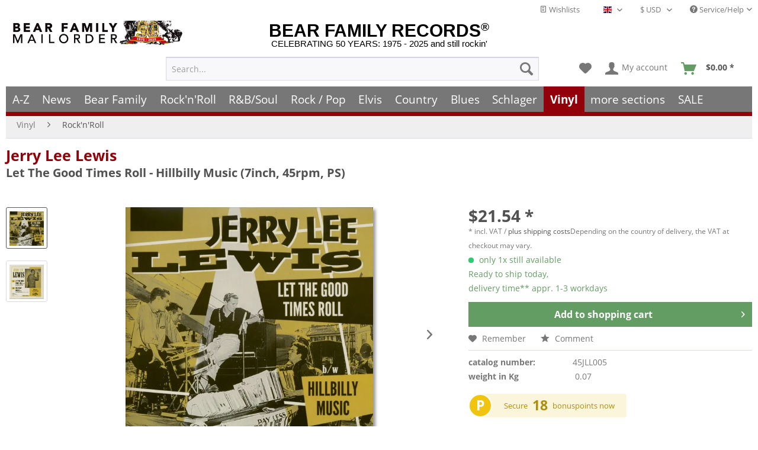

--- FILE ---
content_type: text/html
request_url: https://www.bear-family.com/lewis-jerry-lee-let-the-good-times-roll-hillbilly-music-7inch-45rpm-ps.html
body_size: 32870
content:
<!DOCTYPE html><html class="no-js" lang="en" itemscope itemtype="https://schema.org/WebPage"><head><meta charset="utf-8"><script>window.dataLayer = window.dataLayer || [];</script><script>window.dataLayer.push({
    "ecommerce": {
        "detail": {
            "actionField": {
                "list": "Rock&#039;n&#039;Roll"
            },
            "products": [
                {
                    "name": "Let The Good Times Roll - Hillbilly Music (7inch, 45rpm, PS)",
                    "id": "45JLL005",
                    "price": 21.54,
                    "brand": "Lewis, Jerry Lee",
                    "category": "Rock&#039;n&#039;Roll",
                    "variant": ""
                }
            ],
            "items": [
                {
                    "value": 21.54,
                    "item_id": "45JLL005",
                    "item_name": "Let The Good Times Roll - Hillbilly Music (7inch, 45rpm, PS)",
                    "item_brand": "Lewis, Jerry Lee",
                    "item_category": "Rock&#039;n&#039;Roll",
                    "item_variant": ""
                }
            ]
        },
        "currencyCode": "USD"
    },
    "google_tag_params": {
        "ecomm_pagetype": "product",
        "ecomm_prodid": "45JLL005",
        "ecomm_productcategory": "Rock&#039;n&#039;Roll",
        "ecomm_price": "21,54",
        "price": "21,54",
        "ecomm_categoryid": "",
        "ecomm_category": ""
    },
    "event": "viewitem"
});</script><script>
(function(w,d,s,l,i){w[l]=w[l]||[];w[l].push({'gtm.start':new Date().getTime(),event:'gtm.js'});var f=d.getElementsByTagName(s)[0],j=d.createElement(s),dl=l!='dataLayer'?'&l='+l:'';j.async=true;j.src='https://www.googletagmanager.com/gtm.js?id='+i+dl;f.parentNode.insertBefore(j,f);})(window,document,'script','dataLayer','GTM-TFT3L3');
</script><link rel="preload" type="text/css" href="/custom/plugins/DMCDsgvoPro/Resources/Views/frontend/_public/src/less/cook.css" as="style"><link crossorigin="crossorigin" type="font/woff" href="/themes/Frontend/Responsive/frontend/_public/src/fonts/shopware.woff2" as="font"><link crossorigin="crossorigin" type="font/woff" href="/themes/Frontend/Responsive/frontend/_public/vendors/fonts/open-sans-fontface/Bold/OpenSans-Bold.woff2" as="font"><link crossorigin="crossorigin" type="font/woff" href="/themes/Frontend/Responsive/frontend/_public/vendors/fonts/open-sans-fontface/Regular/OpenSans-Regular.woff2" as="font"><link rel="preconnect" href="https://stats.bear-family.de"><link rel="preconnect" href="https://edge.cookiefirst.com"><link rel="preconnect" href="https://www.ausgezeichnet.org"><link rel="preconnect" href="https://static-eu.payments-amazon.com"><meta name="author" content="Bear Family"><meta name="robots" content="index,follow"><meta name="revisit-after" content="1 days"><meta name="keywords" content="(CP), Tracks, big, centerhole, limited, pressing, (300, copies) test"><meta name="description" content="(CP) 2 Tracks - big centerhole - limited pressing (300 copies)"><meta property="og:type" content="product"><meta property="og:site_name" content="Bear Family Records"><meta property="og:titles" content="Jerry Lee Lewis 7inch: Let The Good Times Roll - Hillbilly Music (7inch, 45rpm, PS) - Bear Family Records"><meta property="og:image" content="https://www.bear-family.com/media/image/48/a5/13/2500006516706.jpg"><meta property="og:description" content="(CP) 2 Tracks - big centerhole - limited pressing (300 copies)"><meta name="twitter:card" content="product"><meta name="twitter:site" content="Bear Family Records"><meta name="twitter:title" content="Jerry Lee Lewis 7inch: Let The Good Times Roll - Hillbilly Music (7inch, 45rpm, PS) - Bear Family Records"><meta name="twitter:description" content="(CP) 2 Tracks - big centerhole - limited pressing (300 copies)"><meta name="twitter:image" content="https://www.bear-family.com/media/image/48/a5/13/2500006516706.jpg"><meta name="pinterest:image" content="https://www.bear-family.com/media/image/48/a5/13/2500006516706.jpg"><meta itemprop="copyrightHolder" content="Bear Family Records"><meta itemprop="copyrightYear"><meta itemprop="isFamilyFriendly" content="True"><meta itemprop="image" content="https://www.bear-family.com/media/image/48/a5/13/2500006516706.jpg"><meta name="viewport" content="width=device-width, initial-scale=1.0"><meta name="mobile-web-app-capable" content="yes"><meta name="apple-mobile-web-app-title" content="Bear Family Records"><meta name="apple-mobile-web-app-capable" content="yes"><meta name="apple-mobile-web-app-status-bar-style" content="default"><link rel="alternate" hreflang="de" href="https://www.bear-family.de/lewis-jerry-lee-let-the-good-times-roll-hillbilly-music-7inch-45rpm-ps.html"><link rel="alternate" hreflang="en" href="https://www.bear-family.com/lewis-jerry-lee-let-the-good-times-roll-hillbilly-music-7inch-45rpm-ps.html"><link rel="alternate" hreflang="fr" href="https://www.bear-family.fr/lewis-jerry-lee-let-the-good-times-roll-hillbilly-music-7inch-45rpm-ps.html"><link rel="apple-touch-icon-precomposed" href="https://www.bear-family.com/media/image/cc/3c/7d/win8-tile-310x310.png"><link rel="shortcut icon" href="https://www.bear-family.com/media/image/07/ca/56/favicon-16x16.png"><meta name="msapplication-navbutton-color" content="#555"><meta name="application-name" content="Bear Family Records"><meta name="msapplication-starturl" content="https://www.bear-family.com/"><meta name="msapplication-window" content="width=1024;height=768"><meta name="msapplication-TileImage" content="https://www.bear-family.com/media/image/cc/3c/7d/win8-tile-310x310.png"><meta name="msapplication-TileColor" content="#555"><meta name="theme-color" content="#555"><link rel="canonical" href="https://www.bear-family.com/lewis-jerry-lee-let-the-good-times-roll-hillbilly-music-7inch-45rpm-ps.html"><title itemprop="name">Jerry Lee Lewis 7inch: Let The Good Times Roll - Hillbilly Music (7inch, 45rpm, PS) - Bear Family Records</title><link href="/web/cache/1755633577_1c2f1e2f9b22f8e2a3737202738c6880.css" media="all" rel="stylesheet" type="text/css"><link rel="preconnect" href="https://cdn.findologic.com/" crossorigin><link rel="dns-prefetch" href="https://cdn.findologic.com/"><link rel="preload" href="https://cdn.findologic.com/config/loader.min.js" as="script"><link rel="prefetch" href="https://cdn.findologic.com/config/56FF142514496E581749EFCA5D6B2767/main.js" as="script"><script type="text/javascript">
        
            (function (f,i,n,d,o,l,O,g,I,c){var V=[];var m=f.createElement("style");if(d){V.push(d)}if(c&&I.location.hash.indexOf("#search:")===0){V.push(c)}if(V.length>0){var Z=V.join(",");m.textContent=Z+"{opacity: 0;transition: opacity "+O+" ease-in-out;}."+o+" {opacity: 1 !important;}";I.flRevealContainers=function(){var a=f.querySelectorAll(Z);for(var T=0;T<a.length;T++){a[T].classList.add(o)}};setTimeout(I.flRevealContainers,l)}var W=g+"/config/"+i+"/main.js?usergrouphash="+n;var p=f.createElement("script");p.type="text/javascript";p.async=true;p.src=g+"/config/loader.min.js";var q=f.getElementsByTagName("script")[0];p.setAttribute("data-fl-main",W);q.parentNode.insertBefore(p,q);q.parentNode.insertBefore(m,p)})
        
        (document,'56FF142514496E581749EFCA5D6B2767','cH0=','.fl-navigation-result','fl-reveal',3000,'.3s','//cdn.findologic.com',window,'.fl-result');
        
        document.addEventListener('DOMContentLoaded',function(n){document.querySelectorAll('img.filter-panel--media-image').forEach(function(n){n.onerror=function(){this.src='/custom/plugins/FinSearchUnified/Resources/views/frontend/_public/src/img/no-picture.png'}})});
        
    </script></head><body class="is--ctl-detail is--act-index is--dwsh"><script src="https://consent.cookiefirst.com/banner.js" data-cookiefirst-key="6ba91ddb-f1e2-4d67-b7d1-7dbbfcecdc90" async></script><div data-paypalunifiedmetadatacontainer="true" data-paypalunifiedrestoreordernumberurl="https://www.bear-family.com/widgets/PaypalUnifiedOrderNumber/restoreOrderNumber" class="is--hidden"></div><script type="text/javascript">


    
        var _paq = _paq || [];

        _paq.push(['setUserId', "0"]);

    
        
        
                    _paq.push(["setCookieDomain", "*.bear-family.de"]);
        
        
        
        
        
        
        
        
        
        
        
        
        
        
        
                _paq.push(['enableLinkTracking']);

        
        
        
        (function() {
            var u="//stats.bear-family.de//";
            _paq.push(['setTrackerUrl', u+'sctrck.php']);
            _paq.push(['setSiteId', '1']);
                        var d=document, g=d.createElement('script'), s=d.getElementsByTagName('script')[0];
            g.type='text/javascript'; g.async=true; g.defer=true; g.src=u+'sctrck.js'; s.parentNode.insertBefore(g,s);
        })();
    
    </script><div id="bonus--maintenance" data-is-maintenance="0"></div><div class="page-wrap"><noscript class="noscript-main"><div class="alert is--warning"><div class=alert--icon><i class="icon--element icon--warning"></i></div><div class=alert--content>To be able to use Bear&#x20;Family&#x20;Records in full range, we recommend activating Javascript in your browser.</div></div><iframe src="https://www.googletagmanager.com/ns.html?id=GTM-TFT3L3" height=0 width=0 style=display:none;visibility:hidden></iframe></noscript><script type="text/javascript">
                var dreiwStickyHeaderDataLayer = {
                    'active': '1',
                    'activeSmartphone': '',
                    'mode': '0',
                    'marginBefore': '0',
                    'animate': '1',
                    'offcanvasCart' : '1',
                    'alternateImage' : '',
                    'marginLogoTop' : '0'
                    };
            </script><div class="stickyHeader smartphone"><div class="stickyHeaderWrap"><header class="header-main"><div class="top-bar"><div class="container block-group"><nav class="top-bar--navigation block" role="menubar"><div class="top-bar--cart-list navigation--entry"><a href="https://www.bear-family.com/wishlist" title="Wishlists" class="cart--navigation-link note navigation--link"><i class="icon--text"></i> Wishlists</a></div><div class="top-bar--language navigation--entry"><form method="post" class="language--form"><div class="field--select"><div class="language--flag en_GB">English - EN</div><div class="select-field"><select name="__shop" class="language--select" data-auto-submit="true"><option value="1">Deutsch - DE</option><option value="2" selected>English - EN</option><option value="4">Fran&#xE7;ais- FR</option></select></div><input type="hidden" name="__redirect" value="1"></div></form></div><div class="top-bar--currency navigation--entry"><form method="post" class="currency--form"><div class="field--select"><div class="select-field"><select name="__currency" class="currency--select" data-auto-submit="true"><option value="1">&#x20AC; EUR</option><option value="2" selected>$ USD</option><option value="3">&#xA3; GBP</option><option value="7">$ CAD</option><option value="6">CHF</option><option value="8">$ AUD</option></select></div></div></form></div><div class="navigation--entry entry--service has--drop-down" role="menuitem" aria-haspopup="true" data-drop-down-menu="true"><i class="icon--service"></i> Service/Help<ul class="service--list is--rounded" role="menu"><li class="service--entry" role="menuitem"><a class="service--link" href="https://www.bear-family.com/customer-support" title="Contact">Contact</a></li><li class="service--entry" role="menuitem"><a class="service--link" href="https://www.bear-family.com/faq-frequently-asked-questions" title="FAQ - Frequently Asked Questions">FAQ - Frequently Asked Questions</a></li><li class="service--entry" role="menuitem"><a class="service--link" href="https://www.bear-family.com/bonus-punkte-programm" title="Bonus-Punkte-Programm">Bonus-Punkte-Programm</a></li><li class="service--entry" role="menuitem"><a class="service--link" href="https://www.bear-family.com/payment" title="Payment">Payment</a></li><li class="service--entry" role="menuitem"><a class="service--link" href="https://www.bear-family.com/about-us" title="About us">About us</a></li><li class="service--entry" role="menuitem"><a class="service--link" href="https://www.bear-family.com/general-terms-and-conditions" title="General Terms and Conditions">General Terms and Conditions</a></li><li class="service--entry" role="menuitem"><a class="service--link" href="https://www.bear-family.com/custom/index/sCustom/6" title="Shipping &amp; shipping costs">Shipping &amp; shipping costs</a></li><li class="service--entry" role="menuitem"><a class="service--link" href="https://www.bear-family.com/how-to-order" title="How to order?">How to order?</a></li><li class="service--entry" role="menuitem"><a class="service--link" href="/nlx/optin/" title="Newsletter" target="_blank">Newsletter</a></li><li class="service--entry" role="menuitem"><a class="service--link" href="https://www.bear-family.com/custom/index/sCustom/7" title="Privacy / Data Protection">Privacy / Data Protection</a></li><li class="service--entry" role="menuitem"><a class="service--link" href="https://www.bear-family.com/custom/index/sCustom/3" title="Impressum">Impressum</a></li></ul></div></nav></div></div><div class="container header--navigation"><div class="logo-main block-group" role="banner"><div class="logo--name--shop"><a class="logo--link" href="https://www.bear-family.com/" title="Bear Family Records - Switch to homepage"><span class="rm_logo_text">BEAR FAMILY RECORDS<sup style="font-size:1.2rem;">&#xAE;</sup></span> <span class="rm_logo_subtitle">CELEBRATING 50 YEARS: 1975 - 2025 and still rockin&apos;</span></a></div><div class="logo--shop block"><a class="logo--link" href="https://www.bear-family.com/" title="Bear Family Records - Switch to homepage"><picture><source srcset="https://www.bear-family.com/media/image/73/34/79/bear-header-mailorder-50.jpg" media="(min-width: 78.75em)"><source srcset="https://www.bear-family.com/media/image/68/79/96/bear-logo5.jpg" media="(min-width: 64em)"><source srcset="https://www.bear-family.com/media/image/68/79/96/bear-logo5.jpg" media="(min-width: 48em)"><img srcset="https://www.bear-family.com/media/image/1f/6e/d0/bear-logo3.jpg" alt="Bear Family Records - Switch to homepage" title="Bear Family Records - Switch to homepage"></picture></a></div></div><nav class="shop--navigation block-group"><ul class="navigation--list block-group" role="menubar"><li class="navigation--entry entry--menu-left" role="menuitem"><a class="entry--link entry--trigger btn is--icon-left" href="#offcanvas--left" data-offcanvas="true" data-offcanvasselector=".sidebar-main" aria-label="Menu"><i class="icon--menu"></i> Menu</a></li><li class="navigation--entry entry--search" role="menuitem" data-search="true" aria-haspopup="true" data-minlength="0"><a class="btn entry--link entry--trigger" href="#show-hide--search" title="Show / close search" aria-label="Show / close search"><i class="icon--search"></i> <span class="search--display">Search</span></a><form action="/search" method="get" class="main-search--form"><input type="search" name="sSearch" aria-label="Search..." class="main-search--field" autocomplete="off" autocapitalize="off" placeholder="Search..." maxlength="30"> <button type="submit" class="main-search--button" aria-label="Search"><i class="icon--search"></i> <span class="main-search--text">Search</span></button><div class="form--ajax-loader">&#xA0;</div></form><div class="main-search--results"></div></li><li class="navigation--entry entry--notepad" role="menuitem"><a href="https://www.bear-family.com/note" title="Wish list" aria-label="Wish list" class="btn"><i class="icon--heart"></i></a></li><li class="navigation--entry entry--account" role="menuitem" data-offcanvas="true" data-offcanvasselector=".account--dropdown-navigation"><a href="https://www.bear-family.com/account" title="My account" aria-label="My account" class="btn is--icon-left entry--link account--link"><i class="icon--account"></i> <span class="account--display">My account</span></a></li><li class="navigation--entry entry--cart" role="menuitem"><a class="btn is--icon-left cart--link" href="https://www.bear-family.com/checkout/cart" title="Shopping cart" aria-label="Shopping cart"><span class="cart--display">Shopping cart</span> <span class="badge is--primary is--minimal cart--quantity is--hidden">0</span> <i class="icon--basket"></i> <span class="cart--amount" style="width:59px;"><span>&#xA0;</span></span></a><div class="ajax-loader">&#xA0;</div></li></ul></nav><div class="container--ajax-cart" data-collapse-cart="true" data-displaymode="offcanvas"></div></div></header><nav class="navigation-main"><div class="container" data-menu-scroller="true" data-listselector=".navigation--list.container" data-viewportselector=".navigation--list-wrapper"><div class="navigation--list-wrapper"><ul class="navigation--list container" role="menubar" itemscope itemtype="https://schema.org/SiteNavigationElement"><li class="navigation--entry is--home" role="menuitem"><a class="navigation--link is--first" href="https://www.bear-family.com/" title="Home" aria-label="Home" itemprop="url"><span itemprop="name">Home</span></a></li><li class="navigation--entry" role="menuitem"><a class="navigation--link" href="/a-z/" title="A-Z" aria-label="A-Z" itemprop="url"><span itemprop="name">A-Z</span></a></li><li class="navigation--entry" role="menuitem"><a class="navigation--link" href="https://www.bear-family.com/news/" title="News" aria-label="News" itemprop="url"><span itemprop="name">News</span></a></li><li class="navigation--entry" role="menuitem"><a class="navigation--link" href="https://www.bear-family.com/cat/index/sCategory/533152900" title="Bear Family" aria-label="Bear Family" itemprop="url"><span itemprop="name">Bear Family</span></a></li><li class="navigation--entry" role="menuitem"><a class="navigation--link" href="https://www.bear-family.com/rock-n-roll/" title="Rock&apos;n&apos;Roll" aria-label="Rock&apos;n&apos;Roll" itemprop="url"><span itemprop="name">Rock&apos;n&apos;Roll</span></a></li><li class="navigation--entry" role="menuitem"><a class="navigation--link" href="https://www.bear-family.com/r-bsoul/" title="R&amp;B/Soul" aria-label="R&amp;B/Soul" itemprop="url"><span itemprop="name">R&amp;B/Soul</span></a></li><li class="navigation--entry" role="menuitem"><a class="navigation--link" href="https://www.bear-family.com/rock-pop/" title="Rock / Pop" aria-label="Rock / Pop" itemprop="url"><span itemprop="name">Rock / Pop</span></a></li><li class="navigation--entry" role="menuitem"><a class="navigation--link" href="https://www.bear-family.com/elvis/" title="Elvis" aria-label="Elvis" itemprop="url"><span itemprop="name">Elvis</span></a></li><li class="navigation--entry" role="menuitem"><a class="navigation--link" href="https://www.bear-family.com/country/" title="Country" aria-label="Country" itemprop="url"><span itemprop="name">Country</span></a></li><li class="navigation--entry" role="menuitem"><a class="navigation--link" href="https://www.bear-family.com/blues/" title="Blues" aria-label="Blues" itemprop="url"><span itemprop="name">Blues</span></a></li><li class="navigation--entry" role="menuitem"><a class="navigation--link" href="https://www.bear-family.com/schlager/" title="Schlager" aria-label="Schlager" itemprop="url"><span itemprop="name">Schlager</span></a></li><li class="navigation--entry is--active" role="menuitem"><a class="navigation--link is--active" href="https://www.bear-family.com/cat/index/sCategory/128577" title="Vinyl" aria-label="Vinyl" itemprop="url"><span itemprop="name">Vinyl</span></a></li><li class="navigation--entry" role="menuitem"><a class="navigation--link" href="https://www.bear-family.com/more-sections/" title="more sections" aria-label="more sections" itemprop="url"><span itemprop="name">more sections</span></a></li><li class="navigation--entry" role="menuitem"><a class="navigation--link" href="https://www.bear-family.com/sale/" title="SALE" aria-label="SALE" itemprop="url"><span itemprop="name">SALE</span></a></li></ul></div><div class="advanced-menu" data-advanced-menu="true" data-hoverdelay="250"><div class="menu--container"><div class="button-container"><a href="/a-z/" class="button--category" aria-label="To category A-Z" title="To category A-Z"><i class="icon--arrow-right"></i> To category A-Z</a> <span class="button--close"><i class="icon--cross"></i></span></div></div><div class="menu--container"><div class="button-container"><a href="https://www.bear-family.com/news/" class="button--category" aria-label="To category News" title="To category News"><i class="icon--arrow-right"></i> To category News</a> <span class="button--close"><i class="icon--cross"></i></span></div><div class="content--wrapper has--content"><ul class="menu--list menu--level-0 columns--4" style="width: 100%;"><li class="menu--list-item item--level-0" style="width: 100%"><a href="https://www.bear-family.com/news/news/" class="menu--list-item-link" aria-label="News" title="News">News</a></li><li class="menu--list-item item--level-0" style="width: 100%"><a href="https://www.bear-family.com/news/back-in-stock/" class="menu--list-item-link" aria-label="back in stock" title="back in stock">back in stock</a></li><li class="menu--list-item item--level-0" style="width: 100%"><a href="https://www.bear-family.com/news/coming-soon/" class="menu--list-item-link" aria-label="coming soon" title="coming soon">coming soon</a></li><li class="menu--list-item item--level-0" style="width: 100%"><a href="https://www.bear-family.com/news/bear-family-records-news/" class="menu--list-item-link" aria-label="Bear Family Records News" title="Bear Family Records News">Bear Family Records News</a></li><li class="menu--list-item item--level-0" style="width: 100%"><a href="https://www.bear-family.com/news/blues-news/" class="menu--list-item-link" aria-label="Blues News" title="Blues News">Blues News</a></li><li class="menu--list-item item--level-0" style="width: 100%"><a href="https://www.bear-family.com/news/country-music-news/" class="menu--list-item-link" aria-label="Country Music News" title="Country Music News">Country Music News</a></li><li class="menu--list-item item--level-0" style="width: 100%"><a href="https://www.bear-family.com/news/rock-n-roll-news/" class="menu--list-item-link" aria-label="Rock&apos;n&apos;Roll News" title="Rock&apos;n&apos;Roll News">Rock&apos;n&apos;Roll News</a></li><li class="menu--list-item item--level-0" style="width: 100%"><a href="https://www.bear-family.com/news/r-b-soul-news/" class="menu--list-item-link" aria-label="R&amp;B Soul News" title="R&amp;B Soul News">R&amp;B Soul News</a></li><li class="menu--list-item item--level-0" style="width: 100%"><a href="https://www.bear-family.com/news/schlager-news/" class="menu--list-item-link" aria-label="Schlager News" title="Schlager News">Schlager News</a></li><li class="menu--list-item item--level-0" style="width: 100%"><a href="https://www.bear-family.com/news/vinyl-single-7inch-news/" class="menu--list-item-link" aria-label="Vinyl Single 7inch News" title="Vinyl Single 7inch News">Vinyl Single 7inch News</a></li><li class="menu--list-item item--level-0" style="width: 100%"><a href="https://www.bear-family.com/news/vinyl-lp-33rpm-news/" class="menu--list-item-link" aria-label="Vinyl LP 33rpm News" title="Vinyl LP 33rpm News">Vinyl LP 33rpm News</a></li></ul></div></div><div class="menu--container"><div class="button-container"><a href="https://www.bear-family.com/cat/index/sCategory/533152900" class="button--category" aria-label="To category Bear Family" title="To category Bear Family"><i class="icon--arrow-right"></i> To category Bear Family</a> <span class="button--close"><i class="icon--cross"></i></span></div><div class="content--wrapper has--content"><ul class="menu--list menu--level-0 columns--4" style="width: 100%;"><li class="menu--list-item item--level-0" style="width: 100%"><a href="/bear-family/a-z-bear-family/" class="menu--list-item-link" aria-label="A-Z Bear Family" title="A-Z Bear Family">A-Z Bear Family</a></li><li class="menu--list-item item--level-0" style="width: 100%"><a href="https://www.bear-family.com/bear-family/coming-soon/" class="menu--list-item-link" aria-label="Coming soon" title="Coming soon">Coming soon</a></li><li class="menu--list-item item--level-0" style="width: 100%"><a href="https://www.bear-family.com/bear-family/bear-family-news/" class="menu--list-item-link" aria-label="Bear Family News" title="Bear Family News">Bear Family News</a><ul class="menu--list menu--level-1 columns--4"><li class="menu--list-item item--level-1"><a href="https://www.bear-family.com/bear-family/bear-family-news/2026-january/" class="menu--list-item-link" aria-label="2026 - January" title="2026 - January">2026 - January</a></li><li class="menu--list-item item--level-1"><a href="https://www.bear-family.com/bear-family/bear-family-news/2025-december/" class="menu--list-item-link" aria-label="2025 - December" title="2025 - December">2025 - December</a></li><li class="menu--list-item item--level-1"><a href="https://www.bear-family.com/bear-family/bear-family-news/2025-november/" class="menu--list-item-link" aria-label="2025 - November" title="2025 - November">2025 - November</a></li><li class="menu--list-item item--level-1"><a href="https://www.bear-family.com/bear-family/bear-family-news/2025-october/" class="menu--list-item-link" aria-label="2025 - October" title="2025 - October">2025 - October</a></li><li class="menu--list-item item--level-1"><a href="https://www.bear-family.com/bear-family/bear-family-news/2025-september/" class="menu--list-item-link" aria-label="2025 - September" title="2025 - September">2025 - September</a></li><li class="menu--list-item item--level-1"><a href="https://www.bear-family.com/bear-family/bear-family-news/2025-august/" class="menu--list-item-link" aria-label="2025 - August" title="2025 - August">2025 - August</a></li><li class="menu--list-item item--level-1"><a href="https://www.bear-family.com/bear-family/bear-family-news/2025-july/" class="menu--list-item-link" aria-label="2025 - July" title="2025 - July">2025 - July</a></li><li class="menu--list-item item--level-1"><a href="https://www.bear-family.com/bear-family/bear-family-news/2025-juni/" class="menu--list-item-link" aria-label="2025 - Juni" title="2025 - Juni">2025 - Juni</a></li><li class="menu--list-item item--level-1"><a href="https://www.bear-family.com/bear-family/bear-family-news/2025-may/" class="menu--list-item-link" aria-label="2025 - May" title="2025 - May">2025 - May</a></li><li class="menu--list-item item--level-1"><a href="https://www.bear-family.com/bear-family/bear-family-news/2025-april/" class="menu--list-item-link" aria-label="2025 - April" title="2025 - April">2025 - April</a></li><li class="menu--list-item item--level-1"><a href="https://www.bear-family.com/bear-family/bear-family-news/2025-march/" class="menu--list-item-link" aria-label="2025 - March" title="2025 - March">2025 - March</a></li><li class="menu--list-item item--level-1"><a href="https://www.bear-family.com/bear-family/bear-family-news/2025-february/" class="menu--list-item-link" aria-label="2025 - February" title="2025 - February">2025 - February</a></li><li class="menu--list-item item--level-1"><a href="https://www.bear-family.com/bear-family/bear-family-news/2025-january/" class="menu--list-item-link" aria-label="2025 - January" title="2025 - January">2025 - January</a></li><li class="menu--list-item item--level-1"><a href="https://www.bear-family.com/bear-family/bear-family-news/2024/" class="menu--list-item-link" aria-label="2024" title="2024">2024</a></li><li class="menu--list-item item--level-1"><a href="https://www.bear-family.com/bear-family/bear-family-news/2023/" class="menu--list-item-link" aria-label="2023" title="2023">2023</a></li><li class="menu--list-item item--level-1"><a href="https://www.bear-family.com/bear-family/bear-family-news/2022/" class="menu--list-item-link" aria-label="2022" title="2022">2022</a></li></ul></li><li class="menu--list-item item--level-0" style="width: 100%"><a href="https://www.bear-family.com/bear-family/bear-christmas/" class="menu--list-item-link" aria-label="Bear Christmas" title="Bear Christmas">Bear Christmas</a></li><li class="menu--list-item item--level-0" style="width: 100%"><a href="https://www.bear-family.com/bear-family/cd/" class="menu--list-item-link" aria-label="CD" title="CD">CD</a><ul class="menu--list menu--level-1 columns--4"><li class="menu--list-item item--level-1"><a href="https://www.bear-family.com/bear-family/cd/cd-box-set/" class="menu--list-item-link" aria-label="CD Box Set" title="CD Box Set">CD Box Set</a></li><li class="menu--list-item item--level-1"><a href="https://www.bear-family.com/bear-family/cd/compilations/" class="menu--list-item-link" aria-label="Compilations" title="Compilations">Compilations</a></li><li class="menu--list-item item--level-1"><a href="https://www.bear-family.com/bear-family/cd/country/" class="menu--list-item-link" aria-label="Country" title="Country">Country</a></li><li class="menu--list-item item--level-1"><a href="https://www.bear-family.com/bear-family/cd/rock-n-roll/" class="menu--list-item-link" aria-label="Rock&apos;n&apos;Roll" title="Rock&apos;n&apos;Roll">Rock&apos;n&apos;Roll</a></li><li class="menu--list-item item--level-1"><a href="https://www.bear-family.com/bear-family/cd/deutsche-oldies/" class="menu--list-item-link" aria-label="Deutsche Oldies" title="Deutsche Oldies">Deutsche Oldies</a></li><li class="menu--list-item item--level-1"><a href="https://www.bear-family.com/bear-family/cd/blues-r-b/" class="menu--list-item-link" aria-label="Blues / R&amp;B" title="Blues / R&amp;B">Blues / R&amp;B</a></li><li class="menu--list-item item--level-1"><a href="https://www.bear-family.com/bear-family/cd/bluegrass/" class="menu--list-item-link" aria-label="Bluegrass" title="Bluegrass">Bluegrass</a></li><li class="menu--list-item item--level-1"><a href="https://www.bear-family.com/bear-family/cd/folk-world/" class="menu--list-item-link" aria-label="Folk &amp; World" title="Folk &amp; World">Folk &amp; World</a></li><li class="menu--list-item item--level-1"><a href="https://www.bear-family.com/bear-family/cd/rhythm-blues/" class="menu--list-item-link" aria-label="Rhythm &amp; Blues" title="Rhythm &amp; Blues">Rhythm &amp; Blues</a></li><li class="menu--list-item item--level-1"><a href="https://www.bear-family.com/bear-family/cd/pop-vocal/" class="menu--list-item-link" aria-label="Pop Vocal" title="Pop Vocal">Pop Vocal</a></li></ul></li><li class="menu--list-item item--level-0" style="width: 100%"><a href="https://www.bear-family.com/bear-family/cd-box-set/" class="menu--list-item-link" aria-label="CD Box Set" title="CD Box Set">CD Box Set</a><ul class="menu--list menu--level-1 columns--4"><li class="menu--list-item item--level-1"><a href="https://www.bear-family.com/bear-family/cd-box-set/country/" class="menu--list-item-link" aria-label="Country" title="Country">Country</a></li><li class="menu--list-item item--level-1"><a href="https://www.bear-family.com/bear-family/cd-box-set/rock-n-roll/" class="menu--list-item-link" aria-label="Rock&apos;n&apos;Roll" title="Rock&apos;n&apos;Roll">Rock&apos;n&apos;Roll</a></li><li class="menu--list-item item--level-1"><a href="https://www.bear-family.com/bear-family/cd-box-set/sun-records/" class="menu--list-item-link" aria-label="Sun Records" title="Sun Records">Sun Records</a></li><li class="menu--list-item item--level-1"><a href="https://www.bear-family.com/bear-family/cd-box-set/blues-r-b/" class="menu--list-item-link" aria-label="Blues / R&amp;B" title="Blues / R&amp;B">Blues / R&amp;B</a></li><li class="menu--list-item item--level-1"><a href="https://www.bear-family.com/bear-family/cd-box-set/pop/" class="menu--list-item-link" aria-label="Pop" title="Pop">Pop</a></li><li class="menu--list-item item--level-1"><a href="https://www.bear-family.com/bear-family/cd-box-set/deutsche-oldies/" class="menu--list-item-link" aria-label="Deutsche Oldies" title="Deutsche Oldies">Deutsche Oldies</a></li><li class="menu--list-item item--level-1"><a href="https://www.bear-family.com/bear-family/cd-box-set/compilations/" class="menu--list-item-link" aria-label="Compilations" title="Compilations">Compilations</a></li><li class="menu--list-item item--level-1"><a href="https://www.bear-family.com/bear-family/cd-box-set/world-music/" class="menu--list-item-link" aria-label="World Music" title="World Music">World Music</a></li><li class="menu--list-item item--level-1"><a href="https://www.bear-family.com/bear-family/cd-box-set/jazz/" class="menu--list-item-link" aria-label="Jazz" title="Jazz">Jazz</a></li><li class="menu--list-item item--level-1"><a href="https://www.bear-family.com/bear-family/cd-box-set/skiffle/" class="menu--list-item-link" aria-label="Skiffle" title="Skiffle">Skiffle</a></li></ul></li><li class="menu--list-item item--level-0" style="width: 100%"><a href="https://www.bear-family.com/bear-family/bear-family-dvd/" class="menu--list-item-link" aria-label="Bear Family DVD" title="Bear Family DVD">Bear Family DVD</a></li><li class="menu--list-item item--level-0" style="width: 100%"><a href="https://www.bear-family.com/bear-family/bear-family-vinyl/" class="menu--list-item-link" aria-label="Bear Family Vinyl" title="Bear Family Vinyl">Bear Family Vinyl</a></li><li class="menu--list-item item--level-0" style="width: 100%"><a href="https://www.bear-family.com/bear-family/bear-family-vinyl-club/" class="menu--list-item-link" aria-label="Bear Family Vinyl Club" title="Bear Family Vinyl Club">Bear Family Vinyl Club</a></li><li class="menu--list-item item--level-0" style="width: 100%"><a href="https://www.bear-family.com/bear-family/bear-family-vinyl-test-pressings/" class="menu--list-item-link" aria-label="Bear Family Vinyl Test-Pressings" title="Bear Family Vinyl Test-Pressings">Bear Family Vinyl Test-Pressings</a></li><li class="menu--list-item item--level-0" style="width: 100%"><a href="https://www.bear-family.com/bear-family/vogue-picture-records/" class="menu--list-item-link" aria-label="Vogue Picture Records" title="Vogue Picture Records">Vogue Picture Records</a></li><li class="menu--list-item item--level-0" style="width: 100%"><a href="https://www.bear-family.com/bear-family/sun-records/" class="menu--list-item-link" aria-label="Sun Records" title="Sun Records">Sun Records</a></li><li class="menu--list-item item--level-0" style="width: 100%"><a href="https://www.bear-family.com/bear-family/country-series/" class="menu--list-item-link" aria-label="Country Series" title="Country Series">Country Series</a><ul class="menu--list menu--level-1 columns--4"><li class="menu--list-item item--level-1"><a href="https://www.bear-family.com/bear-family/country-series/...-and-the-answer-is/" class="menu--list-item-link" aria-label="... And The Answer Is" title="... And The Answer Is">... And The Answer Is</a></li><li class="menu--list-item item--level-1"><a href="https://www.bear-family.com/bear-family/country-series/canto-morricone/" class="menu--list-item-link" aria-label="Canto Morricone" title="Canto Morricone">Canto Morricone</a></li><li class="menu--list-item item--level-1"><a href="https://www.bear-family.com/bear-family/country-series/country-style-usa/" class="menu--list-item-link" aria-label="Country Style USA" title="Country Style USA">Country Style USA</a></li><li class="menu--list-item item--level-1"><a href="https://www.bear-family.com/bear-family/country-series/country-western-hitparade/" class="menu--list-item-link" aria-label="Country &amp; Western Hitparade" title="Country &amp; Western Hitparade">Country &amp; Western Hitparade</a></li><li class="menu--list-item item--level-1"><a href="https://www.bear-family.com/bear-family/country-series/dim-light-thick-smoke-and-hillbillly-music/" class="menu--list-item-link" aria-label="Dim Light, Thick Smoke And Hillbillly Music" title="Dim Light, Thick Smoke And Hillbillly Music">Dim Light, Thick Smoke And Hillbillly Music</a></li><li class="menu--list-item item--level-1"><a href="https://www.bear-family.com/bear-family/country-series/greetings-from/" class="menu--list-item-link" aria-label="Greetings from&#x2026;" title="Greetings from&#x2026;">Greetings from&#x2026;</a></li><li class="menu--list-item item--level-1"><a href="https://www.bear-family.com/bear-family/country-series/honky-tonk-heroes/" class="menu--list-item-link" aria-label="Honky Tonk Heroes" title="Honky Tonk Heroes">Honky Tonk Heroes</a></li><li class="menu--list-item item--level-1"><a href="https://www.bear-family.com/bear-family/country-series/juke-box-pearls/" class="menu--list-item-link" aria-label="Juke Box Pearls" title="Juke Box Pearls">Juke Box Pearls</a></li><li class="menu--list-item item--level-1"><a href="https://www.bear-family.com/bear-family/country-series/gonna-shake-this-shack/" class="menu--list-item-link" aria-label="Gonna Shake This Shack" title="Gonna Shake This Shack">Gonna Shake This Shack</a></li><li class="menu--list-item item--level-1"><a href="https://www.bear-family.com/bear-family/country-series/town-hall-party-dvds/" class="menu--list-item-link" aria-label="Town Hall Party-DVDs" title="Town Hall Party-DVDs">Town Hall Party-DVDs</a></li><li class="menu--list-item item--level-1"><a href="https://www.bear-family.com/bear-family/country-series/truckers-kickers-cowboy-angels/" class="menu--list-item-link" aria-label="Truckers, Kickers, Cowboy Angels" title="Truckers, Kickers, Cowboy Angels">Truckers, Kickers, Cowboy Angels</a></li><li class="menu--list-item item--level-1"><a href="https://www.bear-family.com/bear-family/country-series/western/" class="menu--list-item-link" aria-label="Western" title="Western">Western</a></li></ul></li><li class="menu--list-item item--level-0" style="width: 100%"><a href="https://www.bear-family.com/bear-family/folk-roots-music-series/" class="menu--list-item-link" aria-label="Folk &amp; Roots Music Series" title="Folk &amp; Roots Music Series">Folk &amp; Roots Music Series</a></li><li class="menu--list-item item--level-0" style="width: 100%"><a href="https://www.bear-family.com/bear-family/rock-n-roll-series/" class="menu--list-item-link" aria-label="Rock&apos;n&apos;Roll Series" title="Rock&apos;n&apos;Roll Series">Rock&apos;n&apos;Roll Series</a><ul class="menu--list menu--level-1 columns--4"><li class="menu--list-item item--level-1"><a href="https://www.bear-family.com/bear-family/rock-n-roll-series/juke-box-pearls/" class="menu--list-item-link" aria-label="Juke Box Pearls" title="Juke Box Pearls">Juke Box Pearls</a></li><li class="menu--list-item item--level-1"><a href="https://www.bear-family.com/bear-family/rock-n-roll-series/on-the-dancefloor/" class="menu--list-item-link" aria-label="On The Dancefloor" title="On The Dancefloor">On The Dancefloor</a></li><li class="menu--list-item item--level-1"><a href="https://www.bear-family.com/bear-family/rock-n-roll-series/rockin-with-the-krauts/" class="menu--list-item-link" aria-label="Rockin&apos; With The Krauts" title="Rockin&apos; With The Krauts">Rockin&apos; With The Krauts</a></li><li class="menu--list-item item--level-1"><a href="https://www.bear-family.com/bear-family/rock-n-roll-series/rocks/" class="menu--list-item-link" aria-label="Rocks" title="Rocks">Rocks</a></li><li class="menu--list-item item--level-1"><a href="https://www.bear-family.com/bear-family/rock-n-roll-series/street-corner-symphonies/" class="menu--list-item-link" aria-label="Street Corner Symphonies" title="Street Corner Symphonies">Street Corner Symphonies</a></li><li class="menu--list-item item--level-1"><a href="https://www.bear-family.com/bear-family/rock-n-roll-series/the-outtakes/" class="menu--list-item-link" aria-label="The Outtakes" title="The Outtakes">The Outtakes</a></li><li class="menu--list-item item--level-1"><a href="https://www.bear-family.com/bear-family/rock-n-roll-series/the-drugstore-s-rockin/" class="menu--list-item-link" aria-label="The Drugstore&apos;s Rockin&apos;" title="The Drugstore&apos;s Rockin&apos;">The Drugstore&apos;s Rockin&apos;</a></li><li class="menu--list-item item--level-1"><a href="https://www.bear-family.com/bear-family/rock-n-roll-series/that-ll-flat-git-it/" class="menu--list-item-link" aria-label="That&apos;ll Flat Git It" title="That&apos;ll Flat Git It">That&apos;ll Flat Git It</a></li><li class="menu--list-item item--level-1"><a href="https://www.bear-family.com/bear-family/rock-n-roll-series/the-brits-are-rocking/" class="menu--list-item-link" aria-label="The Brits Are Rocking" title="The Brits Are Rocking">The Brits Are Rocking</a></li><li class="menu--list-item item--level-1"><a href="https://www.bear-family.com/bear-family/rock-n-roll-series/they-tried-to-rock/" class="menu--list-item-link" aria-label="They Tried To Rock" title="They Tried To Rock">They Tried To Rock</a></li><li class="menu--list-item item--level-1"><a href="https://www.bear-family.com/bear-family/rock-n-roll-series/halloween/" class="menu--list-item-link" aria-label="Halloween" title="Halloween">Halloween</a></li></ul></li><li class="menu--list-item item--level-0" style="width: 100%"><a href="https://www.bear-family.com/bear-family/blues-r-b-series/" class="menu--list-item-link" aria-label="Blues &amp; R&amp;B Series" title="Blues &amp; R&amp;B Series">Blues &amp; R&amp;B Series</a><ul class="menu--list menu--level-1 columns--4"><li class="menu--list-item item--level-1"><a href="https://www.bear-family.com/bear-family/blues-r-b-series/acoustic-blues/" class="menu--list-item-link" aria-label="Acoustic Blues" title="Acoustic Blues">Acoustic Blues</a></li><li class="menu--list-item item--level-1"><a href="https://www.bear-family.com/bear-family/blues-r-b-series/blowing-the-fuse/" class="menu--list-item-link" aria-label="Blowing The Fuse" title="Blowing The Fuse">Blowing The Fuse</a></li><li class="menu--list-item item--level-1"><a href="https://www.bear-family.com/bear-family/blues-r-b-series/electric-blues/" class="menu--list-item-link" aria-label="Electric Blues" title="Electric Blues">Electric Blues</a></li></ul></li><li class="menu--list-item item--level-0" style="width: 100%"><a href="https://www.bear-family.com/bear-family/beat-soul-series/" class="menu--list-item-link" aria-label="Beat &amp; Soul Series" title="Beat &amp; Soul Series">Beat &amp; Soul Series</a><ul class="menu--list menu--level-1 columns--4"><li class="menu--list-item item--level-1"><a href="https://www.bear-family.com/bear-family/beat-soul-series/once-upon-a-time-in-hamburg/" class="menu--list-item-link" aria-label="Once upon a time in Hamburg&#x2026;" title="Once upon a time in Hamburg&#x2026;">Once upon a time in Hamburg&#x2026;</a></li><li class="menu--list-item item--level-1"><a href="https://www.bear-family.com/bear-family/beat-soul-series/smash-boom-bang/" class="menu--list-item-link" aria-label="Smash Boom Bang" title="Smash Boom Bang">Smash Boom Bang</a></li><li class="menu--list-item item--level-1"><a href="https://www.bear-family.com/bear-family/beat-soul-series/the-beat/" class="menu--list-item-link" aria-label="The !!!! Beat" title="The !!!! Beat">The !!!! Beat</a></li><li class="menu--list-item item--level-1"><a href="https://www.bear-family.com/bear-family/beat-soul-series/the-beatles-auf-deutsch/" class="menu--list-item-link" aria-label="The Beatles - Auf Deutsch" title="The Beatles - Auf Deutsch">The Beatles - Auf Deutsch</a></li><li class="menu--list-item item--level-1"><a href="https://www.bear-family.com/bear-family/beat-soul-series/sweet-soul-music/" class="menu--list-item-link" aria-label="Sweet Soul Music" title="Sweet Soul Music">Sweet Soul Music</a></li></ul></li><li class="menu--list-item item--level-0" style="width: 100%"><a href="https://www.bear-family.com/bear-family/pop-serien/" class="menu--list-item-link" aria-label="Pop Serien" title="Pop Serien">Pop Serien</a><ul class="menu--list menu--level-1 columns--4"><li class="menu--list-item item--level-1"><a href="https://www.bear-family.com/bear-family/pop-serien/the-velvet-lounge/" class="menu--list-item-link" aria-label="The Velvet Lounge" title="The Velvet Lounge">The Velvet Lounge</a></li><li class="menu--list-item item--level-1"><a href="https://www.bear-family.com/bear-family/pop-serien/ballads-of/" class="menu--list-item-link" aria-label="Ballads Of" title="Ballads Of">Ballads Of</a></li></ul></li><li class="menu--list-item item--level-0" style="width: 100%"><a href="https://www.bear-family.com/bear-family/german-series/" class="menu--list-item-link" aria-label="German Series" title="German Series">German Series</a><ul class="menu--list menu--level-1 columns--4"><li class="menu--list-item item--level-1"><a href="https://www.bear-family.com/bear-family/german-series/rockin-with-the-krauts/" class="menu--list-item-link" aria-label="Rockin&apos; With The Krauts" title="Rockin&apos; With The Krauts">Rockin&apos; With The Krauts</a></li><li class="menu--list-item item--level-1"><a href="https://www.bear-family.com/bear-family/german-series/100-years-of-german-cabaret/" class="menu--list-item-link" aria-label="100 Years of German Cabaret" title="100 Years of German Cabaret">100 Years of German Cabaret</a></li><li class="menu--list-item item--level-1"><a href="https://www.bear-family.com/bear-family/german-series/150-years-of-workers-and-freedom-songs/" class="menu--list-item-link" aria-label="150 Years of Workers&#x2019; and Freedom Songs" title="150 Years of Workers&#x2019; and Freedom Songs">150 Years of Workers&#x2019; and Freedom Songs</a></li><li class="menu--list-item item--level-1"><a href="https://www.bear-family.com/bear-family/german-series/1000-nadelstiche/" class="menu--list-item-link" aria-label="1000 Nadelstiche" title="1000 Nadelstiche">1000 Nadelstiche</a></li><li class="menu--list-item item--level-1"><a href="https://www.bear-family.com/bear-family/german-series/german-chanson/" class="menu--list-item-link" aria-label="German Chanson" title="German Chanson">German Chanson</a></li><li class="menu--list-item item--level-1"><a href="https://www.bear-family.com/bear-family/german-series/radio-bremen-eins/" class="menu--list-item-link" aria-label="Radio Bremen Eins" title="Radio Bremen Eins">Radio Bremen Eins</a></li><li class="menu--list-item item--level-1"><a href="https://www.bear-family.com/bear-family/german-series/german-cultural-history/" class="menu--list-item-link" aria-label="German Cultural History" title="German Cultural History">German Cultural History</a></li><li class="menu--list-item item--level-1"><a href="https://www.bear-family.com/bear-family/german-series/german-film-composers/" class="menu--list-item-link" aria-label="German Film Composers" title="German Film Composers">German Film Composers</a></li><li class="menu--list-item item--level-1"><a href="https://www.bear-family.com/bear-family/german-series/hits-in-german/" class="menu--list-item-link" aria-label="Hits in German" title="Hits in German">Hits in German</a></li><li class="menu--list-item item--level-1"><a href="https://www.bear-family.com/bear-family/german-series/jazz-in-germany/" class="menu--list-item-link" aria-label="Jazz in Germany" title="Jazz in Germany">Jazz in Germany</a></li><li class="menu--list-item item--level-1"><a href="https://www.bear-family.com/bear-family/german-series/kraut-the-innovative-years-of-krautrock/" class="menu--list-item-link" aria-label="KRAUT! &#x2013; The Innovative Years of Krautrock" title="KRAUT! &#x2013; The Innovative Years of Krautrock">KRAUT! &#x2013; The Innovative Years of Krautrock</a></li><li class="menu--list-item item--level-1"><a href="https://www.bear-family.com/bear-family/german-series/songwriters-in-germany/" class="menu--list-item-link" aria-label="Songwriters in Germany" title="Songwriters in Germany">Songwriters in Germany</a></li><li class="menu--list-item item--level-1"><a href="https://www.bear-family.com/bear-family/german-series/pop-in-germany/" class="menu--list-item-link" aria-label="Pop in Germany" title="Pop in Germany">Pop in Germany</a></li><li class="menu--list-item item--level-1"><a href="https://www.bear-family.com/bear-family/german-series/schlager-im-spiegel-der-zeit/" class="menu--list-item-link" aria-label="Schlager im Spiegel der Zeit" title="Schlager im Spiegel der Zeit">Schlager im Spiegel der Zeit</a></li><li class="menu--list-item item--level-1"><a href="https://www.bear-family.com/bear-family/german-series/ndw-aus-grauer-staedte-mauern/" class="menu--list-item-link" aria-label="NDW - Aus grauer St&#xE4;dte Mauern" title="NDW - Aus grauer St&#xE4;dte Mauern">NDW - Aus grauer St&#xE4;dte Mauern</a></li></ul></li><li class="menu--list-item item--level-0" style="width: 100%"><a href="https://www.bear-family.com/bear-family/kabarett-comedy/" class="menu--list-item-link" aria-label="Kabarett &amp; Comedy" title="Kabarett &amp; Comedy">Kabarett &amp; Comedy</a></li><li class="menu--list-item item--level-0" style="width: 100%"><a href="https://www.bear-family.com/bear-family/soundtracks/" class="menu--list-item-link" aria-label="Soundtracks" title="Soundtracks">Soundtracks</a></li><li class="menu--list-item item--level-0" style="width: 100%"><a href="https://www.bear-family.com/bear-family/label-profiles/" class="menu--list-item-link" aria-label="Label Profiles" title="Label Profiles">Label Profiles</a></li><li class="menu--list-item item--level-0" style="width: 100%"><a href="https://www.bear-family.com/bear-family/books/" class="menu--list-item-link" aria-label="Books" title="Books">Books</a></li><li class="menu--list-item item--level-0" style="width: 100%"><a href="https://www.bear-family.com/bear-family/audiobooks/" class="menu--list-item-link" aria-label="Audiobooks" title="Audiobooks">Audiobooks</a></li><li class="menu--list-item item--level-0" style="width: 100%"><a href="https://www.bear-family.com/bear-family/medieval-music/" class="menu--list-item-link" aria-label="Medieval Music" title="Medieval Music">Medieval Music</a></li><li class="menu--list-item item--level-0" style="width: 100%"><a href="https://www.bear-family.com/bear-family/yiddish-music/" class="menu--list-item-link" aria-label="Yiddish Music" title="Yiddish Music">Yiddish Music</a></li><li class="menu--list-item item--level-0" style="width: 100%"><a href="https://www.bear-family.com/bear-family/reinhard-kleist-collection/" class="menu--list-item-link" aria-label="Reinhard Kleist Collection" title="Reinhard Kleist Collection">Reinhard Kleist Collection</a></li></ul></div></div><div class="menu--container"><div class="button-container"><a href="https://www.bear-family.com/rock-n-roll/" class="button--category" aria-label="To category Rock&apos;n&apos;Roll" title="To category Rock&apos;n&apos;Roll"><i class="icon--arrow-right"></i> To category Rock&apos;n&apos;Roll</a> <span class="button--close"><i class="icon--cross"></i></span></div><div class="content--wrapper has--content"><ul class="menu--list menu--level-0 columns--4" style="width: 100%;"><li class="menu--list-item item--level-0" style="width: 100%"><a href="/rock-n-roll/a-z-rock-n-roll/" class="menu--list-item-link" aria-label="A-Z Rock&apos;n&apos;Roll" title="A-Z Rock&apos;n&apos;Roll">A-Z Rock&apos;n&apos;Roll</a></li><li class="menu--list-item item--level-0" style="width: 100%"><a href="https://www.bear-family.com/rock-n-roll/news-neuheiten/" class="menu--list-item-link" aria-label="News / Neuheiten" title="News / Neuheiten">News / Neuheiten</a></li><li class="menu--list-item item--level-0" style="width: 100%"><a href="https://www.bear-family.com/rock-n-roll/burlesque/" class="menu--list-item-link" aria-label="Burlesque" title="Burlesque">Burlesque</a><ul class="menu--list menu--level-1 columns--4"><li class="menu--list-item item--level-1"><a href="https://www.bear-family.com/rock-n-roll/burlesque/burlesque-instrumental/" class="menu--list-item-link" aria-label="Burlesque Instrumental" title="Burlesque Instrumental">Burlesque Instrumental</a></li><li class="menu--list-item item--level-1"><a href="https://www.bear-family.com/rock-n-roll/burlesque/burlesque-vocal/" class="menu--list-item-link" aria-label="Burlesque Vocal" title="Burlesque Vocal">Burlesque Vocal</a></li><li class="menu--list-item item--level-1"><a href="https://www.bear-family.com/rock-n-roll/burlesque/burlesque-books-dvd-etc./" class="menu--list-item-link" aria-label="Burlesque Books - DVD - etc." title="Burlesque Books - DVD - etc.">Burlesque Books - DVD - etc.</a></li></ul></li><li class="menu--list-item item--level-0" style="width: 100%"><a href="https://www.bear-family.com/rock-n-roll/classic-rock-n-roll/" class="menu--list-item-link" aria-label="Classic Rock&apos;n&apos;Roll" title="Classic Rock&apos;n&apos;Roll">Classic Rock&apos;n&apos;Roll</a><ul class="menu--list menu--level-1 columns--4"><li class="menu--list-item item--level-1"><a href="/rock-n-roll/a-z-classic-rock-n-roll/" class="menu--list-item-link" aria-label="A-Z Classic Rock&apos;n&apos;Roll" title="A-Z Classic Rock&apos;n&apos;Roll">A-Z Classic Rock&apos;n&apos;Roll</a></li><li class="menu--list-item item--level-1"><a href="https://www.bear-family.com/rock-n-roll/classic-rock-n-roll/classic-rock-n-roll/" class="menu--list-item-link" aria-label="Classic Rock&apos;n&apos;Roll" title="Classic Rock&apos;n&apos;Roll">Classic Rock&apos;n&apos;Roll</a></li><li class="menu--list-item item--level-1"><a href="https://www.bear-family.com/rock-n-roll/classic-rock-n-roll/concept-tribute-theme-rock-n-roll/" class="menu--list-item-link" aria-label="Concept- Tribute- Theme- Rock&apos;n&apos;Roll" title="Concept- Tribute- Theme- Rock&apos;n&apos;Roll">Concept- Tribute- Theme- Rock&apos;n&apos;Roll</a></li><li class="menu--list-item item--level-1"><a href="https://www.bear-family.com/rock-n-roll/classic-rock-n-roll/classic-rock-n-roll-label/" class="menu--list-item-link" aria-label="Classic Rock&apos;n&apos;Roll Label" title="Classic Rock&apos;n&apos;Roll Label">Classic Rock&apos;n&apos;Roll Label</a></li><li class="menu--list-item item--level-1"><a href="https://www.bear-family.com/rock-n-roll/classic-rock-n-roll/rock-n-roll-soundtracks/" class="menu--list-item-link" aria-label="Rock&apos;n&apos;Roll Soundtracks" title="Rock&apos;n&apos;Roll Soundtracks">Rock&apos;n&apos;Roll Soundtracks</a></li><li class="menu--list-item item--level-1"><a href="https://www.bear-family.com/rock-n-roll/classic-rock-n-roll/special-obscure-novelty-comedy-rock-n-roll/" class="menu--list-item-link" aria-label="Special- Obscure- Novelty- Comedy- Rock&apos;n&apos;Roll" title="Special- Obscure- Novelty- Comedy- Rock&apos;n&apos;Roll">Special- Obscure- Novelty- Comedy- Rock&apos;n&apos;Roll</a></li><li class="menu--list-item item--level-1"><a href="https://www.bear-family.com/rock-n-roll/classic-rock-n-roll/rock-n-roll-christmas/" class="menu--list-item-link" aria-label="Rock&apos;n&apos;Roll Christmas" title="Rock&apos;n&apos;Roll Christmas">Rock&apos;n&apos;Roll Christmas</a></li><li class="menu--list-item item--level-1"><a href="https://www.bear-family.com/rock-n-roll/classic-rock-n-roll/british-rock-n-roll/" class="menu--list-item-link" aria-label="British Rock&apos;n&apos;Roll" title="British Rock&apos;n&apos;Roll">British Rock&apos;n&apos;Roll</a></li><li class="menu--list-item item--level-1"><a href="https://www.bear-family.com/rock-n-roll/classic-rock-n-roll/instrumental-rock-n-roll/" class="menu--list-item-link" aria-label="Instrumental Rock&apos;n&apos;Roll" title="Instrumental Rock&apos;n&apos;Roll">Instrumental Rock&apos;n&apos;Roll</a></li></ul></li><li class="menu--list-item item--level-0" style="width: 100%"><a href="https://www.bear-family.com/rock-n-roll/revival-rock-n-roll-rockabilly/" class="menu--list-item-link" aria-label="Revival Rock&apos;n&apos;Roll / Rockabilly" title="Revival Rock&apos;n&apos;Roll / Rockabilly">Revival Rock&apos;n&apos;Roll / Rockabilly</a><ul class="menu--list menu--level-1 columns--4"><li class="menu--list-item item--level-1"><a href="/rock-n-roll/a-z-revival-rock-n-roll-rockabilly/" class="menu--list-item-link" aria-label="A-Z Revival Rock&apos;n&apos;Roll / Rockabilly" title="A-Z Revival Rock&apos;n&apos;Roll / Rockabilly">A-Z Revival Rock&apos;n&apos;Roll / Rockabilly</a></li><li class="menu--list-item item--level-1"><a href="https://www.bear-family.com/rock-n-roll/revival-rock-n-roll-rockabilly/psychobilly/" class="menu--list-item-link" aria-label="Psychobilly" title="Psychobilly">Psychobilly</a></li><li class="menu--list-item item--level-1"><a href="https://www.bear-family.com/rock-n-roll/revival-rock-n-roll-rockabilly/revival-rock-n-roll-rockabilly/" class="menu--list-item-link" aria-label="Revival Rock&apos;n&apos;Roll - Rockabilly" title="Revival Rock&apos;n&apos;Roll - Rockabilly">Revival Rock&apos;n&apos;Roll - Rockabilly</a></li><li class="menu--list-item item--level-1"><a href="https://www.bear-family.com/rock-n-roll/revival-rock-n-roll-rockabilly/retro-swing-crooner-vocal-group/" class="menu--list-item-link" aria-label="Retro Swing- Crooner- Vocal Group" title="Retro Swing- Crooner- Vocal Group">Retro Swing- Crooner- Vocal Group</a></li><li class="menu--list-item item--level-1"><a href="https://www.bear-family.com/rock-n-roll/revival-rock-n-roll-rockabilly/revival-beat-garage-swamp-indi/" class="menu--list-item-link" aria-label="Revival Beat- Garage- Swamp- Indi" title="Revival Beat- Garage- Swamp- Indi">Revival Beat- Garage- Swamp- Indi</a></li><li class="menu--list-item item--level-1"><a href="https://www.bear-family.com/rock-n-roll/revival-rock-n-roll-rockabilly/vinyl-modern-rockabilly/" class="menu--list-item-link" aria-label="Vinyl Modern Rockabilly" title="Vinyl Modern Rockabilly">Vinyl Modern Rockabilly</a></li><li class="menu--list-item item--level-1"><a href="https://www.bear-family.com/rock-n-roll/revival-rock-n-roll-rockabilly/retro-r-b-jump-blues-bopper/" class="menu--list-item-link" aria-label="Retro R&amp;B / Jump-Blues / Bopper" title="Retro R&amp;B / Jump-Blues / Bopper">Retro R&amp;B / Jump-Blues / Bopper</a></li></ul></li><li class="menu--list-item item--level-0" style="width: 100%"><a href="https://www.bear-family.com/rock-n-roll/doo-wop-vocal-groups/" class="menu--list-item-link" aria-label="Doo Wop / Vocal Groups" title="Doo Wop / Vocal Groups">Doo Wop / Vocal Groups</a><ul class="menu--list menu--level-1 columns--4"><li class="menu--list-item item--level-1"><a href="/rock-n-roll/a-z-doo-wop-vocal-groups/" class="menu--list-item-link" aria-label="A-Z Doo Wop / Vocal Groups" title="A-Z Doo Wop / Vocal Groups">A-Z Doo Wop / Vocal Groups</a></li><li class="menu--list-item item--level-1"><a href="https://www.bear-family.com/rock-n-roll/doo-wop-vocal-groups/vocal-groups-doo-wop/" class="menu--list-item-link" aria-label="Vocal Groups / Doo Wop" title="Vocal Groups / Doo Wop">Vocal Groups / Doo Wop</a></li><li class="menu--list-item item--level-1"><a href="https://www.bear-family.com/rock-n-roll/doo-wop-vocal-groups/doo-wop-labels/" class="menu--list-item-link" aria-label="Doo Wop Labels" title="Doo Wop Labels">Doo Wop Labels</a></li><li class="menu--list-item item--level-1"><a href="https://www.bear-family.com/rock-n-roll/doo-wop-vocal-groups/revival-doo-wop/" class="menu--list-item-link" aria-label="Revival Doo Wop" title="Revival Doo Wop">Revival Doo Wop</a></li><li class="menu--list-item item--level-1"><a href="https://www.bear-family.com/rock-n-roll/doo-wop-vocal-groups/vinyl-doo-wop/" class="menu--list-item-link" aria-label="Vinyl Doo Wop" title="Vinyl Doo Wop">Vinyl Doo Wop</a></li></ul></li><li class="menu--list-item item--level-0" style="width: 100%"><a href="https://www.bear-family.com/rock-n-roll/rhythm-and-blues-rnb/" class="menu--list-item-link" aria-label="Rhythm and Blues - RnB" title="Rhythm and Blues - RnB">Rhythm and Blues - RnB</a><ul class="menu--list menu--level-1 columns--4"><li class="menu--list-item item--level-1"><a href="/rock-n-roll/a-z-rhythm-and-blues-rnb/" class="menu--list-item-link" aria-label="A-Z Rhythm and Blues" title="A-Z Rhythm and Blues">A-Z Rhythm and Blues</a></li><li class="menu--list-item item--level-1"><a href="https://www.bear-family.com/rock-n-roll/rhythm-and-blues-rnb/rhythm-and-blues/" class="menu--list-item-link" aria-label="Rhythm and Blues" title="Rhythm and Blues">Rhythm and Blues</a></li><li class="menu--list-item item--level-1"><a href="https://www.bear-family.com/rock-n-roll/rhythm-and-blues-rnb/vinyl-rhythm-and-blues/" class="menu--list-item-link" aria-label="Vinyl Rhythm and Blues" title="Vinyl Rhythm and Blues">Vinyl Rhythm and Blues</a></li></ul></li><li class="menu--list-item item--level-0" style="width: 100%"><a href="https://www.bear-family.com/rock-n-roll/surf-instrumental/" class="menu--list-item-link" aria-label="Surf / Instrumental" title="Surf / Instrumental">Surf / Instrumental</a></li><li class="menu--list-item item--level-0" style="width: 100%"><a href="https://www.bear-family.com/rock-n-roll/labelshops/" class="menu--list-item-link" aria-label="Labelshops" title="Labelshops">Labelshops</a><ul class="menu--list menu--level-1 columns--4"><li class="menu--list-item item--level-1"><a href="/rock-n-roll/a-z-labelshops/" class="menu--list-item-link" aria-label="A-Z Labelshops" title="A-Z Labelshops">A-Z Labelshops</a></li><li class="menu--list-item item--level-1"><a href="https://www.bear-family.com/rock-n-roll/labelshops/ace-records/" class="menu--list-item-link" aria-label="ACE Records" title="ACE Records">ACE Records</a></li><li class="menu--list-item item--level-1"><a href="https://www.bear-family.com/rock-n-roll/labelshops/bear-family-records/" class="menu--list-item-link" aria-label="Bear Family Records" title="Bear Family Records">Bear Family Records</a></li><li class="menu--list-item item--level-1"><a href="https://www.bear-family.com/rock-n-roll/labelshops/collector-white-label/" class="menu--list-item-link" aria-label="Collector / White Label" title="Collector / White Label">Collector / White Label</a></li><li class="menu--list-item item--level-1"><a href="https://www.bear-family.com/rock-n-roll/labelshops/cow-island-music/" class="menu--list-item-link" aria-label="Cow Island Music" title="Cow Island Music">Cow Island Music</a></li><li class="menu--list-item item--level-1"><a href="https://www.bear-family.com/rock-n-roll/labelshops/el-toro/" class="menu--list-item-link" aria-label="El Toro" title="El Toro">El Toro</a></li><li class="menu--list-item item--level-1"><a href="https://www.bear-family.com/rock-n-roll/labelshops/eric-records/" class="menu--list-item-link" aria-label="Eric Records" title="Eric Records">Eric Records</a></li><li class="menu--list-item item--level-1"><a href="https://www.bear-family.com/rock-n-roll/labelshops/goofin-records/" class="menu--list-item-link" aria-label="Goofin Records" title="Goofin Records">Goofin Records</a></li><li class="menu--list-item item--level-1"><a href="https://www.bear-family.com/rock-n-roll/labelshops/mister-r-b/" class="menu--list-item-link" aria-label="Mister R&amp;B" title="Mister R&amp;B">Mister R&amp;B</a></li><li class="menu--list-item item--level-1"><a href="https://www.bear-family.com/rock-n-roll/labelshops/rollercoaster/" class="menu--list-item-link" aria-label="Rollercoaster" title="Rollercoaster">Rollercoaster</a></li><li class="menu--list-item item--level-1"><a href="https://www.bear-family.com/rock-n-roll/labelshops/sun-records/" class="menu--list-item-link" aria-label="SUN Records" title="SUN Records">SUN Records</a></li></ul></li><li class="menu--list-item item--level-0" style="width: 100%"><a href="https://www.bear-family.com/rock-n-roll/vinyl/" class="menu--list-item-link" aria-label="Vinyl" title="Vinyl">Vinyl</a><ul class="menu--list menu--level-1 columns--4"><li class="menu--list-item item--level-1"><a href="/rock-n-roll/a-z-vinyl/" class="menu--list-item-link" aria-label="A-Z Vinyl Rock&apos;n&apos;Roll" title="A-Z Vinyl Rock&apos;n&apos;Roll">A-Z Vinyl Rock&apos;n&apos;Roll</a></li><li class="menu--list-item item--level-1"><a href="https://www.bear-family.com/rock-n-roll/vinyl/vinyl-rock-n-roll/" class="menu--list-item-link" aria-label="Vinyl Rock&apos;n&apos;Roll" title="Vinyl Rock&apos;n&apos;Roll">Vinyl Rock&apos;n&apos;Roll</a></li><li class="menu--list-item item--level-1"><a href="https://www.bear-family.com/rock-n-roll/vinyl/vinyl-rhythm-and-blues/" class="menu--list-item-link" aria-label="Vinyl Rhythm and Blues" title="Vinyl Rhythm and Blues">Vinyl Rhythm and Blues</a></li><li class="menu--list-item item--level-1"><a href="https://www.bear-family.com/rock-n-roll/vinyl/vinyl-doo-wop-vocal-groups/" class="menu--list-item-link" aria-label="Vinyl Doo Wop / Vocal Groups" title="Vinyl Doo Wop / Vocal Groups">Vinyl Doo Wop / Vocal Groups</a></li><li class="menu--list-item item--level-1"><a href="https://www.bear-family.com/rock-n-roll/vinyl/vinyl-neo-rockabilly-revival/" class="menu--list-item-link" aria-label="Vinyl Neo Rockabilly - Revival" title="Vinyl Neo Rockabilly - Revival">Vinyl Neo Rockabilly - Revival</a></li><li class="menu--list-item item--level-1"><a href="https://www.bear-family.com/rock-n-roll/vinyl/vinyl-surf-instrumental/" class="menu--list-item-link" aria-label="Vinyl Surf / Instrumental" title="Vinyl Surf / Instrumental">Vinyl Surf / Instrumental</a></li></ul></li><li class="menu--list-item item--level-0" style="width: 100%"><a href="https://www.bear-family.com/rock-n-roll/dvd/" class="menu--list-item-link" aria-label="DVD" title="DVD">DVD</a><ul class="menu--list menu--level-1 columns--4"><li class="menu--list-item item--level-1"><a href="/rock-n-roll/a-z-dvd/" class="menu--list-item-link" aria-label="A-Z DVD Rock&apos;n&apos;Roll" title="A-Z DVD Rock&apos;n&apos;Roll">A-Z DVD Rock&apos;n&apos;Roll</a></li><li class="menu--list-item item--level-1"><a href="https://www.bear-family.com/rock-n-roll/dvd/dvd-rock-n-roll-artists/" class="menu--list-item-link" aria-label="DVD Rock&apos;n&apos;Roll Artists" title="DVD Rock&apos;n&apos;Roll Artists">DVD Rock&apos;n&apos;Roll Artists</a></li><li class="menu--list-item item--level-1"><a href="https://www.bear-family.com/rock-n-roll/dvd/dvd-rock-roll-teenage-movies/" class="menu--list-item-link" aria-label="DVD Rock &amp; Roll / Teenage Movies" title="DVD Rock &amp; Roll / Teenage Movies">DVD Rock &amp; Roll / Teenage Movies</a></li></ul></li><li class="menu--list-item item--level-0" style="width: 100%"><a href="https://www.bear-family.com/rock-n-roll/dance-collections/" class="menu--list-item-link" aria-label="Dance Collections" title="Dance Collections">Dance Collections</a></li><li class="menu--list-item item--level-0" style="width: 100%"><a href="https://www.bear-family.com/rock-n-roll/merchandise/" class="menu--list-item-link" aria-label="Merchandise" title="Merchandise">Merchandise</a></li></ul></div></div><div class="menu--container"><div class="button-container"><a href="https://www.bear-family.com/r-bsoul/" class="button--category" aria-label="To category R&amp;B/Soul" title="To category R&amp;B/Soul"><i class="icon--arrow-right"></i> To category R&amp;B/Soul</a> <span class="button--close"><i class="icon--cross"></i></span></div><div class="content--wrapper has--content"><ul class="menu--list menu--level-0 columns--4" style="width: 100%;"><li class="menu--list-item item--level-0" style="width: 100%"><a href="/r-bsoul/a-z-rhythm-and-bluessoul/" class="menu--list-item-link" aria-label="A-Z Rhythm And Blues/Soul" title="A-Z Rhythm And Blues/Soul">A-Z Rhythm And Blues/Soul</a></li><li class="menu--list-item item--level-0" style="width: 100%"><a href="https://www.bear-family.com/r-bsoul/doo-wop/" class="menu--list-item-link" aria-label="Doo Wop" title="Doo Wop">Doo Wop</a></li><li class="menu--list-item item--level-0" style="width: 100%"><a href="https://www.bear-family.com/r-bsoul/rhythm-blues/" class="menu--list-item-link" aria-label="Rhythm &amp; Blues" title="Rhythm &amp; Blues">Rhythm &amp; Blues</a><ul class="menu--list menu--level-1 columns--4"><li class="menu--list-item item--level-1"><a href="https://www.bear-family.com/r-bsoul/rhythm-blues/retro-rhythm-blues/" class="menu--list-item-link" aria-label="Retro Rhythm &amp; Blues" title="Retro Rhythm &amp; Blues">Retro Rhythm &amp; Blues</a></li><li class="menu--list-item item--level-1"><a href="https://www.bear-family.com/r-bsoul/rhythm-blues/classic-rhythm-blues/" class="menu--list-item-link" aria-label="Classic Rhythm &amp; Blues" title="Classic Rhythm &amp; Blues">Classic Rhythm &amp; Blues</a></li><li class="menu--list-item item--level-1"><a href="https://www.bear-family.com/r-bsoul/rhythm-blues/rhythm-blues-on-vinyl/" class="menu--list-item-link" aria-label="Rhythm &amp; Blues on Vinyl" title="Rhythm &amp; Blues on Vinyl">Rhythm &amp; Blues on Vinyl</a></li></ul></li><li class="menu--list-item item--level-0" style="width: 100%"><a href="https://www.bear-family.com/r-bsoul/soul-music/" class="menu--list-item-link" aria-label="Soul Music" title="Soul Music">Soul Music</a><ul class="menu--list menu--level-1 columns--4"><li class="menu--list-item item--level-1"><a href="https://www.bear-family.com/r-bsoul/soul-music/soul-music/" class="menu--list-item-link" aria-label="Soul Music" title="Soul Music">Soul Music</a></li><li class="menu--list-item item--level-1"><a href="https://www.bear-family.com/r-bsoul/soul-music/northern-soul/" class="menu--list-item-link" aria-label="Northern Soul" title="Northern Soul">Northern Soul</a></li><li class="menu--list-item item--level-1"><a href="https://www.bear-family.com/r-bsoul/soul-music/soul-motown/" class="menu--list-item-link" aria-label="Soul - Motown" title="Soul - Motown">Soul - Motown</a></li><li class="menu--list-item item--level-1"><a href="https://www.bear-family.com/r-bsoul/soul-music/soul-music-on-vinyl/" class="menu--list-item-link" aria-label="Soul Music on Vinyl" title="Soul Music on Vinyl">Soul Music on Vinyl</a></li></ul></li><li class="menu--list-item item--level-0" style="width: 100%"><a href="https://www.bear-family.com/r-bsoul/gospel/" class="menu--list-item-link" aria-label="Gospel" title="Gospel">Gospel</a></li><li class="menu--list-item item--level-0" style="width: 100%"><a href="https://www.bear-family.com/r-bsoul/mr-r-b-records/" class="menu--list-item-link" aria-label="Mr R&amp;B Records" title="Mr R&amp;B Records">Mr R&amp;B Records</a></li></ul></div></div><div class="menu--container"><div class="button-container"><a href="https://www.bear-family.com/rock-pop/" class="button--category" aria-label="To category Rock / Pop" title="To category Rock / Pop"><i class="icon--arrow-right"></i> To category Rock / Pop</a> <span class="button--close"><i class="icon--cross"></i></span></div><div class="content--wrapper has--content"><ul class="menu--list menu--level-0 columns--4" style="width: 100%;"><li class="menu--list-item item--level-0" style="width: 100%"><a href="/rock/pop/a-z-rock/pop/" class="menu--list-item-link" aria-label="A-Z Rock/Pop" title="A-Z Rock/Pop">A-Z Rock/Pop</a></li><li class="menu--list-item item--level-0" style="width: 100%"><a href="https://www.bear-family.com/rock-pop/news-neuheiten/" class="menu--list-item-link" aria-label="News / Neuheiten" title="News / Neuheiten">News / Neuheiten</a></li><li class="menu--list-item item--level-0" style="width: 100%"><a href="https://www.bear-family.com/rock-pop/beat-60s70s/" class="menu--list-item-link" aria-label="Beat / 60s70s" title="Beat / 60s70s">Beat / 60s70s</a></li><li class="menu--list-item item--level-0" style="width: 100%"><a href="https://www.bear-family.com/rock-pop/rock/" class="menu--list-item-link" aria-label="Rock" title="Rock">Rock</a></li><li class="menu--list-item item--level-0" style="width: 100%"><a href="https://www.bear-family.com/rock-pop/pop/" class="menu--list-item-link" aria-label="Pop" title="Pop">Pop</a><ul class="menu--list menu--level-1 columns--4"><li class="menu--list-item item--level-1"><a href="https://www.bear-family.com/rock-pop/pop/pop-vocal/" class="menu--list-item-link" aria-label="Pop Vocal" title="Pop Vocal">Pop Vocal</a></li><li class="menu--list-item item--level-1"><a href="https://www.bear-family.com/rock-pop/pop/pop-instrumental/" class="menu--list-item-link" aria-label="Pop Instrumental" title="Pop Instrumental">Pop Instrumental</a></li><li class="menu--list-item item--level-1"><a href="https://www.bear-family.com/rock-pop/pop/pop-christmas/" class="menu--list-item-link" aria-label="Pop Christmas" title="Pop Christmas">Pop Christmas</a></li><li class="menu--list-item item--level-1"><a href="https://www.bear-family.com/rock-pop/pop/soundtracks/" class="menu--list-item-link" aria-label="Soundtracks" title="Soundtracks">Soundtracks</a></li></ul></li><li class="menu--list-item item--level-0" style="width: 100%"><a href="https://www.bear-family.com/rock-pop/jazz-swing-latin/" class="menu--list-item-link" aria-label="Jazz / Swing / Latin" title="Jazz / Swing / Latin">Jazz / Swing / Latin</a></li><li class="menu--list-item item--level-0" style="width: 100%"><a href="https://www.bear-family.com/rock-pop/reggae-ska-rocksteady/" class="menu--list-item-link" aria-label="Reggae / Ska / Rocksteady" title="Reggae / Ska / Rocksteady">Reggae / Ska / Rocksteady</a></li><li class="menu--list-item item--level-0" style="width: 100%"><a href="https://www.bear-family.com/rock-pop/books/" class="menu--list-item-link" aria-label="Books" title="Books">Books</a></li><li class="menu--list-item item--level-0" style="width: 100%"><a href="https://www.bear-family.com/rock-pop/vinyl/" class="menu--list-item-link" aria-label="Vinyl" title="Vinyl">Vinyl</a></li></ul></div></div><div class="menu--container"><div class="button-container"><a href="https://www.bear-family.com/elvis/" class="button--category" aria-label="To category Elvis" title="To category Elvis"><i class="icon--arrow-right"></i> To category Elvis</a> <span class="button--close"><i class="icon--cross"></i></span></div><div class="content--wrapper has--content"><ul class="menu--list menu--level-0 columns--4" style="width: 100%;"><li class="menu--list-item item--level-0" style="width: 100%"><a href="/elvis/a-z-elvis/" class="menu--list-item-link" aria-label="A-Z Elvis" title="A-Z Elvis">A-Z Elvis</a></li><li class="menu--list-item item--level-0" style="width: 100%"><a href="https://www.bear-family.com/elvis/news-neuheiten/" class="menu--list-item-link" aria-label="News / Neuheiten" title="News / Neuheiten">News / Neuheiten</a></li><li class="menu--list-item item--level-0" style="width: 100%"><a href="https://www.bear-family.com/elvis/elvis-special-sale/" class="menu--list-item-link" aria-label="Elvis Special Sale" title="Elvis Special Sale">Elvis Special Sale</a></li><li class="menu--list-item item--level-0" style="width: 100%"><a href="https://www.bear-family.com/elvis/elvis-presley-cd/" class="menu--list-item-link" aria-label="Elvis Presley CD" title="Elvis Presley CD">Elvis Presley CD</a></li><li class="menu--list-item item--level-0" style="width: 100%"><a href="https://www.bear-family.com/elvis/follow-that-dream-ftd/" class="menu--list-item-link" aria-label="Follow That Dream - FTD" title="Follow That Dream - FTD">Follow That Dream - FTD</a><ul class="menu--list menu--level-1 columns--4"><li class="menu--list-item item--level-1"><a href="https://www.bear-family.com/elvis/follow-that-dream-ftd/cds-follow-that-dream-ftd/" class="menu--list-item-link" aria-label="CDs - Follow That Dream - FTD" title="CDs - Follow That Dream - FTD">CDs - Follow That Dream - FTD</a></li><li class="menu--list-item item--level-1"><a href="https://www.bear-family.com/elvis/follow-that-dream-ftd/vinyl-follow-that-dream-ftd/" class="menu--list-item-link" aria-label="Vinyl - Follow That Dream - FTD" title="Vinyl - Follow That Dream - FTD">Vinyl - Follow That Dream - FTD</a></li><li class="menu--list-item item--level-1"><a href="https://www.bear-family.com/elvis/follow-that-dream-ftd/books-follow-that-dream-ftd/" class="menu--list-item-link" aria-label="Books - Follow That Dream - FTD" title="Books - Follow That Dream - FTD">Books - Follow That Dream - FTD</a></li></ul></li><li class="menu--list-item item--level-0" style="width: 100%"><a href="https://www.bear-family.com/elvis/elvis-japan-cds/" class="menu--list-item-link" aria-label="Elvis Japan CDs" title="Elvis Japan CDs">Elvis Japan CDs</a></li><li class="menu--list-item item--level-0" style="width: 100%"><a href="https://www.bear-family.com/elvis/special-items/" class="menu--list-item-link" aria-label="Special Items" title="Special Items">Special Items</a></li><li class="menu--list-item item--level-0" style="width: 100%"><a href="https://www.bear-family.com/elvis/hollywood/" class="menu--list-item-link" aria-label="Hollywood" title="Hollywood">Hollywood</a></li><li class="menu--list-item item--level-0" style="width: 100%"><a href="https://www.bear-family.com/elvis/vinyl-lp-33rpm/" class="menu--list-item-link" aria-label="Vinyl - LP - 33rpm" title="Vinyl - LP - 33rpm">Vinyl - LP - 33rpm</a></li><li class="menu--list-item item--level-0" style="width: 100%"><a href="https://www.bear-family.com/elvis/vinyl-singles-45rpm/" class="menu--list-item-link" aria-label="Vinyl - Singles - 45rpm" title="Vinyl - Singles - 45rpm">Vinyl - Singles - 45rpm</a></li><li class="menu--list-item item--level-0" style="width: 100%"><a href="https://www.bear-family.com/elvis/vinyl-follow-that-dream/" class="menu--list-item-link" aria-label="Vinyl - Follow That Dream" title="Vinyl - Follow That Dream">Vinyl - Follow That Dream</a></li><li class="menu--list-item item--level-0" style="width: 100%"><a href="https://www.bear-family.com/elvis/dvd-elvis/" class="menu--list-item-link" aria-label="DVD Elvis" title="DVD Elvis">DVD Elvis</a></li><li class="menu--list-item item--level-0" style="width: 100%"><a href="https://www.bear-family.com/elvis/vinyl-picture-discs/" class="menu--list-item-link" aria-label="Vinyl - Picture Discs" title="Vinyl - Picture Discs">Vinyl - Picture Discs</a></li><li class="menu--list-item item--level-0" style="width: 100%"><a href="https://www.bear-family.com/elvis/tributes/" class="menu--list-item-link" aria-label="Tributes" title="Tributes">Tributes</a></li><li class="menu--list-item item--level-0" style="width: 100%"><a href="https://www.bear-family.com/elvis/merchandise/" class="menu--list-item-link" aria-label="Merchandise" title="Merchandise">Merchandise</a></li><li class="menu--list-item item--level-0" style="width: 100%"><a href="https://www.bear-family.com/elvis/books/" class="menu--list-item-link" aria-label="Books" title="Books">Books</a><ul class="menu--list menu--level-1 columns--4"><li class="menu--list-item item--level-1"><a href="https://www.bear-family.com/elvis/books/golden-boy-elvis-magazin/" class="menu--list-item-link" aria-label="Golden Boy Elvis Magazin" title="Golden Boy Elvis Magazin">Golden Boy Elvis Magazin</a></li><li class="menu--list-item item--level-1"><a href="https://www.bear-family.com/elvis/books/joseph-a.-tunzi-books/" class="menu--list-item-link" aria-label="Joseph A. Tunzi Books" title="Joseph A. Tunzi Books">Joseph A. Tunzi Books</a></li><li class="menu--list-item item--level-1"><a href="https://www.bear-family.com/elvis/books/elvis-books-follow-that-dream/" class="menu--list-item-link" aria-label="Elvis Books - Follow That Dream" title="Elvis Books - Follow That Dream">Elvis Books - Follow That Dream</a></li><li class="menu--list-item item--level-1"><a href="https://www.bear-family.com/elvis/books/elvis-buecher-in-deutsch/" class="menu--list-item-link" aria-label="Elvis B&#xFC;cher in deutsch" title="Elvis B&#xFC;cher in deutsch">Elvis B&#xFC;cher in deutsch</a></li><li class="menu--list-item item--level-1"><a href="https://www.bear-family.com/elvis/books/elvis-books-in-english/" class="menu--list-item-link" aria-label="Elvis Books in english" title="Elvis Books in english">Elvis Books in english</a></li><li class="menu--list-item item--level-1"><a href="https://www.bear-family.com/elvis/books/elvis-presley-calendar/" class="menu--list-item-link" aria-label="Elvis Presley Calendar" title="Elvis Presley Calendar">Elvis Presley Calendar</a></li></ul></li><li class="menu--list-item item--level-0" style="width: 100%"><a href="https://www.bear-family.com/elvis/christmas/" class="menu--list-item-link" aria-label="Christmas" title="Christmas">Christmas</a></li></ul></div></div><div class="menu--container"><div class="button-container"><a href="https://www.bear-family.com/country/" class="button--category" aria-label="To category Country" title="To category Country"><i class="icon--arrow-right"></i> To category Country</a> <span class="button--close"><i class="icon--cross"></i></span></div><div class="content--wrapper has--content"><ul class="menu--list menu--level-0 columns--4" style="width: 100%;"><li class="menu--list-item item--level-0" style="width: 100%"><a href="/country/a-z-country/" class="menu--list-item-link" aria-label="A-Z Country" title="A-Z Country">A-Z Country</a></li><li class="menu--list-item item--level-0" style="width: 100%"><a href="https://www.bear-family.com/country/news-neuheiten/" class="menu--list-item-link" aria-label="News / Neuheiten" title="News / Neuheiten">News / Neuheiten</a></li><li class="menu--list-item item--level-0" style="width: 100%"><a href="https://www.bear-family.com/country/country-classics/" class="menu--list-item-link" aria-label="Country Classics" title="Country Classics">Country Classics</a></li><li class="menu--list-item item--level-0" style="width: 100%"><a href="https://www.bear-family.com/country/new-country/" class="menu--list-item-link" aria-label="New Country" title="New Country">New Country</a></li><li class="menu--list-item item--level-0" style="width: 100%"><a href="https://www.bear-family.com/country/western-music/" class="menu--list-item-link" aria-label="Western Music" title="Western Music">Western Music</a><ul class="menu--list menu--level-1 columns--4"><li class="menu--list-item item--level-1"><a href="https://www.bear-family.com/country/western-music/western-music/" class="menu--list-item-link" aria-label="Western Music" title="Western Music">Western Music</a></li><li class="menu--list-item item--level-1"><a href="https://www.bear-family.com/country/western-music/western-swing/" class="menu--list-item-link" aria-label="Western Swing" title="Western Swing">Western Swing</a></li><li class="menu--list-item item--level-1"><a href="https://www.bear-family.com/country/western-music/country-western-soundtrack/" class="menu--list-item-link" aria-label="Country &amp; Western Soundtrack" title="Country &amp; Western Soundtrack">Country &amp; Western Soundtrack</a></li></ul></li><li class="menu--list-item item--level-0" style="width: 100%"><a href="https://www.bear-family.com/country/bluegrass-newgrass/" class="menu--list-item-link" aria-label="Bluegrass / Newgrass" title="Bluegrass / Newgrass">Bluegrass / Newgrass</a><ul class="menu--list menu--level-1 columns--4"><li class="menu--list-item item--level-1"><a href="https://www.bear-family.com/country/bluegrass-newgrass/bluegrass/" class="menu--list-item-link" aria-label="Bluegrass" title="Bluegrass">Bluegrass</a></li><li class="menu--list-item item--level-1"><a href="https://www.bear-family.com/country/bluegrass-newgrass/newgrass/" class="menu--list-item-link" aria-label="Newgrass" title="Newgrass">Newgrass</a></li></ul></li><li class="menu--list-item item--level-0" style="width: 100%"><a href="https://www.bear-family.com/country/instrumental-country-western/" class="menu--list-item-link" aria-label="Instrumental Country &amp; Western" title="Instrumental Country &amp; Western">Instrumental Country &amp; Western</a></li><li class="menu--list-item item--level-0" style="width: 100%"><a href="https://www.bear-family.com/country/cajun-zydeco-tex-mex/" class="menu--list-item-link" aria-label="Cajun / Zydeco / Tex Mex" title="Cajun / Zydeco / Tex Mex">Cajun / Zydeco / Tex Mex</a></li><li class="menu--list-item item--level-0" style="width: 100%"><a href="https://www.bear-family.com/country/folk-world/" class="menu--list-item-link" aria-label="Folk / World" title="Folk / World">Folk / World</a></li><li class="menu--list-item item--level-0" style="width: 100%"><a href="https://www.bear-family.com/country/books/" class="menu--list-item-link" aria-label="Books" title="Books">Books</a></li><li class="menu--list-item item--level-0" style="width: 100%"><a href="https://www.bear-family.com/country/dvd-country/" class="menu--list-item-link" aria-label="DVD Country" title="DVD Country">DVD Country</a></li><li class="menu--list-item item--level-0" style="width: 100%"><a href="https://www.bear-family.com/country/vinyl/" class="menu--list-item-link" aria-label="Vinyl" title="Vinyl">Vinyl</a></li></ul></div></div><div class="menu--container"><div class="button-container"><a href="https://www.bear-family.com/blues/" class="button--category" aria-label="To category Blues" title="To category Blues"><i class="icon--arrow-right"></i> To category Blues</a> <span class="button--close"><i class="icon--cross"></i></span></div><div class="content--wrapper has--content"><ul class="menu--list menu--level-0 columns--4" style="width: 100%;"><li class="menu--list-item item--level-0" style="width: 100%"><a href="/blues/a-z-blues/" class="menu--list-item-link" aria-label="A-Z Blues" title="A-Z Blues">A-Z Blues</a></li><li class="menu--list-item item--level-0" style="width: 100%"><a href="https://www.bear-family.com/blues/news-neuheiten/" class="menu--list-item-link" aria-label="News / Neuheiten" title="News / Neuheiten">News / Neuheiten</a></li><li class="menu--list-item item--level-0" style="width: 100%"><a href="https://www.bear-family.com/blues/classic-blues/" class="menu--list-item-link" aria-label="Classic Blues" title="Classic Blues">Classic Blues</a><ul class="menu--list menu--level-1 columns--4"><li class="menu--list-item item--level-1"><a href="https://www.bear-family.com/blues/classic-blues/the-blues/" class="menu--list-item-link" aria-label="The Blues" title="The Blues">The Blues</a></li><li class="menu--list-item item--level-1"><a href="https://www.bear-family.com/blues/classic-blues/piano-blues/" class="menu--list-item-link" aria-label="Piano Blues" title="Piano Blues">Piano Blues</a></li><li class="menu--list-item item--level-1"><a href="https://www.bear-family.com/blues/classic-blues/ladies-singin-the-blues/" class="menu--list-item-link" aria-label="Ladies Singin&apos; The Blues" title="Ladies Singin&apos; The Blues">Ladies Singin&apos; The Blues</a></li></ul></li><li class="menu--list-item item--level-0" style="width: 100%"><a href="https://www.bear-family.com/blues/modern-blues/" class="menu--list-item-link" aria-label="Modern Blues" title="Modern Blues">Modern Blues</a><ul class="menu--list menu--level-1 columns--4"><li class="menu--list-item item--level-1"><a href="https://www.bear-family.com/blues/modern-blues/electric-blues/" class="menu--list-item-link" aria-label="Electric Blues" title="Electric Blues">Electric Blues</a></li><li class="menu--list-item item--level-1"><a href="https://www.bear-family.com/blues/modern-blues/modern-r-b-and-soul-blues/" class="menu--list-item-link" aria-label="Modern R&amp;B And Soul / Blues" title="Modern R&amp;B And Soul / Blues">Modern R&amp;B And Soul / Blues</a></li><li class="menu--list-item item--level-1"><a href="https://www.bear-family.com/blues/modern-blues/crossing-the-borders/" class="menu--list-item-link" aria-label="Crossing The Borders" title="Crossing The Borders">Crossing The Borders</a></li><li class="menu--list-item item--level-1"><a href="https://www.bear-family.com/blues/modern-blues/white-blues/" class="menu--list-item-link" aria-label="White Blues" title="White Blues">White Blues</a></li><li class="menu--list-item item--level-1"><a href="https://www.bear-family.com/blues/modern-blues/dvd-video/" class="menu--list-item-link" aria-label="DVD Video" title="DVD Video">DVD Video</a></li></ul></li><li class="menu--list-item item--level-0" style="width: 100%"><a href="https://www.bear-family.com/blues/country-blues/" class="menu--list-item-link" aria-label="Country Blues" title="Country Blues">Country Blues</a></li><li class="menu--list-item item--level-0" style="width: 100%"><a href="https://www.bear-family.com/blues/blues-rock/" class="menu--list-item-link" aria-label="Blues-Rock" title="Blues-Rock">Blues-Rock</a><ul class="menu--list menu--level-1 columns--4"><li class="menu--list-item item--level-1"><a href="https://www.bear-family.com/blues/blues-rock/roots-rock/" class="menu--list-item-link" aria-label="Roots Rock" title="Roots Rock">Roots Rock</a></li><li class="menu--list-item item--level-1"><a href="https://www.bear-family.com/blues/blues-rock/british-blues-bluesrock/" class="menu--list-item-link" aria-label="British Blues &amp; Bluesrock" title="British Blues &amp; Bluesrock">British Blues &amp; Bluesrock</a></li><li class="menu--list-item item--level-1"><a href="https://www.bear-family.com/blues/blues-rock/hard-rockin-blues/" class="menu--list-item-link" aria-label="Hard Rockin&apos; Blues" title="Hard Rockin&apos; Blues">Hard Rockin&apos; Blues</a></li></ul></li><li class="menu--list-item item--level-0" style="width: 100%"><a href="https://www.bear-family.com/blues/crosscut-records/" class="menu--list-item-link" aria-label="CrossCut Records" title="CrossCut Records">CrossCut Records</a></li><li class="menu--list-item item--level-0" style="width: 100%"><a href="https://www.bear-family.com/blues/mister-r-b-records/" class="menu--list-item-link" aria-label="Mister R&amp;B Records" title="Mister R&amp;B Records">Mister R&amp;B Records</a></li><li class="menu--list-item item--level-0" style="width: 100%"><a href="https://www.bear-family.com/blues/vinyl/" class="menu--list-item-link" aria-label="Vinyl" title="Vinyl">Vinyl</a></li><li class="menu--list-item item--level-0" style="width: 100%"><a href="https://www.bear-family.com/blues/blues-books/" class="menu--list-item-link" aria-label="Blues Books" title="Blues Books">Blues Books</a></li><li class="menu--list-item item--level-0" style="width: 100%"><a href="https://www.bear-family.com/blues/dvd-blues/" class="menu--list-item-link" aria-label="DVD Blues" title="DVD Blues">DVD Blues</a></li></ul></div></div><div class="menu--container"><div class="button-container"><a href="https://www.bear-family.com/schlager/" class="button--category" aria-label="To category Schlager" title="To category Schlager"><i class="icon--arrow-right"></i> To category Schlager</a> <span class="button--close"><i class="icon--cross"></i></span></div><div class="content--wrapper has--content"><ul class="menu--list menu--level-0 columns--4" style="width: 100%;"><li class="menu--list-item item--level-0" style="width: 100%"><a href="/schlager/a-z-schlager/" class="menu--list-item-link" aria-label="A-Z Deutsch" title="A-Z Deutsch">A-Z Deutsch</a></li><li class="menu--list-item item--level-0" style="width: 100%"><a href="https://www.bear-family.com/schlager/news-neuheiten/" class="menu--list-item-link" aria-label="News / Neuheiten" title="News / Neuheiten">News / Neuheiten</a></li><li class="menu--list-item item--level-0" style="width: 100%"><a href="https://www.bear-family.com/schlager/german-1951-now/" class="menu--list-item-link" aria-label="German 1951 - now" title="German 1951 - now">German 1951 - now</a></li><li class="menu--list-item item--level-0" style="width: 100%"><a href="https://www.bear-family.com/schlager/german-1930-1950/" class="menu--list-item-link" aria-label="German 1930 - 1950" title="German 1930 - 1950">German 1930 - 1950</a></li><li class="menu--list-item item--level-0" style="width: 100%"><a href="https://www.bear-family.com/schlager/chanson-cabaret/" class="menu--list-item-link" aria-label="Chanson &amp; Cabaret" title="Chanson &amp; Cabaret">Chanson &amp; Cabaret</a></li><li class="menu--list-item item--level-0" style="width: 100%"><a href="https://www.bear-family.com/schlager/german-big-bands/" class="menu--list-item-link" aria-label="German Big Bands" title="German Big Bands">German Big Bands</a></li><li class="menu--list-item item--level-0" style="width: 100%"><a href="https://www.bear-family.com/schlager/babylon-berlin-musik-im-spiegel-der-zeit/" class="menu--list-item-link" aria-label="Babylon Berlin - Musik im Spiegel der Zeit" title="Babylon Berlin - Musik im Spiegel der Zeit">Babylon Berlin - Musik im Spiegel der Zeit</a></li><li class="menu--list-item item--level-0" style="width: 100%"><a href="https://www.bear-family.com/schlager/christmas/" class="menu--list-item-link" aria-label="Christmas" title="Christmas">Christmas</a></li><li class="menu--list-item item--level-0" style="width: 100%"><a href="https://www.bear-family.com/schlager/books/" class="menu--list-item-link" aria-label="Books" title="Books">Books</a></li><li class="menu--list-item item--level-0" style="width: 100%"><a href="https://www.bear-family.com/schlager/dvd/" class="menu--list-item-link" aria-label="DVD" title="DVD">DVD</a></li><li class="menu--list-item item--level-0" style="width: 100%"><a href="https://www.bear-family.com/schlager/vinyl/" class="menu--list-item-link" aria-label="Vinyl" title="Vinyl">Vinyl</a></li></ul></div></div><div class="menu--container"><div class="button-container"><a href="https://www.bear-family.com/cat/index/sCategory/128577" class="button--category" aria-label="To category Vinyl" title="To category Vinyl"><i class="icon--arrow-right"></i> To category Vinyl</a> <span class="button--close"><i class="icon--cross"></i></span></div><div class="content--wrapper has--content"><ul class="menu--list menu--level-0 columns--4" style="width: 100%;"><li class="menu--list-item item--level-0" style="width: 100%"><a href="/vinyl/?sPage=1&amp;sSort=1" class="menu--list-item-link" aria-label="News / Neuheiten" title="News / Neuheiten">News / Neuheiten</a></li><li class="menu--list-item item--level-0" style="width: 100%"><a href="/vinyl/a-z-vinyl/" class="menu--list-item-link" aria-label="A-Z Vinyl" title="A-Z Vinyl">A-Z Vinyl</a></li><li class="menu--list-item item--level-0" style="width: 100%"><a href="https://www.bear-family.com/vinyl/bear-family-vinyl/" class="menu--list-item-link" aria-label="Bear Family Vinyl" title="Bear Family Vinyl">Bear Family Vinyl</a></li><li class="menu--list-item item--level-0" style="width: 100%"><a href="https://www.bear-family.com/vinyl/books-vinyl/" class="menu--list-item-link" aria-label="Books Vinyl" title="Books Vinyl">Books Vinyl</a></li><li class="menu--list-item item--level-0" style="width: 100%"><a href="https://www.bear-family.com/vinyl/beat-60s70s/" class="menu--list-item-link" aria-label="Beat / 60s70s" title="Beat / 60s70s">Beat / 60s70s</a></li><li class="menu--list-item item--level-0" style="width: 100%"><a href="https://www.bear-family.com/vinyl/blues-rhythm-blues/" class="menu--list-item-link" aria-label="Blues / Rhythm &amp; Blues" title="Blues / Rhythm &amp; Blues">Blues / Rhythm &amp; Blues</a></li><li class="menu--list-item item--level-0" style="width: 100%"><a href="https://www.bear-family.com/vinyl/country/" class="menu--list-item-link" aria-label="Country" title="Country">Country</a></li><li class="menu--list-item item--level-0" style="width: 100%"><a href="https://www.bear-family.com/vinyl/german/" class="menu--list-item-link" aria-label="German" title="German">German</a></li><li class="menu--list-item item--level-0" style="width: 100%"><a href="https://www.bear-family.com/vinyl/elvis-presley/" class="menu--list-item-link" aria-label="Elvis Presley" title="Elvis Presley">Elvis Presley</a></li><li class="menu--list-item item--level-0" style="width: 100%"><a href="https://www.bear-family.com/vinyl/revival-rnr-rockabilly/" class="menu--list-item-link" aria-label="Revival RnR / Rockabilly" title="Revival RnR / Rockabilly">Revival RnR / Rockabilly</a></li><li class="menu--list-item item--level-0" style="width: 100%"><a href="https://www.bear-family.com/vinyl/psychobilly/" class="menu--list-item-link" aria-label="Psychobilly" title="Psychobilly">Psychobilly</a></li><li class="menu--list-item item--level-0" style="width: 100%"><a href="https://www.bear-family.com/vinyl/rock-n-roll/" class="menu--list-item-link" aria-label="Rock&apos;n&apos;Roll" title="Rock&apos;n&apos;Roll">Rock&apos;n&apos;Roll</a></li><li class="menu--list-item item--level-0" style="width: 100%"><a href="https://www.bear-family.com/vinyl/rock-pop/" class="menu--list-item-link" aria-label="Rock / Pop" title="Rock / Pop">Rock / Pop</a></li><li class="menu--list-item item--level-0" style="width: 100%"><a href="https://www.bear-family.com/vinyl/roots-folk-world/" class="menu--list-item-link" aria-label="Roots / Folk / World" title="Roots / Folk / World">Roots / Folk / World</a></li><li class="menu--list-item item--level-0" style="width: 100%"><a href="https://www.bear-family.com/vinyl/10inch-vinyl/" class="menu--list-item-link" aria-label="10inch Vinyl" title="10inch Vinyl">10inch Vinyl</a></li><li class="menu--list-item item--level-0" style="width: 100%"><a href="https://www.bear-family.com/vinyl/singles-45rpm/" class="menu--list-item-link" aria-label="Singles / 45rpm" title="Singles / 45rpm">Singles / 45rpm</a><ul class="menu--list menu--level-1 columns--4"><li class="menu--list-item item--level-1"><a href="https://www.bear-family.com/vinyl/singles-45rpm/a-z-singles-45rpm/" class="menu--list-item-link" aria-label="A-Z Singles / 45rpm" title="A-Z Singles / 45rpm">A-Z Singles / 45rpm</a></li><li class="menu--list-item item--level-1"><a href="https://www.bear-family.com/vinyl/singles-45rpm/45rpm-sleeves-singlehuellen/" class="menu--list-item-link" aria-label="45rpm Sleeves / Singleh&#xFC;llen" title="45rpm Sleeves / Singleh&#xFC;llen">45rpm Sleeves / Singleh&#xFC;llen</a></li><li class="menu--list-item item--level-1"><a href="https://www.bear-family.com/vinyl/singles-45rpm/singles-beatrock60s70s/" class="menu--list-item-link" aria-label="Singles - Beat/Rock/60s/70s" title="Singles - Beat/Rock/60s/70s">Singles - Beat/Rock/60s/70s</a></li><li class="menu--list-item item--level-1"><a href="https://www.bear-family.com/vinyl/singles-45rpm/singles-blues/" class="menu--list-item-link" aria-label="Singles - Blues" title="Singles - Blues">Singles - Blues</a></li><li class="menu--list-item item--level-1"><a href="https://www.bear-family.com/vinyl/singles-45rpm/singles-german-oldies-schlager/" class="menu--list-item-link" aria-label="Singles - German Oldies &amp; Schlager" title="Singles - German Oldies &amp; Schlager">Singles - German Oldies &amp; Schlager</a></li><li class="menu--list-item item--level-1"><a href="https://www.bear-family.com/vinyl/singles-45rpm/singles-country-roots-folk/" class="menu--list-item-link" aria-label="Singles - Country / Roots / Folk" title="Singles - Country / Roots / Folk">Singles - Country / Roots / Folk</a></li><li class="menu--list-item item--level-1"><a href="https://www.bear-family.com/vinyl/singles-45rpm/singles-pop-diverse/" class="menu--list-item-link" aria-label="Singles - Pop / Diverse" title="Singles - Pop / Diverse">Singles - Pop / Diverse</a></li><li class="menu--list-item item--level-1"><a href="https://www.bear-family.com/vinyl/singles-45rpm/singles-repro-r-r-rockabilly/" class="menu--list-item-link" aria-label="Singles - Repro / R&amp;R / Rockabilly" title="Singles - Repro / R&amp;R / Rockabilly">Singles - Repro / R&amp;R / Rockabilly</a></li><li class="menu--list-item item--level-1"><a href="https://www.bear-family.com/vinyl/singles-45rpm/singles-repro-r-b-b-bopper-doo-wop/" class="menu--list-item-link" aria-label="Singles - Repro / R&amp;B / B-Bopper / Doo Wop" title="Singles - Repro / R&amp;B / B-Bopper / Doo Wop">Singles - Repro / R&amp;B / B-Bopper / Doo Wop</a></li><li class="menu--list-item item--level-1"><a href="https://www.bear-family.com/vinyl/singles-45rpm/singles-re-issues-originals/" class="menu--list-item-link" aria-label="Singles - Re-Issues / Originals" title="Singles - Re-Issues / Originals">Singles - Re-Issues / Originals</a></li><li class="menu--list-item item--level-1"><a href="https://www.bear-family.com/vinyl/singles-45rpm/singles-revival-neo-rockabilly/" class="menu--list-item-link" aria-label="Singles - Revival / Neo Rockabilly" title="Singles - Revival / Neo Rockabilly">Singles - Revival / Neo Rockabilly</a></li><li class="menu--list-item item--level-1"><a href="https://www.bear-family.com/vinyl/singles-45rpm/singles-soul/" class="menu--list-item-link" aria-label="Singles - Soul" title="Singles - Soul">Singles - Soul</a></li><li class="menu--list-item item--level-1"><a href="https://www.bear-family.com/vinyl/singles-45rpm/singles-reggae-ska-rocksteady/" class="menu--list-item-link" aria-label="Singles - Reggae / Ska / Rocksteady" title="Singles - Reggae / Ska / Rocksteady">Singles - Reggae / Ska / Rocksteady</a></li><li class="menu--list-item item--level-1"><a href="https://www.bear-family.com/vinyl/singles-45rpm/singles-collectables-collector-series-45-s/" class="menu--list-item-link" aria-label="Singles - Collectables Collector Series 45&apos;s" title="Singles - Collectables Collector Series 45&apos;s">Singles - Collectables Collector Series 45&apos;s</a></li></ul></li><li class="menu--list-item item--level-0" style="width: 100%"><a href="https://www.bear-family.com/vinyl/lp-33rpm/" class="menu--list-item-link" aria-label="LP / 33rpm" title="LP / 33rpm">LP / 33rpm</a><ul class="menu--list menu--level-1 columns--4"><li class="menu--list-item item--level-1"><a href="https://www.bear-family.com/vinyl/lp-33rpm/a-z-lp-33rpm/" class="menu--list-item-link" aria-label="A-Z LP / 33rpm" title="A-Z LP / 33rpm">A-Z LP / 33rpm</a></li><li class="menu--list-item item--level-1"><a href="https://www.bear-family.com/vinyl/lp-33rpm/vinyl-beatrock60s70s/" class="menu--list-item-link" aria-label="Vinyl - Beat/Rock/60s/70s" title="Vinyl - Beat/Rock/60s/70s">Vinyl - Beat/Rock/60s/70s</a></li><li class="menu--list-item item--level-1"><a href="https://www.bear-family.com/vinyl/lp-33rpm/vinyl-blues/" class="menu--list-item-link" aria-label="Vinyl - Blues" title="Vinyl - Blues">Vinyl - Blues</a></li><li class="menu--list-item item--level-1"><a href="https://www.bear-family.com/vinyl/lp-33rpm/vinyl-country/" class="menu--list-item-link" aria-label="Vinyl - Country" title="Vinyl - Country">Vinyl - Country</a></li><li class="menu--list-item item--level-1"><a href="https://www.bear-family.com/vinyl/lp-33rpm/vinyl-german-oldies-schlager/" class="menu--list-item-link" aria-label="Vinyl - German Oldies &amp; Schlager" title="Vinyl - German Oldies &amp; Schlager">Vinyl - German Oldies &amp; Schlager</a></li><li class="menu--list-item item--level-1"><a href="https://www.bear-family.com/vinyl/lp-33rpm/vinyl-doo-wopvocal-groups/" class="menu--list-item-link" aria-label="Vinyl - Doo Wop/Vocal Groups" title="Vinyl - Doo Wop/Vocal Groups">Vinyl - Doo Wop/Vocal Groups</a></li><li class="menu--list-item item--level-1"><a href="https://www.bear-family.com/vinyl/lp-33rpm/vinyl-elvis/" class="menu--list-item-link" aria-label="Vinyl - Elvis" title="Vinyl - Elvis">Vinyl - Elvis</a></li><li class="menu--list-item item--level-1"><a href="https://www.bear-family.com/vinyl/lp-33rpm/vinyl-jazz/" class="menu--list-item-link" aria-label="Vinyl - Jazz" title="Vinyl - Jazz">Vinyl - Jazz</a></li><li class="menu--list-item item--level-1"><a href="https://www.bear-family.com/vinyl/lp-33rpm/vinyl-neo-beat-garage-trash/" class="menu--list-item-link" aria-label="Vinyl - Neo Beat /Garage / Trash" title="Vinyl - Neo Beat /Garage / Trash">Vinyl - Neo Beat /Garage / Trash</a></li><li class="menu--list-item item--level-1"><a href="https://www.bear-family.com/vinyl/lp-33rpm/vinyl-pop-diverse/" class="menu--list-item-link" aria-label="Vinyl - Pop / Diverse" title="Vinyl - Pop / Diverse">Vinyl - Pop / Diverse</a></li><li class="menu--list-item item--level-1"><a href="https://www.bear-family.com/vinyl/lp-33rpm/vinyl-picture-disc/" class="menu--list-item-link" aria-label="Vinyl - Picture Disc" title="Vinyl - Picture Disc">Vinyl - Picture Disc</a></li><li class="menu--list-item item--level-1"><a href="https://www.bear-family.com/vinyl/lp-33rpm/vinyl-revival-neo-rockabilly/" class="menu--list-item-link" aria-label="Vinyl - Revival / Neo Rockabilly" title="Vinyl - Revival / Neo Rockabilly">Vinyl - Revival / Neo Rockabilly</a></li><li class="menu--list-item item--level-1"><a href="https://www.bear-family.com/vinyl/lp-33rpm/vinyl-rhythm-blues/" class="menu--list-item-link" aria-label="Vinyl - Rhythm &amp; Blues" title="Vinyl - Rhythm &amp; Blues">Vinyl - Rhythm &amp; Blues</a></li><li class="menu--list-item item--level-1"><a href="https://www.bear-family.com/vinyl/lp-33rpm/vinyl-rootsfolkworld/" class="menu--list-item-link" aria-label="Vinyl - Roots/Folk/World" title="Vinyl - Roots/Folk/World">Vinyl - Roots/Folk/World</a></li><li class="menu--list-item item--level-1"><a href="https://www.bear-family.com/vinyl/lp-33rpm/vinyl-rock-roll/" class="menu--list-item-link" aria-label="Vinyl - Rock &amp; Roll" title="Vinyl - Rock &amp; Roll">Vinyl - Rock &amp; Roll</a></li><li class="menu--list-item item--level-1"><a href="https://www.bear-family.com/vinyl/lp-33rpm/vinyl-soul/" class="menu--list-item-link" aria-label="Vinyl - Soul" title="Vinyl - Soul">Vinyl - Soul</a></li><li class="menu--list-item item--level-1"><a href="https://www.bear-family.com/vinyl/lp-33rpm/vinyl-soundtracks/" class="menu--list-item-link" aria-label="Vinyl - Soundtracks" title="Vinyl - Soundtracks">Vinyl - Soundtracks</a></li><li class="menu--list-item item--level-1"><a href="https://www.bear-family.com/vinyl/lp-33rpm/vinyl-surf-instrumental-r-r/" class="menu--list-item-link" aria-label="Vinyl - Surf / Instrumental R&amp;R" title="Vinyl - Surf / Instrumental R&amp;R">Vinyl - Surf / Instrumental R&amp;R</a></li><li class="menu--list-item item--level-1"><a href="https://www.bear-family.com/vinyl/lp-33rpm/vinyl-white-label/" class="menu--list-item-link" aria-label="Vinyl - White Label" title="Vinyl - White Label">Vinyl - White Label</a></li></ul></li></ul></div></div><div class="menu--container"><div class="button-container"><a href="https://www.bear-family.com/more-sections/" class="button--category" aria-label="To category more sections" title="To category more sections"><i class="icon--arrow-right"></i> To category more sections</a> <span class="button--close"><i class="icon--cross"></i></span></div><div class="content--wrapper has--content"><ul class="menu--list menu--level-0 columns--4" style="width: 100%;"><li class="menu--list-item item--level-0" style="width: 100%"><a href="/more-sections/a-z-div/" class="menu--list-item-link" aria-label="A-Z div." title="A-Z div.">A-Z div.</a></li><li class="menu--list-item item--level-0" style="width: 100%"><a href="https://www.bear-family.com/more-sections/books/" class="menu--list-item-link" aria-label="Books" title="Books">Books</a><ul class="menu--list menu--level-1 columns--4"><li class="menu--list-item item--level-1"><a href="https://www.bear-family.com/more-sections/books/americana/" class="menu--list-item-link" aria-label="Americana" title="Americana">Americana</a></li><li class="menu--list-item item--level-1"><a href="https://www.bear-family.com/more-sections/books/blues/" class="menu--list-item-link" aria-label="Blues" title="Blues">Blues</a></li><li class="menu--list-item item--level-1"><a href="https://www.bear-family.com/more-sections/books/cars-hot-rods-bikes/" class="menu--list-item-link" aria-label="Cars, Hot Rods, Bikes" title="Cars, Hot Rods, Bikes">Cars, Hot Rods, Bikes</a></li><li class="menu--list-item item--level-1"><a href="https://www.bear-family.com/more-sections/books/charts/" class="menu--list-item-link" aria-label="Charts" title="Charts">Charts</a></li><li class="menu--list-item item--level-1"><a href="https://www.bear-family.com/more-sections/books/country-music/" class="menu--list-item-link" aria-label="Country Music" title="Country Music">Country Music</a></li><li class="menu--list-item item--level-1"><a href="https://www.bear-family.com/more-sections/books/deutschland-musik-spezial/" class="menu--list-item-link" aria-label="Deutschland Musik - Spezial" title="Deutschland Musik - Spezial">Deutschland Musik - Spezial</a></li><li class="menu--list-item item--level-1"><a href="https://www.bear-family.com/more-sections/books/discographies-references-label/" class="menu--list-item-link" aria-label="Discographies - References Label" title="Discographies - References Label">Discographies - References Label</a></li><li class="menu--list-item item--level-1"><a href="https://www.bear-family.com/more-sections/books/discographies-references-styles/" class="menu--list-item-link" aria-label="Discographies - References Styles" title="Discographies - References Styles">Discographies - References Styles</a></li><li class="menu--list-item item--level-1"><a href="https://www.bear-family.com/more-sections/books/discographies-references-div./" class="menu--list-item-link" aria-label="Discographies - References div." title="Discographies - References div.">Discographies - References div.</a></li><li class="menu--list-item item--level-1"><a href="https://www.bear-family.com/more-sections/books/magazine/" class="menu--list-item-link" aria-label="Magazine" title="Magazine">Magazine</a></li><li class="menu--list-item item--level-1"><a href="https://www.bear-family.com/more-sections/books/music-calendars/" class="menu--list-item-link" aria-label="Music Calendars" title="Music Calendars">Music Calendars</a></li><li class="menu--list-item item--level-1"><a href="https://www.bear-family.com/more-sections/books/artists/" class="menu--list-item-link" aria-label="Artists" title="Artists">Artists</a></li><li class="menu--list-item item--level-1"><a href="https://www.bear-family.com/more-sections/books/pin-up-pulp-etc./" class="menu--list-item-link" aria-label="Pin Up - Pulp etc." title="Pin Up - Pulp etc.">Pin Up - Pulp etc.</a></li><li class="menu--list-item item--level-1"><a href="https://www.bear-family.com/more-sections/books/price-guides/" class="menu--list-item-link" aria-label="Price Guides" title="Price Guides">Price Guides</a></li><li class="menu--list-item item--level-1"><a href="https://www.bear-family.com/more-sections/books/rock-pop-music/" class="menu--list-item-link" aria-label="Rock-Pop Music" title="Rock-Pop Music">Rock-Pop Music</a></li><li class="menu--list-item item--level-1"><a href="https://www.bear-family.com/more-sections/books/rock-pop-special-interest/" class="menu--list-item-link" aria-label="Rock-Pop Special Interest" title="Rock-Pop Special Interest">Rock-Pop Special Interest</a></li><li class="menu--list-item item--level-1"><a href="https://www.bear-family.com/more-sections/books/western-cowboy-culture/" class="menu--list-item-link" aria-label="Western, Cowboy Culture" title="Western, Cowboy Culture">Western, Cowboy Culture</a></li><li class="menu--list-item item--level-1"><a href="https://www.bear-family.com/more-sections/books/preisgebundene-buecher/" class="menu--list-item-link" aria-label="Preisgebundene B&#xFC;cher" title="Preisgebundene B&#xFC;cher">Preisgebundene B&#xFC;cher</a></li></ul></li><li class="menu--list-item item--level-0" style="width: 100%"><a href="https://www.bear-family.com/more-sections/audio-books/" class="menu--list-item-link" aria-label="Audio Books" title="Audio Books">Audio Books</a></li><li class="menu--list-item item--level-0" style="width: 100%"><a href="https://www.bear-family.com/more-sections/dvd/" class="menu--list-item-link" aria-label="DVD" title="DVD">DVD</a><ul class="menu--list menu--level-1 columns--4"><li class="menu--list-item item--level-1"><a href="https://www.bear-family.com/more-sections/dvd/dvd-artists/" class="menu--list-item-link" aria-label="DVD - Artists" title="DVD - Artists">DVD - Artists</a></li><li class="menu--list-item item--level-1"><a href="https://www.bear-family.com/more-sections/dvd/dvd-blues/" class="menu--list-item-link" aria-label="DVD - Blues" title="DVD - Blues">DVD - Blues</a></li><li class="menu--list-item item--level-1"><a href="https://www.bear-family.com/more-sections/dvd/dvd-german/" class="menu--list-item-link" aria-label="DVD - German" title="DVD - German">DVD - German</a></li><li class="menu--list-item item--level-1"><a href="https://www.bear-family.com/more-sections/dvd/dvd-movie-spielfilm-diverse/" class="menu--list-item-link" aria-label="DVD - Movie / Spielfilm Diverse" title="DVD - Movie / Spielfilm Diverse">DVD - Movie / Spielfilm Diverse</a></li><li class="menu--list-item item--level-1"><a href="https://www.bear-family.com/more-sections/dvd/dvd-rock-roll-teenage-movies/" class="menu--list-item-link" aria-label="DVD - Rock &amp; Roll / Teenage Movies" title="DVD - Rock &amp; Roll / Teenage Movies">DVD - Rock &amp; Roll / Teenage Movies</a></li></ul></li><li class="menu--list-item item--level-0" style="width: 100%"><a href="https://www.bear-family.com/more-sections/merchandise/" class="menu--list-item-link" aria-label="Merchandise" title="Merchandise">Merchandise</a><ul class="menu--list menu--level-1 columns--4"><li class="menu--list-item item--level-1"><a href="https://www.bear-family.com/more-sections/merchandise/elvis-presley-merchandise/" class="menu--list-item-link" aria-label="Elvis Presley Merchandise" title="Elvis Presley Merchandise">Elvis Presley Merchandise</a></li><li class="menu--list-item item--level-1"><a href="https://www.bear-family.com/more-sections/merchandise/collector-s-card/" class="menu--list-item-link" aria-label="Collector&apos;s Card" title="Collector&apos;s Card">Collector&apos;s Card</a></li><li class="menu--list-item item--level-1"><a href="https://www.bear-family.com/more-sections/merchandise/poster/" class="menu--list-item-link" aria-label="Poster" title="Poster">Poster</a></li><li class="menu--list-item item--level-1"><a href="https://www.bear-family.com/more-sections/merchandise/rahmen-frames/" class="menu--list-item-link" aria-label="Rahmen / Frames" title="Rahmen / Frames">Rahmen / Frames</a></li><li class="menu--list-item item--level-1"><a href="https://www.bear-family.com/more-sections/merchandise/sun-records-merchandise/" class="menu--list-item-link" aria-label="Sun Records Merchandise" title="Sun Records Merchandise">Sun Records Merchandise</a></li><li class="menu--list-item item--level-1"><a href="https://www.bear-family.com/more-sections/merchandise/t-shirts-clothing-bekleidung/" class="menu--list-item-link" aria-label="T-Shirts / Clothing / Bekleidung" title="T-Shirts / Clothing / Bekleidung">T-Shirts / Clothing / Bekleidung</a></li><li class="menu--list-item item--level-1"><a href="https://www.bear-family.com/more-sections/merchandise/tin-signs-blechschilder/" class="menu--list-item-link" aria-label="Tin Signs / Blechschilder" title="Tin Signs / Blechschilder">Tin Signs / Blechschilder</a></li><li class="menu--list-item item--level-1"><a href="https://www.bear-family.com/more-sections/merchandise/merchandise-miscellaneous/" class="menu--list-item-link" aria-label="Merchandise miscellaneous" title="Merchandise miscellaneous">Merchandise miscellaneous</a></li></ul></li><li class="menu--list-item item--level-0" style="width: 100%"><a href="https://www.bear-family.com/more-sections/soundtracks/" class="menu--list-item-link" aria-label="Soundtracks" title="Soundtracks">Soundtracks</a></li><li class="menu--list-item item--level-0" style="width: 100%"><a href="https://www.bear-family.com/more-sections/distributed-labels/" class="menu--list-item-link" aria-label="Distributed Labels" title="Distributed Labels">Distributed Labels</a><ul class="menu--list menu--level-1 columns--4"><li class="menu--list-item item--level-1"><a href="https://www.bear-family.com/more-sections/distributed-labels/be-records/" class="menu--list-item-link" aria-label="BE! Records" title="BE! Records">BE! Records</a></li><li class="menu--list-item item--level-1"><a href="https://www.bear-family.com/more-sections/distributed-labels/cow-island/" class="menu--list-item-link" aria-label="Cow Island" title="Cow Island">Cow Island</a></li><li class="menu--list-item item--level-1"><a href="https://www.bear-family.com/more-sections/distributed-labels/cree-records/" class="menu--list-item-link" aria-label="Cree Records" title="Cree Records">Cree Records</a></li><li class="menu--list-item item--level-1"><a href="https://www.bear-family.com/more-sections/distributed-labels/crosscut-records/" class="menu--list-item-link" aria-label="CrossCut Records" title="CrossCut Records">CrossCut Records</a></li><li class="menu--list-item item--level-1"><a href="https://www.bear-family.com/more-sections/distributed-labels/delmark/" class="menu--list-item-link" aria-label="Delmark" title="Delmark">Delmark</a></li><li class="menu--list-item item--level-1"><a href="https://www.bear-family.com/more-sections/distributed-labels/ellersoul-records/" class="menu--list-item-link" aria-label="EllerSoul Records" title="EllerSoul Records">EllerSoul Records</a></li><li class="menu--list-item item--level-1"><a href="https://www.bear-family.com/more-sections/distributed-labels/goofin-records/" class="menu--list-item-link" aria-label="Goofin&apos; Records" title="Goofin&apos; Records">Goofin&apos; Records</a></li><li class="menu--list-item item--level-1"><a href="https://www.bear-family.com/more-sections/distributed-labels/jube/" class="menu--list-item-link" aria-label="Jube" title="Jube">Jube</a></li><li class="menu--list-item item--level-1"><a href="https://www.bear-family.com/more-sections/distributed-labels/last-music-company/" class="menu--list-item-link" aria-label="Last Music Company" title="Last Music Company">Last Music Company</a></li><li class="menu--list-item item--level-1"><a href="https://www.bear-family.com/more-sections/distributed-labels/meyer-records/" class="menu--list-item-link" aria-label="Meyer Records" title="Meyer Records">Meyer Records</a></li><li class="menu--list-item item--level-1"><a href="https://www.bear-family.com/more-sections/distributed-labels/mister-r-b/" class="menu--list-item-link" aria-label="Mister R&amp;B" title="Mister R&amp;B">Mister R&amp;B</a></li><li class="menu--list-item item--level-1"><a href="https://www.bear-family.com/more-sections/distributed-labels/rollercoaster-records/" class="menu--list-item-link" aria-label="Rollercoaster Records" title="Rollercoaster Records">Rollercoaster Records</a></li><li class="menu--list-item item--level-1"><a href="https://www.bear-family.com/more-sections/distributed-labels/valcour/" class="menu--list-item-link" aria-label="Valcour" title="Valcour">Valcour</a></li><li class="menu--list-item item--level-1"><a href="https://www.bear-family.com/more-sections/distributed-labels/artist-distribution/" class="menu--list-item-link" aria-label="Artist distribution" title="Artist distribution">Artist distribution</a></li></ul></li><li class="menu--list-item item--level-0" style="width: 100%"><a href="https://www.bear-family.com/more-sections/deleted-articles/" class="menu--list-item-link" aria-label="Deleted articles" title="Deleted articles">Deleted articles</a></li></ul></div></div><div class="menu--container"><div class="button-container"><a href="https://www.bear-family.com/sale/" class="button--category" aria-label="To category SALE" title="To category SALE"><i class="icon--arrow-right"></i> To category SALE</a> <span class="button--close"><i class="icon--cross"></i></span></div><div class="content--wrapper has--content"><ul class="menu--list menu--level-0 columns--4" style="width: 100%;"><li class="menu--list-item item--level-0" style="width: 100%"><a href="/sale/a-z-sale/" class="menu--list-item-link" aria-label="A-Z SALE" title="A-Z SALE" target="_parent">A-Z SALE</a></li><li class="menu--list-item item--level-0" style="width: 100%"><a href="https://www.bear-family.com/sale/sale-stock-clearance/" class="menu--list-item-link" aria-label="SALE - Stock Clearance" title="SALE - Stock Clearance">SALE - Stock Clearance</a></li><li class="menu--list-item item--level-0" style="width: 100%"><a href="https://www.bear-family.com/sale/blues-sale/" class="menu--list-item-link" aria-label="Blues SALE" title="Blues SALE">Blues SALE</a></li><li class="menu--list-item item--level-0" style="width: 100%"><a href="https://www.bear-family.com/sale/country-sale/" class="menu--list-item-link" aria-label="Country SALE" title="Country SALE">Country SALE</a></li><li class="menu--list-item item--level-0" style="width: 100%"><a href="https://www.bear-family.com/sale/rock-n-roll-pop-sale/" class="menu--list-item-link" aria-label="Rock &apos;n&apos; Roll - Pop SALE" title="Rock &apos;n&apos; Roll - Pop SALE">Rock &apos;n&apos; Roll - Pop SALE</a></li></ul></div></div></div></div></nav></div></div><section class="content-main container block-group"><nav class="content--breadcrumb block"><ul class="breadcrumb--list" role="menu" itemscope itemtype="https://schema.org/BreadcrumbList"><li role="menuitem" class="breadcrumb--entry" itemprop="itemListElement" itemscope itemtype="https://schema.org/ListItem"><a class="breadcrumb--link" href="https://www.bear-family.com/cat/index/sCategory/128577" title="Vinyl" itemprop="item"><link itemprop="url" href="https://www.bear-family.com/cat/index/sCategory/128577"><span class="breadcrumb--title" itemprop="name">Vinyl</span></a><meta itemprop="position" content="0"></li><li role="none" class="breadcrumb--separator"><i class="icon--arrow-right"></i></li><li role="menuitem" class="breadcrumb--entry is--active" itemprop="itemListElement" itemscope itemtype="https://schema.org/ListItem"><a class="breadcrumb--link" href="https://www.bear-family.com/vinyl/rock-n-roll/" title="Rock&apos;n&apos;Roll" itemprop="item"><link itemprop="url" href="https://www.bear-family.com/vinyl/rock-n-roll/"><span class="breadcrumb--title" itemprop="name">Rock&apos;n&apos;Roll</span></a><meta itemprop="position" content="1"></li></ul></nav><div class="content-main--inner"><aside class="sidebar-main off-canvas"><div class="navigation--smartphone"><ul class="navigation--list"><li class="navigation--entry entry--close-off-canvas"><a href="#close-categories-menu" title="Close menu" class="navigation--link">Close menu <i class="icon--arrow-right"></i></a></li></ul><div class="mobile--switches"><div class="top-bar--cart-list navigation--entry"><a href="https://www.bear-family.com/wishlist" title="Wishlists" class="cart--navigation-link note navigation--link"><i class="icon--text"></i> Wishlists</a></div><div class="top-bar--language navigation--entry"><form method="post" class="language--form"><div class="field--select"><div class="language--flag en_GB">English - EN</div><div class="select-field"><select name="__shop" class="language--select" data-auto-submit="true"><option value="1">Deutsch - DE</option><option value="2" selected>English - EN</option><option value="4">Fran&#xE7;ais- FR</option></select></div><input type="hidden" name="__redirect" value="1"></div></form></div><div class="top-bar--currency navigation--entry"><form method="post" class="currency--form"><div class="field--select"><div class="select-field"><select name="__currency" class="currency--select" data-auto-submit="true"><option value="1">&#x20AC; EUR</option><option value="2" selected>$ USD</option><option value="3">&#xA3; GBP</option><option value="7">$ CAD</option><option value="6">CHF</option><option value="8">$ AUD</option></select></div></div></form></div></div></div><div class="sidebar--categories-wrapper" data-subcategory-nav="true" data-maincategoryid="4" data-categoryid="533153161" data-fetchurl="/widgets/listing/getCategory/categoryId/533153161"><div class="categories--headline navigation--headline">Categories</div><div class="sidebar--categories-navigation"><ul class="sidebar--navigation categories--navigation navigation--list is--drop-down is--level0 is--rounded" role="menu"><li class="navigation--entry" role="menuitem"><a class="navigation--link" href="/a-z/" data-categoryid="533152894" data-fetchurl="/widgets/listing/getCategory/categoryId/533152894" title="A-Z">A-Z</a></li><li class="navigation--entry has--sub-children" role="menuitem"><a class="navigation--link link--go-forward" href="https://www.bear-family.com/news/" data-categoryid="533152897" data-fetchurl="/widgets/listing/getCategory/categoryId/533152897" title="News">News <span class="is--icon-right"><i class="icon--arrow-right"></i></span></a></li><li class="navigation--entry has--sub-children" role="menuitem"><a class="navigation--link link--go-forward" href="https://www.bear-family.com/cat/index/sCategory/533152900" data-categoryid="533152900" data-fetchurl="/widgets/listing/getCategory/categoryId/533152900" title="Bear Family">Bear Family <span class="is--icon-right"><i class="icon--arrow-right"></i></span></a></li><li class="navigation--entry has--sub-children" role="menuitem"><a class="navigation--link link--go-forward" href="https://www.bear-family.com/rock-n-roll/" data-categoryid="533152903" data-fetchurl="/widgets/listing/getCategory/categoryId/533152903" title="Rock&apos;n&apos;Roll">Rock&apos;n&apos;Roll <span class="is--icon-right"><i class="icon--arrow-right"></i></span></a></li><li class="navigation--entry has--sub-children" role="menuitem"><a class="navigation--link link--go-forward" href="https://www.bear-family.com/r-bsoul/" data-categoryid="533152906" data-fetchurl="/widgets/listing/getCategory/categoryId/533152906" title="R&amp;B/Soul">R&amp;B/Soul <span class="is--icon-right"><i class="icon--arrow-right"></i></span></a></li><li class="navigation--entry has--sub-children" role="menuitem"><a class="navigation--link link--go-forward" href="https://www.bear-family.com/rock-pop/" data-categoryid="533152909" data-fetchurl="/widgets/listing/getCategory/categoryId/533152909" title="Rock / Pop">Rock / Pop <span class="is--icon-right"><i class="icon--arrow-right"></i></span></a></li><li class="navigation--entry has--sub-children" role="menuitem"><a class="navigation--link link--go-forward" href="https://www.bear-family.com/elvis/" data-categoryid="533152912" data-fetchurl="/widgets/listing/getCategory/categoryId/533152912" title="Elvis">Elvis <span class="is--icon-right"><i class="icon--arrow-right"></i></span></a></li><li class="navigation--entry has--sub-children" role="menuitem"><a class="navigation--link link--go-forward" href="https://www.bear-family.com/country/" data-categoryid="533152915" data-fetchurl="/widgets/listing/getCategory/categoryId/533152915" title="Country">Country <span class="is--icon-right"><i class="icon--arrow-right"></i></span></a></li><li class="navigation--entry has--sub-children" role="menuitem"><a class="navigation--link link--go-forward" href="https://www.bear-family.com/blues/" data-categoryid="533152918" data-fetchurl="/widgets/listing/getCategory/categoryId/533152918" title="Blues">Blues <span class="is--icon-right"><i class="icon--arrow-right"></i></span></a></li><li class="navigation--entry has--sub-children" role="menuitem"><a class="navigation--link link--go-forward" href="https://www.bear-family.com/schlager/" data-categoryid="128564" data-fetchurl="/widgets/listing/getCategory/categoryId/128564" title="Schlager">Schlager <span class="is--icon-right"><i class="icon--arrow-right"></i></span></a></li><li class="navigation--entry is--active has--sub-categories has--sub-children" role="menuitem"><a class="navigation--link is--active has--sub-categories link--go-forward" href="https://www.bear-family.com/cat/index/sCategory/128577" data-categoryid="128577" data-fetchurl="/widgets/listing/getCategory/categoryId/128577" title="Vinyl">Vinyl <span class="is--icon-right"><i class="icon--arrow-right"></i></span></a><ul class="sidebar--navigation categories--navigation navigation--list is--level1 is--rounded" role="menu"><li class="navigation--entry" role="menuitem"><a class="navigation--link" href="/vinyl/?sPage=1&amp;sSort=1" data-categoryid="533153134" data-fetchurl="/widgets/listing/getCategory/categoryId/533153134" title="News / Neuheiten">News / Neuheiten</a></li><li class="navigation--entry" role="menuitem"><a class="navigation--link" href="/vinyl/a-z-vinyl/" data-categoryid="533153137" data-fetchurl="/widgets/listing/getCategory/categoryId/533153137" title="A-Z Vinyl">A-Z Vinyl</a></li><li class="navigation--entry" role="menuitem"><a class="navigation--link" href="https://www.bear-family.com/vinyl/bear-family-vinyl/" data-categoryid="468151107" data-fetchurl="/widgets/listing/getCategory/categoryId/468151107" title="Bear Family Vinyl">Bear Family Vinyl</a></li><li class="navigation--entry" role="menuitem"><a class="navigation--link" href="https://www.bear-family.com/vinyl/books-vinyl/" data-categoryid="400151101" data-fetchurl="/widgets/listing/getCategory/categoryId/400151101" title="Books Vinyl">Books Vinyl</a></li><li class="navigation--entry" role="menuitem"><a class="navigation--link" href="https://www.bear-family.com/vinyl/beat-60s70s/" data-categoryid="533153140" data-fetchurl="/widgets/listing/getCategory/categoryId/533153140" title="Beat / 60s70s">Beat / 60s70s</a></li><li class="navigation--entry" role="menuitem"><a class="navigation--link" href="https://www.bear-family.com/vinyl/blues-rhythm-blues/" data-categoryid="533153143" data-fetchurl="/widgets/listing/getCategory/categoryId/533153143" title="Blues / Rhythm &amp; Blues">Blues / Rhythm &amp; Blues</a></li><li class="navigation--entry" role="menuitem"><a class="navigation--link" href="https://www.bear-family.com/vinyl/country/" data-categoryid="533153146" data-fetchurl="/widgets/listing/getCategory/categoryId/533153146" title="Country">Country</a></li><li class="navigation--entry" role="menuitem"><a class="navigation--link" href="https://www.bear-family.com/vinyl/german/" data-categoryid="533153149" data-fetchurl="/widgets/listing/getCategory/categoryId/533153149" title="German">German</a></li><li class="navigation--entry" role="menuitem"><a class="navigation--link" href="https://www.bear-family.com/vinyl/elvis-presley/" data-categoryid="533153152" data-fetchurl="/widgets/listing/getCategory/categoryId/533153152" title="Elvis Presley">Elvis Presley</a></li><li class="navigation--entry" role="menuitem"><a class="navigation--link" href="https://www.bear-family.com/vinyl/revival-rnr-rockabilly/" data-categoryid="533153155" data-fetchurl="/widgets/listing/getCategory/categoryId/533153155" title="Revival RnR / Rockabilly">Revival RnR / Rockabilly</a></li><li class="navigation--entry" role="menuitem"><a class="navigation--link" href="https://www.bear-family.com/vinyl/psychobilly/" data-categoryid="533153158" data-fetchurl="/widgets/listing/getCategory/categoryId/533153158" title="Psychobilly">Psychobilly</a></li><li class="navigation--entry is--active" role="menuitem"><a class="navigation--link is--active" href="https://www.bear-family.com/vinyl/rock-n-roll/" data-categoryid="533153161" data-fetchurl="/widgets/listing/getCategory/categoryId/533153161" title="Rock&apos;n&apos;Roll">Rock&apos;n&apos;Roll</a></li><li class="navigation--entry" role="menuitem"><a class="navigation--link" href="https://www.bear-family.com/vinyl/rock-pop/" data-categoryid="533153164" data-fetchurl="/widgets/listing/getCategory/categoryId/533153164" title="Rock / Pop">Rock / Pop</a></li><li class="navigation--entry" role="menuitem"><a class="navigation--link" href="https://www.bear-family.com/vinyl/roots-folk-world/" data-categoryid="533153167" data-fetchurl="/widgets/listing/getCategory/categoryId/533153167" title="Roots / Folk / World">Roots / Folk / World</a></li><li class="navigation--entry" role="menuitem"><a class="navigation--link" href="https://www.bear-family.com/vinyl/10inch-vinyl/" data-categoryid="533152531" data-fetchurl="/widgets/listing/getCategory/categoryId/533152531" title="10inch Vinyl">10inch Vinyl</a></li><li class="navigation--entry has--sub-children" role="menuitem"><a class="navigation--link link--go-forward" href="https://www.bear-family.com/vinyl/singles-45rpm/" data-categoryid="533153173" data-fetchurl="/widgets/listing/getCategory/categoryId/533153173" title="Singles / 45rpm">Singles / 45rpm <span class="is--icon-right"><i class="icon--arrow-right"></i></span></a></li><li class="navigation--entry has--sub-children" role="menuitem"><a class="navigation--link link--go-forward" href="https://www.bear-family.com/vinyl/lp-33rpm/" data-categoryid="533153176" data-fetchurl="/widgets/listing/getCategory/categoryId/533153176" title="LP / 33rpm">LP / 33rpm <span class="is--icon-right"><i class="icon--arrow-right"></i></span></a></li></ul></li><li class="navigation--entry" role="menuitem"><a class="navigation--link" href="https://www.bear-family.com/vinyl/lp-33rpm/" data-categoryid="318151100" data-fetchurl="/widgets/listing/getCategory/categoryId/318151100" title="LP 33rpm">LP 33rpm</a></li><li class="navigation--entry" role="menuitem"><a class="navigation--link" href="https://www.bear-family.com/vinyl/singles-45rpm/" data-categoryid="320151100" data-fetchurl="/widgets/listing/getCategory/categoryId/320151100" title="Singles 45rpm">Singles 45rpm</a></li><li class="navigation--entry" role="menuitem"><a class="navigation--link" href="/more-sections/dvd/" data-categoryid="322151100" data-fetchurl="/widgets/listing/getCategory/categoryId/322151100" title="DVD">DVD</a></li><li class="navigation--entry" role="menuitem"><a class="navigation--link" href="https://www.bear-family.com/more-sections/books/" data-categoryid="324151100" data-fetchurl="/widgets/listing/getCategory/categoryId/324151100" title="Books">Books</a></li><li class="navigation--entry" role="menuitem"><a class="navigation--link" href="https://www.bear-family.com/more-sections/merchandise/" data-categoryid="326151100" data-fetchurl="/widgets/listing/getCategory/categoryId/326151100" title="Merchandise">Merchandise</a></li><li class="navigation--entry has--sub-children" role="menuitem"><a class="navigation--link link--go-forward" href="https://www.bear-family.com/more-sections/" data-categoryid="128579" data-fetchurl="/widgets/listing/getCategory/categoryId/128579" title="more sections">more sections <span class="is--icon-right"><i class="icon--arrow-right"></i></span></a></li><li class="navigation--entry has--sub-children" role="menuitem"><a class="navigation--link link--go-forward" href="https://www.bear-family.com/sale/" data-categoryid="128565" data-fetchurl="/widgets/listing/getCategory/categoryId/128565" title="SALE">SALE <span class="is--icon-right"><i class="icon--arrow-right"></i></span></a></li><li class="navigation--entry" role="menuitem"><a class="navigation--link" href="https://www.bear-family.com/newsletter-en/" data-categoryid="22151083" data-fetchurl="/widgets/listing/getCategory/categoryId/22151083" title="newsletter_en">newsletter_en</a></li><li class="navigation--entry" role="menuitem"><a class="navigation--link" href="https://www.bear-family.com/newsletter-mi/" data-categoryid="533154195" data-fetchurl="/widgets/listing/getCategory/categoryId/533154195" title="newsletter_mi">newsletter_mi</a></li><li class="navigation--entry has--sub-children" role="menuitem"><a class="navigation--link link--go-forward" href="https://www.bear-family.com/gift-ideas/" data-categoryid="533152219" data-fetchurl="/widgets/listing/getCategory/categoryId/533152219" title="Gift Ideas">Gift Ideas <span class="is--icon-right"><i class="icon--arrow-right"></i></span></a></li><li class="navigation--entry has--sub-children" role="menuitem"><a class="navigation--link link--go-forward" href="https://www.bear-family.com/christmas/" data-categoryid="10151081" data-fetchurl="/widgets/listing/getCategory/categoryId/10151081" title="Christmas">Christmas <span class="is--icon-right"><i class="icon--arrow-right"></i></span></a></li><li class="navigation--entry" role="menuitem"><a class="navigation--link" href="https://www.bear-family.com/japan-releases/" data-categoryid="520151108" data-fetchurl="/widgets/listing/getCategory/categoryId/520151108" title="Japan Releases">Japan Releases</a></li><li class="navigation--entry" role="menuitem"><a class="navigation--link" href="https://www.bear-family.com/bear-family-press-archive/" data-categoryid="425151106" data-fetchurl="/widgets/listing/getCategory/categoryId/425151106" title="Bear Family - Press archive">Bear Family - Press archive</a></li><li class="navigation--entry" role="menuitem"><a class="navigation--link" href="https://www.bear-family.com/monster-horror-halloween/" data-categoryid="364151100" data-fetchurl="/widgets/listing/getCategory/categoryId/364151100" title="Monster / Horror / Halloween">Monster / Horror / Halloween</a></li><li class="navigation--entry" role="menuitem"><a class="navigation--link" href="https://www.bear-family.com/black-bear-sale/" data-categoryid="366151100" data-fetchurl="/widgets/listing/getCategory/categoryId/366151100" title="Black Bear Sale">Black Bear Sale</a></li><li class="navigation--entry" role="menuitem"><a class="navigation--link" href="https://www.bear-family.com/advent/" data-categoryid="368151100" data-fetchurl="/widgets/listing/getCategory/categoryId/368151100" title="Advent">Advent</a></li><li class="navigation--entry" role="menuitem"><a class="navigation--link" href="https://www.bear-family.com/lifestyle/" data-categoryid="436151106" data-fetchurl="/widgets/listing/getCategory/categoryId/436151106" title="Lifestyle">Lifestyle</a></li><li class="navigation--entry" role="menuitem"><a class="navigation--link" href="https://www.bear-family.com/bear-family-presse-archive/" data-categoryid="426151106" data-fetchurl="/widgets/listing/getCategory/categoryId/426151106" title="Bear Family - Presse Archive">Bear Family - Presse Archive</a></li><li class="navigation--entry" role="menuitem"><a class="navigation--link" href="https://www.bear-family.com/bear-family-a-record-label/" data-categoryid="214151084" data-fetchurl="/widgets/listing/getCategory/categoryId/214151084" title="Bear Family - A record label">Bear Family - A record label</a></li><li class="navigation--entry" role="menuitem"><a class="navigation--link" href="https://www.bear-family.com/bear-family-features/" data-categoryid="448151106" data-fetchurl="/widgets/listing/getCategory/categoryId/448151106" title="Bear Family - Features">Bear Family - Features</a></li></ul></div><div class="shop-sites--container is--rounded"><div class="shop-sites--headline navigation--headline">Information</div><ul class="shop-sites--navigation sidebar--navigation navigation--list is--drop-down is--level0" role="menu"><li class="navigation--entry" role="menuitem"><a class="navigation--link" href="https://www.bear-family.com/customer-support" title="Contact" data-categoryid="34" data-fetchurl="/widgets/listing/getCustomPage/pageId/34">Contact</a></li><li class="navigation--entry" role="menuitem"><a class="navigation--link" href="https://www.bear-family.com/faq-frequently-asked-questions" title="FAQ - Frequently Asked Questions" data-categoryid="118" data-fetchurl="/widgets/listing/getCustomPage/pageId/118">FAQ - Frequently Asked Questions</a></li><li class="navigation--entry" role="menuitem"><a class="navigation--link" href="https://www.bear-family.com/bonus-punkte-programm" title="Bonus-Punkte-Programm" data-categoryid="98" data-fetchurl="/widgets/listing/getCustomPage/pageId/98">Bonus-Punkte-Programm</a></li><li class="navigation--entry" role="menuitem"><a class="navigation--link" href="https://www.bear-family.com/payment" title="Payment" data-categoryid="28" data-fetchurl="/widgets/listing/getCustomPage/pageId/28">Payment</a></li><li class="navigation--entry" role="menuitem"><a class="navigation--link" href="https://www.bear-family.com/about-us" title="About us" data-categoryid="27" data-fetchurl="/widgets/listing/getCustomPage/pageId/27">About us</a></li><li class="navigation--entry" role="menuitem"><a class="navigation--link" href="https://www.bear-family.com/general-terms-and-conditions" title="General Terms and Conditions" data-categoryid="89" data-fetchurl="/widgets/listing/getCustomPage/pageId/89">General Terms and Conditions</a></li><li class="navigation--entry" role="menuitem"><a class="navigation--link" href="https://www.bear-family.com/custom/index/sCustom/6" title="Shipping &amp; shipping costs" data-categoryid="6" data-fetchurl="/widgets/listing/getCustomPage/pageId/6">Shipping &amp; shipping costs</a></li><li class="navigation--entry" role="menuitem"><a class="navigation--link" href="https://www.bear-family.com/how-to-order" title="How to order?" data-categoryid="46" data-fetchurl="/widgets/listing/getCustomPage/pageId/46">How to order?</a></li><li class="navigation--entry" role="menuitem"><a class="navigation--link" href="/nlx/optin/" title="Newsletter" data-categoryid="32" data-fetchurl="/widgets/listing/getCustomPage/pageId/32" target="_blank">Newsletter</a></li><li class="navigation--entry" role="menuitem"><a class="navigation--link" href="https://www.bear-family.com/custom/index/sCustom/7" title="Privacy / Data Protection" data-categoryid="7" data-fetchurl="/widgets/listing/getCustomPage/pageId/7">Privacy / Data Protection</a></li><li class="navigation--entry" role="menuitem"><a class="navigation--link" href="https://www.bear-family.com/custom/index/sCustom/3" title="Impressum" data-categoryid="3" data-fetchurl="/widgets/listing/getCustomPage/pageId/3">Impressum</a></li></ul></div></div></aside><div class="content--wrapper"><div class="add-article--wishlist-alert wishlist-alert--add-success"><div class="alert is--success is--rounded"><div class="alert--icon"><i class="icon--element icon--check"></i></div><div class="alert--content">Article successfully added.</div></div></div><div class="content product--details" itemscope itemtype="https://schema.org/Product" data-ajax-wishlist="true" data-compare-ajax="true" data-ajax-variants-container="true"><header class="product--header"><div class="product--info"><h1 class="product--title" itemprop="name"><a class="rmInterpretH1Link" href="https://www.bear-family.com/lewis-jerry-lee/" title="Jerry Lee Lewis">Jerry Lee Lewis</a> <span>Let The Good Times Roll - Hillbilly Music (7inch, 45rpm, PS)</span></h1><meta itemprop="image" content="https://www.bear-family.com/media/image/c6/15/31/2500006516706b.jpg"><meta itemprop="gtin13" content="2500006516706"><div class="product--rating-container"><a href="#product--publish-comment" class="product--rating-link" rel="nofollow" title="Comment"><span class="product--rating"></span></a></div></div></header><div class="product--detail-upper block-group"><div class="product--image-container image-slider" data-image-slider="true" data-image-gallery="true" data-maxzoom="0" data-thumbnails=".image--thumbnails"><div class="image--thumbnails image-slider--thumbnails"><div class="image-slider--thumbnails-slide"><a href="https://www.bear-family.com/media/image/48/a5/13/2500006516706.jpg" title="Preview: Let The Good Times Roll - Hillbilly Music (7inch, 45rpm, PS)" class="thumbnail--link is--active"><img srcset="https://www.bear-family.com/media/image/20/24/7f/2500006516706_200x200.jpg, https://www.bear-family.com/media/image/56/1d/50/2500006516706_200x200@2x.jpg 2x" alt="Preview: Let The Good Times Roll - Hillbilly Music (7inch, 45rpm, PS)" title="Preview: Let The Good Times Roll - Hillbilly Music (7inch, 45rpm, PS)" class="thumbnail--image" loading="lazy"></a> <a href="https://www.bear-family.com/media/image/c6/15/31/2500006516706b.jpg" title="Preview: Let The Good Times Roll - Hillbilly Music (7inch, 45rpm, PS)" class="thumbnail--link"><img srcset="https://www.bear-family.com/media/image/3c/8f/81/2500006516706b_200x200.jpg, https://www.bear-family.com/media/image/64/3a/85/2500006516706b_200x200@2x.jpg 2x" alt="Preview: Let The Good Times Roll - Hillbilly Music (7inch, 45rpm, PS)" title="Preview: Let The Good Times Roll - Hillbilly Music (7inch, 45rpm, PS)" class="thumbnail--image" loading="lazy"></a></div></div><div class="image-slider--container"><div class="image-slider--slide"><div class="image--box image-slider--item"><span class="image--element" data-img-large="https://www.bear-family.com/media/image/8a/8f/d2/2500006516706_1280x1280.jpg" data-img-small="https://www.bear-family.com/media/image/20/24/7f/2500006516706_200x200.jpg" data-img-original="https://www.bear-family.com/media/image/48/a5/13/2500006516706.jpg" data-alt="Let The Good Times Roll - Hillbilly Music (7inch, 45rpm, PS)"><span class="image--media"><picture><source sizes="(min-width: 48em) 80vw, (min-width: 64em) 50vw" srcset="https://www.bear-family.com/media/image/20/24/7f/2500006516706_200x200.jpg 200w, https://www.bear-family.com/media/image/67/de/12/2500006516706_600x600.jpg 600w" media="(min-resolution: 192dpi)"><img srcset="https://www.bear-family.com/media/image/67/de/12/2500006516706_600x600.jpg, https://www.bear-family.com/media/image/58/bc/99/2500006516706_600x600@2x.jpg 2x, https://www.bear-family.com/media/image/67/de/12/2500006516706_600x600.jpg 2x" alt="Let The Good Times Roll - Hillbilly Music (7inch, 45rpm, PS)" itemprop="image"></picture></span></span></div><div class="image--box image-slider--item"><span class="image--element" data-img-large="https://www.bear-family.com/media/image/61/db/4d/2500006516706b_1280x1280.jpg" data-img-small="https://www.bear-family.com/media/image/3c/8f/81/2500006516706b_200x200.jpg" data-img-original="https://www.bear-family.com/media/image/c6/15/31/2500006516706b.jpg" data-alt="Let The Good Times Roll - Hillbilly Music (7inch, 45rpm, PS)"><span class="image--media"><picture><source sizes="(min-width: 48em) 80vw, (min-width: 64em) 50vw" srcset="https://www.bear-family.com/media/image/3c/8f/81/2500006516706b_200x200.jpg 200w, https://www.bear-family.com/media/image/4b/89/94/2500006516706b_600x600.jpg 600w" media="(min-resolution: 192dpi)"><img srcset="https://www.bear-family.com/media/image/4b/89/94/2500006516706b_600x600.jpg, https://www.bear-family.com/media/image/e3/86/af/2500006516706b_600x600@2x.jpg 2x, https://www.bear-family.com/media/image/4b/89/94/2500006516706b_600x600.jpg 2x" alt="Let The Good Times Roll - Hillbilly Music (7inch, 45rpm, PS)" itemprop="image" loading="lazy"></picture></span></span></div></div></div><div class="image--dots image-slider--dots panel--dot-nav"><a href="#" class="dot--link">&#xA0;</a> <a href="#" class="dot--link">&#xA0;</a></div></div><div class="product--buybox block"><meta itemprop="brand" content="Lewis, Jerry Lee"><meta itemprop="weight" content="0.07 kg"><meta itemprop="height" content="0.3 cm"><meta itemprop="width" content="18 cm"><meta itemprop="depth" content="18 cm"><div itemprop="offers" itemscope itemtype="https://schema.org/Offer" class="buybox--inner"><meta itemprop="priceCurrency" content="USD"><span itemprop="priceSpecification" itemscope itemtype="https://schema.org/PriceSpecification"><meta itemprop="valueAddedTaxIncluded" content="true"></span><meta itemprop="url" content="https://www.bear-family.com/lewis-jerry-lee-let-the-good-times-roll-hillbilly-music-7inch-45rpm-ps.html"><div class="product--price price--default"><span class="price--content content--default"><meta itemprop="price" content="21.54">$21.54 *</span></div><p class="product--tax" data-content data-modalbox="true" data-targetselector="a" data-mode="ajax">* incl. VAT / <a title="shipping costs" href="https://www.bear-family.com/payment" style="text-decoration-color: #E18728">plus shipping costs</a>Depending on the country of delivery, the VAT at checkout may vary.</p><div class="product--delivery"><link itemprop="availability" href="https://schema.org/InStock"><p class="delivery--information"><span class="delivery--text delivery--text-available"><i class="delivery--status-icon delivery--status-available"></i> only 1x still available<br>Ready to ship today,<br>delivery time** appr. 1-3 workdays</span></p></div><div class="product--configurator"></div><form name="sAddToBasket" method="post" action="https://www.bear-family.com/checkout/addArticle" class="buybox--form" data-add-article="true" data-eventname="submit" data-showmodal="false" data-addarticleurl="https://www.bear-family.com/checkout/ajaxAddArticleCart"><input type="hidden" name="sActionIdentifier"> <input type="hidden" name="sAddAccessories" id="sAddAccessories"> <input type="hidden" name="sAdd" value="45JLL005"><div class="bonussystem--buyfor" data-radio-url="/widgets/SwagBonusSystem/articleRadioButtons/sArticleID/569937"></div><div class="buybox--button-container block-group"><div class="buybox--quantity block"><div class="select-field"><select id="sQuantity" name="sQuantity" class="quantity--select"><option value="1">1</option><option value="2">2</option><option value="3">3</option><option value="4">4</option><option value="5">5</option><option value="6">6</option><option value="7">7</option><option value="8">8</option><option value="9">9</option><option value="10">10</option><option value="11">11</option><option value="12">12</option><option value="13">13</option><option value="14">14</option><option value="15">15</option><option value="16">16</option><option value="17">17</option><option value="18">18</option><option value="19">19</option><option value="20">20</option></select></div></div><button class="buybox--button block btn is--primary is--icon-right is--center is--large" name="Add to shopping cart" onclick="javascript:_paq.push([&apos;trackEvent&apos;, &apos;Article&apos;, &apos;add to Cart&apos;, &apos;Let The Good Times Roll - Hillbilly Music (7inch, 45rpm, PS) | 45JLL005&apos;]);"><span class="buy-btn--cart-add">Add to</span> <span class="buy-btn--cart-text">shopping cart</span> <i class="icon--arrow-right"></i></button></div></form><nav class="product--actions"><form action="https://www.bear-family.com/note/add/ordernumber/45JLL005" method="post" class="action--form"><button type="submit" onclick="javascript:_paq.push([&apos;trackEvent&apos;, &apos;Whishlist&apos;, &apos;added to Whishlist&apos;, &apos;Let The Good Times Roll - Hillbilly Music (7inch, 45rpm, PS) | 45JLL005&apos;]);" class="action--link link--notepad" title="Add to wish list" data-ajaxurl="https://www.bear-family.com/note/ajaxAdd/ordernumber/45JLL005" data-text="Saved"><i class="icon--heart"></i> <span class="action--text">Remember</span></button></form><a href="#content--product-reviews" data-show-tab="true" class="action--link link--publish-comment" rel="nofollow" title="Comment"><i class="icon--star"></i> Comment</a></nav></div><ul class="product--base-info list--unstyled"><li class="base-info--entry entry--sku"><strong class="entry--label">catalog number:</strong><meta itemprop="productID" content="569781"><span class="entry--content" itemprop="sku">45JLL005</span></li><li class="base-info--entry entry--weight"><strong class="entry--label">weight in Kg</strong> <span class="entry--content">0.07</span></li></ul><script type="text/javascript">var _paq = _paq || [];_paq.push(['setEcommerceView', "45JLL005", "Let The Good Times Roll - Hillbilly Music (7inch, 45rpm, PS)", "Rock\'n\'Roll", 21.54]);_paq.push(["setDocumentTitle", document.title + " (45JLL005)"]);_paq.push(['setCustomUrl', 'https://www.bear-family.com/lewis-jerry-lee-let-the-good-times-roll-hillbilly-music-7inch-45rpm-ps.html']);_paq.push(['trackPageView']);</script><div class="bonussystem--info bonus--detail-orb" data-detail-url="/widgets/SwagBonusSystem/articlePoints" data-article-id="569937" data-price="21.54" data-price-formatted="$21.54&#xA0;*" data-is-bonus-article="true"><input type="hidden" name="earning_points_per_unit" id="earning_points_per_unit"> <input type="hidden" name="conversion_factor" id="conversion_factor"> <span class="bonussystem--info-orb">P</span> <span class="bonussystem--info-text"><span class="bonussystem--info-text-beginning">Secure</span> <span class="bonussystem--earning"></span> <a href="https://www.bear-family.com/BonusSystem" title="Secure bonuspoints now">bonuspoints now</a></span></div></div></div><div class="tab-menu--product"><div class="tab--navigation"><a href="#" class="tab--link" title="Description" data-tabname="description">Description</a><div class="tab--link"><a href="#" class="tab--title" title="Learn more about Jerry Lee Lewis">Learn more about Jerry Lee Lewis</a></div><a href="#" class="tab--link" title="Review" data-tabname="rating">Review <span class="product--rating-count">0</span></a></div><div class="tab--container-list"><div class="tab--container"><div class="tab--header"><a href="#" class="tab--title" title="Description">Description</a></div><div class="tab--preview">(CP) 2 Tracks - big centerhole - limited pressing (300...<a href="#" class="tab--link" title="more">more</a></div><div class="tab--content"><div class="buttons--off-canvas"><a href="#" title="Close menu" class="close--off-canvas"><i class="icon--arrow-left"></i> Close menu</a></div><div class="content--description"><div class="content--title"><h2><strong>Jerry Lee Lewis: Let The Good Times Roll - Hillbilly Music (7inch, 45rpm, PS)</strong></h2></div><div class="product--description" itemprop="description">(CP) 2 Tracks - big centerhole - limited pressing (300 copies)&#xA0;&#xA0;&#xA0;&#xA0;&#xA0;&#xA0;&#xA0;&#xA0;&#xA0;&#xA0;&#xA0;</div><div class="product--properties panel has--border"><h3>Video von Jerry Lee Lewis - Let The Good Times Roll - Hillbilly Music (7inch, 45rpm, PS)</h3><iframe id="videoFrame" width="100%" height="260" srcdoc="&lt;style&gt;*{padding:0;margin:0;overflow:hidden}html,body{height:100%}img,span{position:absolute;width:100%;top:0;bottom:0;margin:auto}span{height:1.5em;text-align:center;font:48px/1.5 sans-serif;color:white;text-shadow:0 0 0.5em black}&lt;/style&gt;&lt;a href=https://www.youtube.com/embed/yVXif-IcPwY/?autoplay=1&gt;&lt;img src=https://img.youtube.com/vi/yVXif-IcPwY/hqdefault.jpg alt=&apos;AltTagContent&apos;&gt;&lt;span&gt;&#x25B6;&lt;/span&gt;&lt;/a&gt;" frameborder="0" allowfullscreen></iframe><h3><span class="frontend_detail_tabs_description">Article properties:</span>Jerry Lee Lewis: Let The Good Times Roll - Hillbilly Music (7inch, 45rpm, PS)</h3><ul class="description_properties"><li><h2><span class="property_name"><span class="frontend_detail_tabs_description">Interpret:</span></span> <span class="property_value"><a href="https://www.bear-family.com/lewis-jerry-lee/">Jerry Lee Lewis</a></span></h2></li><li><h2><span class="property_name"><span class="frontend_detail_tabs_description">Album titlle:</span></span> <span class="property_value">Let The Good Times Roll - Hillbilly Music (7inch, 45rpm, PS)</span></h2></li><li class="article_properties"><h2><span class="property_name">Genre</span> <span class="property_value">Rock&apos;n&apos;Roll</span></h2></li><li class="article_properties"><span class="property_name">Record Grading</span> <span class="property_value">Mint (M)</span></li><li class="article_properties"><span class="property_name">Sleeve Grading</span> <span class="property_value">Mint (M)</span></li><li class="article_properties"><span class="property_name">Geschwindigkeit</span> <span class="property_value">45 U/min</span></li><li class="article_properties"><span class="property_name">Vinyl record size</span> <span class="property_value">Single (7 Inch)</span></li><li class="article_properties"><h3><span class="property_name">Artikelart</span> <span class="property_value">7inch</span></h3></li><li class="article_properties"><h2><span class="property_name">Label</span> <span class="property_value"><a href="https://www.bear-family.com/vinyl/rock-n-roll/?p=1&amp;o=1&amp;delivery=1&amp;f=250202">Custom Pressing</a></span></h2></li><li><h2><span class="property_name"><span class="frontend_detail_tabs_description">EAN:</span></span> <span class="property_value" itemprop="gtin13">2500006516706</span></h2></li><li><span class="property_name"><span class="frontend_detail_tabs_description">weight in Kg</span></span> <span class="property_value">0.07</span></li></ul></div><div class="rm_detail_table_sampler" data-ajax-url="/Frontend/RhinosSongMigratedRating/voteSong"></div></div></div></div><div class="tab--container"><div class="tab--header"><a class="tab--title" title="Learn more about Jerry Lee Lewis" href="#">Learn more about Jerry Lee Lewis</a></div><div class="tab--preview">Jerry Lee Lewis Jerry Lee Lewis - Obituary&#xA0; The Pumping Piano Man will rock the... <a href="#" class="tab--link" title="more">more</a></div><div class="tab--content"><div class="buttons--off-canvas"><a href="#" title="Close menu" class="close--off-canvas"><i class="icon--arrow-left"></i> Close menu</a></div><div class="content--description"><div class="content--title"><span class="frontend_detail_tabs_interpret"></span> &quot;Jerry Lee Lewis&quot;</div><div class="product--description" itemprop="description"><h2>Jerry Lee Lewis</h2><p><a href="/lewis-jerry-lee-jerry-lee-lewis-jerry-rocks.html"><img style="float: left; margin: 5px;" src="/media/image/7a/b6/b1/bcd16396.jpg" width="241" height="216"></a></p><h3>Jerry Lee Lewis - Obituary&#xA0;</h3><h3><em>The Pumping Piano Man will rock the house no more.</em></h3><p>Jerry Lee Lewis, whose youthful wildhair ways defined rock and roll as indelibly as his leering, lascivious vocals and thundering skills on the 88s, died&#xA0;October 28, 2022&#xA0;at the age of&#xA0;87. Against all odds, he was one of the last legends standing from the days when Sam Phillips built an astonishing talent roster for his Sun Records. When Lewis appeared on his doorstep in 1956, determined to show the folks in charge precisely what he could do to a defenseless piano, the Memphis label had already bid adieu to Elvis and was riding high thanks to Carl Perkins, Roy Orbison, Johnny Cash, and a posse of other raucous rockabillies.&#xA0;</p><p>Still, Jerry Lee would captivate Sam&#x2014;and the world--like no other, despite suffering monumental damage from a 1958 scandal involving his precocious child bride (who also happened to be his cousin) that would have ended any other performer&#x2019;s career permanently. Jerry Lee, like Old Man River, just kept on rolling along, regenerating his popularity first with the rock and roll crowd and then veering into the country field with tremendous success. Long after he achieved senior citizen status (who would have ever foreseen that happening to the hard-living Lewis?), the Killer insisted on rocking as hard as his health would allow.</p><p>Born September 29, 1935 in Ferriday, Louisiana, Lewis grew up with a pair of piano-playing cousins, Mickey Gilley (who followed in Jerry Lee&#x2019;s rocking footsteps) and future evangelist Jimmy Swaggart. Lewis cited country greats Jimmie Rodgers and Hank Williams as primary influences, along with a little bit of Al Jolson and some of the sweaty blues that he snuck into hear at Haney&#x2019;s Big House, Ferriday&#x2019;s top black juke joint. He mostly refused to admit to any pianists as role models, although his 88s-playing cousin Carl McVoy impressed him. So did sightless piano wizard Paul Whitehead when the two played together in Natchez circa 1952. A brief stint at a Texas bible college ended when Jerry Lee transformed&#xA0;<em>My God Is Real</em>&#xA0;into a heathenous boogie, but gospel music always remained close to his heart.&#xA0;</p><p>Lewis honed his act in clubs from Natchez to Nashville prior to the auspicious trip to Memphis that landed Lewis his audition with Sun producer Jack Clement. Jack was impressed, and before long he rolled tape when Jerry Lee launched into his hot-rodded treatment of Ray Price&#x2019;s recent country hit&#xA0;<em>Crazy Arms</em>. Sun pressed it up, and Lewis was on the musical map. Phillips knew he&#x2019;d found someone truly special, and let tape roll whenever Jerry Lee found his way to 706 Union Avenue to pump Phillips&#x2019; studio piano. One of the many disparate songs Lewis waxed for Sun was the rip-roaring&#xA0;<em>Whole Lot Of Shakin&#x2019; Going On</em>, already waxed elsewhere by fellow piano man Roy Hall and mountainous blues belter Big Maybelle. Jerry Lee tightened up his rafter-rattling version during a long night at the Twin Gables in Blytheville, Arkansas. Then he cut it for Sun with guitarist Roland Janes, drummer J.M. Van Eaton, and Jerry Lee&#x2019;s cousin, J.W. Brown, on electric bass. &#xA0;<a href="/lewis-jerry-lee-jerry-lee-lewis-at-sun-records-the-collected-works-18-cd-und-2-books.html"><img style="float: right; margin: 5px;" src="https://www.bear-family.de/media/image/8c/70/f7/bcd17254cyy_600x600.jpg" width="357" height="241"></a></p><p>Issued as his encore single,&#xA0;<em>Whole Lot Of Shakin&#x2019;</em>&#xA0;was an across-the-board juggernaut during the summer of 1957. Lewis was suddenly starring on network television, headlining star-studded package shows, and raising hell wherever he went, playing pianos with his feet, kicking their benches, standing atop them and tearing them apart with the sheer ferocity of his performances. Things escalated to a fever pitch with his next Sun single, the flammable Otis Blackwell-penned smash&#xA0;<em>Great Balls Of Fire</em>. Lewis went right back to Blackwell for&#xA0;<em>Breathless</em>, another major hit.&#xA0;<em>High School Confidential</em>, the title song to the movie of the same name (in which Lewis memorably appeared on a flatbed truck under the opening credits), was on its way to similar blockbuster status when news hit of his betrothal to his 13-year-old cousin Myra Gail, bassist Brown&#x2019;s daughter. Jerry Lee was instantly toxic, his career in tatters.&#xA0;</p><p>Slowly but surely, he came back. Sam never gave up on him, continuing to issue a stream of Lewis platters until Jerry exited the fading label in 1963 to sign with Mercury&#x2019;s Smash subsidiary. At first, Jerry Lee continued relentlessly rocking, but in &#x2019;68 he switched to country music and proved every bit as sensational as he was a decade earlier in the rock arena, posting an avalanche of hits and completing his comeback. Lewis would alternate between rock and country in decades to come, ferociously stoking his own outsized legend with seven wives, a 1989 movie based rather loosely on his life, and enough insane antics both offstage and on to fill the pages of several highly entertaining biographies. Bear Family has compiled a series of lavish boxed sets over the years covering much of the Killer&#x2019;s amazing career.</p><p>No pianist ever rocked a boogie-woogie with more single-minded panache than the Killer. He was truly one of a kind.&#xA0;&#xA0;&#xA0;&#xA0;&#xA0;&#xA0;&#xA0;--Bill Dahl</p></div></div></div></div><div class="tab--container"><div class="tab--header"><a href="#" class="tab--title" title="Review">Review</a> <span class="product--rating-count">0</span></div><div class="tab--preview">Read, write and discuss reviews...<a href="#" class="tab--link" title="more">more</a></div><div id="tab--product-comment" class="tab--content"><div class="buttons--off-canvas"><a href="#" title="Close menu" class="close--off-canvas"><i class="icon--arrow-left"></i> Close menu</a></div><div class="content--product-reviews" id="detail--product-reviews"><div class="content--title">Customer evaluation for &quot;Let The Good Times Roll - Hillbilly Music (7inch, 45rpm, PS)&quot;</div><div class="review--form-container"><div id="product--publish-comment" class="content--title">Write an evaluation</div><div class="alert is--warning is--rounded"><div class="alert--icon"><i class="icon--element icon--warning"></i></div><div class="alert--content">Evaluations will be activated after verification.</div></div><form method="post" action="https://www.bear-family.com/lewis-jerry-lee-let-the-good-times-roll-hillbilly-music-7inch-45rpm-ps.html?action=rating#detail--product-reviews" class="content--form review--form"><input name="sVoteName" type="text" class="review--field" aria-label="Your name" placeholder="Your name"> <input name="sVoteSummary" type="text" id="sVoteSummary" class="review--field" aria-label="Summary" placeholder="Summary*" required aria-required="true"><div class="field--select review--field select-field"><select name="sVoteStars" aria-label="Comment"><option value="10">10 excellent</option><option value="9">9</option><option value="8">8</option><option value="7">7</option><option value="6">6</option><option value="5">5</option><option value="4">4</option><option value="3">3</option><option value="2">2</option><option value="1">1 very poor</option></select></div><textarea name="sVoteComment" placeholder="Your opinion" cols="3" rows="2" class="review--field" aria-label="Your opinion"></textarea><div class="panel--body is--wide"><div class="captcha--placeholder" data-captcha="true" data-src="/widgets/Captcha/getCaptchaByName/captchaName/default" data-errormessage="Please fill in the captcha-field correctly." data-haserror="true"></div><input type="hidden" name="captchaName" value="default"></div><p class="review--notice">The fields marked with * are required.</p><span class="dmc-notice-check" data-modalbox="true" data-targetselector="a" data-mode="ajax"><p><input name="blog-checkbox" type="checkbox" id="blogcheckbox" required aria-required="true" value="1" class="chkbox is--required"> <label for="blogcheckbox" class="chklabel">I hereby confirm that I have read and agree with the <a title="Datenschutzbestimmungen" href="https://www.bear-family.com/custom/index/sCustom/7">privacy policy.</a></label></p></span><div class="review--actions"><button type="submit" class="btn is--primary" name="Submit">Save</button></div></form></div></div></div></div></div></div><div class="rhinos--similar-articles"><div class="rhinos--similar-articles--header">Weitere Artikel von Jerry Lee Lewis</div><div class="rhinos--similar-articles--content"><div class="product--box box--minimal" data-page-index data-ordernumber="BAF18006"><div class="box--content is--rounded"><div class="product--badges"><div class="product--badge badge--discount"><i class="icon--percent2"></i></div></div><div class="product--info"><a href="https://www.bear-family.com/lewis-jerry-lee-live-at-the-star-club-hamburg-lp-180g-vinyl.html" title="Live At The Star-Club Hamburg (LP, 180g Vinyl)" class="product--image"><span class="image--element"><span class="image--media"><div class="maxia-lazy-loader"><noscript><picture><source sizes="(min-width: 48em) 80vw, (min-width: 64em) 50vw" srcset="https://www.bear-family.com/media/image/94/35/6f/4000127180063a_200x200.jpg 200w, https://www.bear-family.com/media/image/f8/f3/61/4000127180063a_600x600.jpg 600w" media="(min-resolution: 192dpi)"><img srcset="https://www.bear-family.com/media/image/f8/f3/61/4000127180063a_600x600.jpg, https://www.bear-family.com/media/image/ce/32/f2/4000127180063a_600x600@2x.jpg 2x, https://www.bear-family.com/media/image/f8/f3/61/4000127180063a_600x600.jpg 2x" alt="Live At The Star-Club Hamburg (LP, 180g Vinyl)" data-extension=jpg title="Live At The Star-Club Hamburg (LP, 180g Vinyl)" itemprop=image></picture></noscript><picture><source sizes="(min-width: 48em) 80vw, (min-width: 64em) 50vw" media="(min-resolution: 192dpi)" data-srcset="https://www.bear-family.com/media/image/94/35/6f/4000127180063a_200x200.jpg 200w, https://www.bear-family.com/media/image/f8/f3/61/4000127180063a_600x600.jpg 600w" data-sizes="(min-width: 48em) 80vw, (min-width: 64em) 50vw"><img alt="Live At The Star-Club Hamburg (LP, 180g Vinyl)" data-extension="jpg" title="Live At The Star-Club Hamburg (LP, 180g Vinyl)" itemprop="image" data-srcset="https://www.bear-family.com/media/image/f8/f3/61/4000127180063a_600x600.jpg, https://www.bear-family.com/media/image/ce/32/f2/4000127180063a_600x600@2x.jpg 2x, https://www.bear-family.com/media/image/f8/f3/61/4000127180063a_600x600.jpg 2x" class="maxia-lazy-image"></picture></div></span></span></a> <a href="https://www.bear-family.com/lewis-jerry-lee-live-at-the-star-club-hamburg-lp-180g-vinyl.html" class="product--title rhinos" title="Live At The Star-Club Hamburg (LP, 180g Vinyl)"><strong>Jerry Lee Lewis:</strong> Live At The Star-Club Hamburg (LP, 180g Vinyl)</a> <span class="rm_listing_artnumber">Art-Nr.: BAF18006<br><div class="product--delivery"><p class="delivery--information"><span class="delivery--text delivery--text-available"><i class="delivery--status-icon delivery--status-available"></i> Ready to ship today, delivery time** appr. 1-3 workdays</span></p></div></span><div class="product--rating-container"><span class="product--rating"><i class="icon--star"></i> <i class="icon--star"></i> <i class="icon--star"></i> <i class="icon--star"></i> <i class="icon--star"></i></span></div><div class="product--price-info"><div class="product--price-outer"><div class="product--price"><span class="price--pseudo"><span class="price--discount is--nowrap">$29.94 *</span></span> <span class="price--default is--nowrap is--discount">$23.94 *</span></div></div></div><div class="product--btn-container"><form name="sAddToBasket" method="post" action="https://www.bear-family.com/checkout/addArticle" class="buybox--form" data-add-article="true" data-eventname="submit" data-showmodal="false" data-addarticleurl="https://www.bear-family.com/checkout/ajaxAddArticleCart"><input type="hidden" name="sAdd" value="BAF18006"> <button class="buybox--button block btn is--primary is--icon-right is--center is--large" aria-label="Add to cart"><span class="buy-btn--cart-add">Add to</span> <span class="buy-btn--cart-text">cart</span><i class="icon--basket"></i> <i class="icon--arrow-right"></i></button></form></div></div></div></div><div class="product--box box--minimal" data-page-index data-ordernumber="BAF11008"><div class="box--content is--rounded"><div class="product--badges"><div class="product--badge badge--discount"><i class="icon--percent2"></i></div></div><div class="product--info"><a href="https://www.bear-family.com/lewis-jerry-lee-jerry-lee-lewis-and-his-pumping-piano-lp-10inch-ltd..html" title="Jerry Lee Lewis And His Pumping Piano (LP, 10inch, Ltd.)" class="product--image"><span class="image--element"><span class="image--media"><div class="maxia-lazy-loader"><noscript><picture><source sizes="(min-width: 48em) 80vw, (min-width: 64em) 50vw" srcset="https://www.bear-family.com/media/image/83/ea/01/BAF11008black_200x200.jpg 200w, https://www.bear-family.com/media/image/a3/a5/22/BAF11008black_600x600.jpg 600w" media="(min-resolution: 192dpi)"><img srcset="https://www.bear-family.com/media/image/a3/a5/22/BAF11008black_600x600.jpg, https://www.bear-family.com/media/image/6f/f3/55/BAF11008black_600x600@2x.jpg 2x, https://www.bear-family.com/media/image/a3/a5/22/BAF11008black_600x600.jpg 2x" alt="Jerry Lee Lewis And His Pumping Piano (LP, 10inch, Ltd.)" data-extension=jpg title="Jerry Lee Lewis And His Pumping Piano (LP, 10inch, Ltd.)" itemprop=image></picture></noscript><picture><source sizes="(min-width: 48em) 80vw, (min-width: 64em) 50vw" media="(min-resolution: 192dpi)" data-srcset="https://www.bear-family.com/media/image/83/ea/01/BAF11008black_200x200.jpg 200w, https://www.bear-family.com/media/image/a3/a5/22/BAF11008black_600x600.jpg 600w" data-sizes="(min-width: 48em) 80vw, (min-width: 64em) 50vw"><img alt="Jerry Lee Lewis And His Pumping Piano (LP, 10inch, Ltd.)" data-extension="jpg" title="Jerry Lee Lewis And His Pumping Piano (LP, 10inch, Ltd.)" itemprop="image" data-srcset="https://www.bear-family.com/media/image/a3/a5/22/BAF11008black_600x600.jpg, https://www.bear-family.com/media/image/6f/f3/55/BAF11008black_600x600@2x.jpg 2x, https://www.bear-family.com/media/image/a3/a5/22/BAF11008black_600x600.jpg 2x" class="maxia-lazy-image"></picture></div></span></span></a> <a href="https://www.bear-family.com/lewis-jerry-lee-jerry-lee-lewis-and-his-pumping-piano-lp-10inch-ltd..html" class="product--title rhinos" title="Jerry Lee Lewis And His Pumping Piano (LP, 10inch, Ltd.)"><strong>Jerry Lee Lewis:</strong> Jerry Lee Lewis And His Pumping Piano (LP,...</a> <span class="rm_listing_artnumber">Art-Nr.: BAF11008<br><div class="product--delivery"><p class="delivery--information"><span class="delivery--text delivery--text-available"><i class="delivery--status-icon delivery--status-available"></i> Ready to ship today, delivery time** appr. 1-3 workdays</span></p></div></span><div class="product--rating-container"><span class="product--rating"><i class="icon--star"></i> <i class="icon--star"></i> <i class="icon--star"></i> <i class="icon--star"></i> <i class="icon--star"></i></span></div><div class="product--price-info"><div class="product--price-outer"><div class="product--price"><span class="price--pseudo"><span class="price--discount is--nowrap">$29.94 *</span></span> <span class="price--default is--nowrap is--discount">$23.94 *</span></div></div></div><div class="product--btn-container"><form name="sAddToBasket" method="post" action="https://www.bear-family.com/checkout/addArticle" class="buybox--form" data-add-article="true" data-eventname="submit" data-showmodal="false" data-addarticleurl="https://www.bear-family.com/checkout/ajaxAddArticleCart"><input type="hidden" name="sAdd" value="BAF11008"> <button class="buybox--button block btn is--primary is--icon-right is--center is--large" aria-label="Add to cart"><span class="buy-btn--cart-add">Add to</span> <span class="buy-btn--cart-text">cart</span><i class="icon--basket"></i> <i class="icon--arrow-right"></i></button></form></div></div></div></div><div class="product--box box--minimal" data-page-index data-ordernumber="BCD17254"><div class="box--content is--rounded"><div class="product--badges"><div class="product--badge badge--discount"><i class="icon--percent2"></i></div><div class="product--badge badge--recommend">Hint!</div></div><div class="product--info"><a href="https://www.bear-family.com/lewis-jerry-lee-jerry-lee-lewis-at-sun-records-the-collected-works-18-cd-deluxe-box-set.html" title="Jerry Lee Lewis At Sun Records The Collected Works (18-CD Deluxe Box Set)" class="product--image"><span class="image--element"><span class="image--media"><div class="maxia-lazy-loader"><noscript><picture><source sizes="(min-width: 48em) 80vw, (min-width: 64em) 50vw" srcset="https://www.bear-family.com/media/image/fb/44/6a/bcd17254cyy_200x200.jpg 200w, https://www.bear-family.com/media/image/8c/70/f7/bcd17254cyy_600x600.jpg 600w" media="(min-resolution: 192dpi)"><img srcset="https://www.bear-family.com/media/image/8c/70/f7/bcd17254cyy_600x600.jpg, https://www.bear-family.com/media/image/85/03/2d/bcd17254cyy_600x600@2x.jpg 2x, https://www.bear-family.com/media/image/8c/70/f7/bcd17254cyy_600x600.jpg 2x" alt="Jerry Lee Lewis At Sun Records The Collected Works (18-CD Deluxe Box Set)" data-extension=jpg title="Jerry Lee Lewis At Sun Records The Collected Works (18-CD Deluxe Box Set)" itemprop=image></picture></noscript><picture><source sizes="(min-width: 48em) 80vw, (min-width: 64em) 50vw" media="(min-resolution: 192dpi)" data-srcset="https://www.bear-family.com/media/image/fb/44/6a/bcd17254cyy_200x200.jpg 200w, https://www.bear-family.com/media/image/8c/70/f7/bcd17254cyy_600x600.jpg 600w" data-sizes="(min-width: 48em) 80vw, (min-width: 64em) 50vw"><img alt="Jerry Lee Lewis At Sun Records The Collected Works (18-CD Deluxe Box Set)" data-extension="jpg" title="Jerry Lee Lewis At Sun Records The Collected Works (18-CD Deluxe Box Set)" itemprop="image" data-srcset="https://www.bear-family.com/media/image/8c/70/f7/bcd17254cyy_600x600.jpg, https://www.bear-family.com/media/image/85/03/2d/bcd17254cyy_600x600@2x.jpg 2x, https://www.bear-family.com/media/image/8c/70/f7/bcd17254cyy_600x600.jpg 2x" class="maxia-lazy-image"></picture></div></span></span></a> <a href="https://www.bear-family.com/lewis-jerry-lee-jerry-lee-lewis-at-sun-records-the-collected-works-18-cd-deluxe-box-set.html" class="product--title rhinos" title="Jerry Lee Lewis At Sun Records The Collected Works (18-CD Deluxe Box Set)"><strong>Jerry Lee Lewis:</strong> Jerry Lee Lewis At Sun Records The Collected...</a> <span class="rm_listing_artnumber">Art-Nr.: BCD17254<br><div class="product--delivery"><p class="delivery--information"><span class="delivery--text delivery--text-available"><i class="delivery--status-icon delivery--status-available"></i> Ready to ship today, delivery time** appr. 1-3 workdays</span></p></div></span><div class="product--rating-container"><span class="product--rating"><i class="icon--star"></i> <i class="icon--star"></i> <i class="icon--star"></i> <i class="icon--star"></i> <i class="icon--star-half"></i></span></div><div class="product--price-info"><div class="product--price-outer"><div class="product--price"><span class="price--pseudo"><span class="price--discount is--nowrap">$395.94 *</span></span> <span class="price--default is--nowrap is--discount">$315.54 *</span></div></div></div><div class="product--btn-container"><form name="sAddToBasket" method="post" action="https://www.bear-family.com/checkout/addArticle" class="buybox--form" data-add-article="true" data-eventname="submit" data-showmodal="false" data-addarticleurl="https://www.bear-family.com/checkout/ajaxAddArticleCart"><input type="hidden" name="sAdd" value="BCD17254"> <button class="buybox--button block btn is--primary is--icon-right is--center is--large" aria-label="Add to cart"><span class="buy-btn--cart-add">Add to</span> <span class="buy-btn--cart-text">cart</span><i class="icon--basket"></i> <i class="icon--arrow-right"></i></button></form></div></div></div></div><div class="product--box box--minimal" data-page-index data-ordernumber="BFB10004"><div class="box--content is--rounded"><div class="product--badges"></div><div class="product--info"><a href="https://www.bear-family.com/lewis-jerry-lee-jerry-lee-lewis-the-killer-vol.1-1963-68-by-colin-escott.html" title="Jerry Lee Lewis - The Killer Vol.1 1963-68 by Colin Escott" class="product--image"><span class="image--element"><span class="image--media"><div class="maxia-lazy-loader"><noscript><picture><source sizes="(min-width: 48em) 80vw, (min-width: 64em) 50vw" srcset="https://www.bear-family.com/media/image/5d/f7/22/bfb10004_200x200.jpg 200w, https://www.bear-family.com/media/image/bd/5e/46/bfb10004_600x600.jpg 600w" media="(min-resolution: 192dpi)"><img srcset="https://www.bear-family.com/media/image/bd/5e/46/bfb10004_600x600.jpg, https://www.bear-family.com/media/image/1a/8b/c1/bfb10004_600x600@2x.jpg 2x, https://www.bear-family.com/media/image/bd/5e/46/bfb10004_600x600.jpg 2x" alt="Jerry Lee Lewis - The Killer Vol.1 1963-68 by Colin Escott" data-extension=jpg title="Jerry Lee Lewis - The Killer Vol.1 1963-68 by Colin Escott" itemprop=image></picture></noscript><picture><source sizes="(min-width: 48em) 80vw, (min-width: 64em) 50vw" media="(min-resolution: 192dpi)" data-srcset="https://www.bear-family.com/media/image/5d/f7/22/bfb10004_200x200.jpg 200w, https://www.bear-family.com/media/image/bd/5e/46/bfb10004_600x600.jpg 600w" data-sizes="(min-width: 48em) 80vw, (min-width: 64em) 50vw"><img alt="Jerry Lee Lewis - The Killer Vol.1 1963-68 by Colin Escott" data-extension="jpg" title="Jerry Lee Lewis - The Killer Vol.1 1963-68 by Colin Escott" itemprop="image" data-srcset="https://www.bear-family.com/media/image/bd/5e/46/bfb10004_600x600.jpg, https://www.bear-family.com/media/image/1a/8b/c1/bfb10004_600x600@2x.jpg 2x, https://www.bear-family.com/media/image/bd/5e/46/bfb10004_600x600.jpg 2x" class="maxia-lazy-image"></picture></div></span></span></a> <a href="https://www.bear-family.com/lewis-jerry-lee-jerry-lee-lewis-the-killer-vol.1-1963-68-by-colin-escott.html" class="product--title rhinos" title="Jerry Lee Lewis - The Killer Vol.1 1963-68 by Colin Escott"><strong>Jerry Lee Lewis:</strong> Jerry Lee Lewis - The Killer Vol.1 1963-68 by...</a> <span class="rm_listing_artnumber">Art-Nr.: BFB10004<br><div class="product--delivery"><p class="delivery--information"><span class="delivery--text delivery--text-available"><i class="delivery--status-icon delivery--status-available"></i> Ready to ship today, delivery time** appr. 1-3 workdays</span></p></div></span><div class="product--rating-container"><span class="product--rating"><i class="icon--star"></i> <i class="icon--star"></i> <i class="icon--star"></i> <i class="icon--star"></i> <i class="icon--star"></i></span></div><div class="product--price-info"><div class="product--price-outer"><div class="product--price"><span class="price--default is--nowrap">$11.94 *</span></div></div></div><div class="product--btn-container"><form name="sAddToBasket" method="post" action="https://www.bear-family.com/checkout/addArticle" class="buybox--form" data-add-article="true" data-eventname="submit" data-showmodal="false" data-addarticleurl="https://www.bear-family.com/checkout/ajaxAddArticleCart"><input type="hidden" name="sAdd" value="BFB10004"> <button class="buybox--button block btn is--primary is--icon-right is--center is--large" aria-label="Add to cart"><span class="buy-btn--cart-add">Add to</span> <span class="buy-btn--cart-text">cart</span><i class="icon--basket"></i> <i class="icon--arrow-right"></i></button></form></div></div></div></div><div class="product--box box--minimal" data-page-index data-ordernumber="BCD15467"><div class="box--content is--rounded"><div class="product--badges"><div class="product--badge badge--discount"><i class="icon--percent2"></i></div></div><div class="product--info"><a href="https://www.bear-family.com/lewis-jerry-lee-live-at-the-star-club-hamburg-cd.html" title="Live At The Star Club Hamburg (CD)" class="product--image"><span class="image--element"><span class="image--media"><div class="maxia-lazy-loader"><noscript><picture><source sizes="(min-width: 48em) 80vw, (min-width: 64em) 50vw" srcset="https://www.bear-family.com/media/image/fe/d1/b4/bcd15467_200x200.jpg 200w, https://www.bear-family.com/media/image/b0/17/76/bcd15467_600x600.jpg 600w" media="(min-resolution: 192dpi)"><img srcset="https://www.bear-family.com/media/image/b0/17/76/bcd15467_600x600.jpg, https://www.bear-family.com/media/image/4a/5a/c4/bcd15467_600x600@2x.jpg 2x, https://www.bear-family.com/media/image/b0/17/76/bcd15467_600x600.jpg 2x" alt="Live At The Star Club Hamburg (CD)" data-extension=jpg title="Live At The Star Club Hamburg (CD)" itemprop=image></picture></noscript><picture><source sizes="(min-width: 48em) 80vw, (min-width: 64em) 50vw" media="(min-resolution: 192dpi)" data-srcset="https://www.bear-family.com/media/image/fe/d1/b4/bcd15467_200x200.jpg 200w, https://www.bear-family.com/media/image/b0/17/76/bcd15467_600x600.jpg 600w" data-sizes="(min-width: 48em) 80vw, (min-width: 64em) 50vw"><img alt="Live At The Star Club Hamburg (CD)" data-extension="jpg" title="Live At The Star Club Hamburg (CD)" itemprop="image" data-srcset="https://www.bear-family.com/media/image/b0/17/76/bcd15467_600x600.jpg, https://www.bear-family.com/media/image/4a/5a/c4/bcd15467_600x600@2x.jpg 2x, https://www.bear-family.com/media/image/b0/17/76/bcd15467_600x600.jpg 2x" class="maxia-lazy-image"></picture></div></span></span></a> <a href="https://www.bear-family.com/lewis-jerry-lee-live-at-the-star-club-hamburg-cd.html" class="product--title rhinos" title="Live At The Star Club Hamburg (CD)"><strong>Jerry Lee Lewis:</strong> Live At The Star Club Hamburg (CD)</a> <span class="rm_listing_artnumber">Art-Nr.: BCD15467<br><div class="product--delivery"><p class="delivery--information"><span class="delivery--text delivery--text-available"><i class="delivery--status-icon delivery--status-available"></i> Ready to ship today, delivery time** appr. 1-3 workdays</span></p></div></span><div class="product--rating-container"><span class="product--rating"><i class="icon--star"></i> <i class="icon--star"></i> <i class="icon--star"></i> <i class="icon--star"></i> <i class="icon--star"></i></span></div><div class="product--price-info"><div class="product--price-outer"><div class="product--price"><span class="price--pseudo"><span class="price--discount is--nowrap">$19.14 *</span></span> <span class="price--default is--nowrap is--discount">$16.74 *</span></div></div></div><div class="product--btn-container"><form name="sAddToBasket" method="post" action="https://www.bear-family.com/checkout/addArticle" class="buybox--form" data-add-article="true" data-eventname="submit" data-showmodal="false" data-addarticleurl="https://www.bear-family.com/checkout/ajaxAddArticleCart"><input type="hidden" name="sAdd" value="BCD15467"> <button class="buybox--button block btn is--primary is--icon-right is--center is--large" aria-label="Add to cart"><span class="buy-btn--cart-add">Add to</span> <span class="buy-btn--cart-text">cart</span><i class="icon--basket"></i> <i class="icon--arrow-right"></i></button></form></div></div></div></div><div class="rhinos--similar-articles--links"><a href="https://www.bear-family.com/lewis-jerry-lee/" target="_parent" class="ico link">Show all &quot;Jerry Lee Lewis&quot; articles</a></div></div></div><div class="tab-menu--cross-selling"><div class="tab--navigation"><a href="#content--similar-products" title="Similar products" class="tab--link">Similar products</a> <a href="#content--also-bought" title="Customers also bought" class="tab--link">Customers also bought</a> <a href="#content--customer-viewed" title="Customers also viewed" class="tab--link">Customers also viewed</a></div><div class="tab--container-list"><div class="tab--container" data-tab-id="similar"><div class="tab--header"><a href="#" class="tab--title" title="Similar products">Similar products</a></div><div class="tab--content content--similar"><div class="similar--content"><div class="product-slider" data-initonevent="onShowContent-similar" data-product-slider="true"><div class="product-slider--container"><div class="product-slider--item"><div class="product--box box--slider" data-page-index data-ordernumber="0041329"><div class="box--content is--rounded"><div class="product--badges"></div><div class="product--info"><a href="https://www.bear-family.com/dynamite-magazin-nr.29-magazin-limited-single-7inch-45rpm.html" title="Nr.29 - Magazin &amp; limited Single (7inch, 45rpm)" class="product--image"><span class="image--element"><span class="image--media"><div class="maxia-lazy-loader"><noscript><picture><source sizes="(min-width: 48em) 80vw, (min-width: 64em) 50vw" srcset="https://www.bear-family.com/media/image/96/cf/b3/nr-29-1_200x200.jpg 200w, https://www.bear-family.com/media/image/cd/0e/f1/nr-29-1_600x600.jpg 600w" media="(min-resolution: 192dpi)"><img srcset="https://www.bear-family.com/media/image/cd/0e/f1/nr-29-1_600x600.jpg, https://www.bear-family.com/media/image/c0/f5/07/nr-29-1_600x600@2x.jpg 2x, https://www.bear-family.com/media/image/cd/0e/f1/nr-29-1_600x600.jpg 2x" alt="Nr.29 - Magazin &amp; limited Single (7inch, 45rpm)" data-extension=jpg title="Nr.29 - Magazin &amp; limited Single (7inch, 45rpm)" itemprop=image></picture></noscript><picture><source sizes="(min-width: 48em) 80vw, (min-width: 64em) 50vw" media="(min-resolution: 192dpi)" data-srcset="https://www.bear-family.com/media/image/96/cf/b3/nr-29-1_200x200.jpg 200w, https://www.bear-family.com/media/image/cd/0e/f1/nr-29-1_600x600.jpg 600w" data-sizes="(min-width: 48em) 80vw, (min-width: 64em) 50vw"><img alt="Nr.29 - Magazin &amp; limited Single (7inch, 45rpm)" data-extension="jpg" title="Nr.29 - Magazin &amp; limited Single (7inch, 45rpm)" itemprop="image" data-srcset="https://www.bear-family.com/media/image/cd/0e/f1/nr-29-1_600x600.jpg, https://www.bear-family.com/media/image/c0/f5/07/nr-29-1_600x600@2x.jpg 2x, https://www.bear-family.com/media/image/cd/0e/f1/nr-29-1_600x600.jpg 2x" class="maxia-lazy-image"></picture></div></span></span></a> <a href="https://www.bear-family.com/dynamite-magazin-nr.29-magazin-limited-single-7inch-45rpm.html" class="product--title rhinos" title="Nr.29 - Magazin &amp; limited Single (7inch, 45rpm)"><strong>Dynamite - Magazin:</strong> Nr.29 - Magazin &amp; limited Single (7inch, 45rpm)</a> <span class="rm_listing_artnumber">Art-Nr.: 0041329<br><div class="product--delivery"><p class="delivery--information"><span class="delivery--text delivery--text-available"><i class="delivery--status-icon delivery--status-available"></i> Ready to ship today, delivery time** appr. 1-3 workdays</span></p></div></span><div class="product--rating-container"></div><div class="product--price-info"><div class="product--price"><span class="price--default is--nowrap">$23.94</span></div></div></div></div></div></div><div class="product-slider--item"><div class="product--box box--slider" data-page-index data-ordernumber="12CL351"><div class="box--content is--rounded"><div class="product--badges"></div><div class="product--info"><a href="https://www.bear-family.com/lutcher-nellie-for-you-my-love-lp-ps.html" title="For You My Love (LP, PS)" class="product--image"><span class="image--element"><span class="image--media"><div class="maxia-lazy-loader"><noscript><picture><source sizes="(min-width: 48em) 80vw, (min-width: 64em) 50vw" srcset="https://www.bear-family.com/media/image/87/d2/17/4000127778864_200x200.jpg 200w, https://www.bear-family.com/media/image/08/48/a1/4000127778864_600x600.jpg 600w" media="(min-resolution: 192dpi)"><img srcset="https://www.bear-family.com/media/image/08/48/a1/4000127778864_600x600.jpg, https://www.bear-family.com/media/image/6d/91/3c/4000127778864_600x600@2x.jpg 2x, https://www.bear-family.com/media/image/08/48/a1/4000127778864_600x600.jpg 2x" alt="For You My Love (LP, PS)" data-extension=jpg title="For You My Love (LP, PS)" itemprop=image></picture></noscript><picture><source sizes="(min-width: 48em) 80vw, (min-width: 64em) 50vw" media="(min-resolution: 192dpi)" data-srcset="https://www.bear-family.com/media/image/87/d2/17/4000127778864_200x200.jpg 200w, https://www.bear-family.com/media/image/08/48/a1/4000127778864_600x600.jpg 600w" data-sizes="(min-width: 48em) 80vw, (min-width: 64em) 50vw"><img alt="For You My Love (LP, PS)" data-extension="jpg" title="For You My Love (LP, PS)" itemprop="image" data-srcset="https://www.bear-family.com/media/image/08/48/a1/4000127778864_600x600.jpg, https://www.bear-family.com/media/image/6d/91/3c/4000127778864_600x600@2x.jpg 2x, https://www.bear-family.com/media/image/08/48/a1/4000127778864_600x600.jpg 2x" class="maxia-lazy-image"></picture></div></span></span></a> <a href="https://www.bear-family.com/lutcher-nellie-for-you-my-love-lp-ps.html" class="product--title rhinos" title="For You My Love (LP, PS)"><strong>Nellie Lutcher with NAT &quot;King&quot; Cole:</strong> For You My Love (LP, PS)</a> <span class="rm_listing_artnumber">Art-Nr.: 12CL351<br><div class="product--delivery"><p class="delivery--information"><span class="delivery--text delivery--text-available"><i class="delivery--status-icon delivery--status-available"></i> only 1x still available<br>Ready to ship today, delivery time** appr. 1-3 workdays</span></p></div></span><div class="product--rating-container"></div><div class="product--price-info"><div class="product--price"><span class="price--default is--nowrap">$11.94</span></div></div></div></div></div></div><div class="product-slider--item"><div class="product--box box--slider" data-page-index data-ordernumber="45CCR4501"><div class="box--content is--rounded"><div class="product--badges"><div class="product--badge badge--discount"><i class="icon--percent2"></i></div></div><div class="product--info"><a href="https://www.bear-family.com/velvetone-lil-bad-thing-seven-7inch-45rpm.html" title="Lil&apos; Bad Thing - Seven (7inch, 45rpm)" class="product--image"><span class="image--element"><span class="image--media"><div class="maxia-lazy-loader"><noscript><picture><source sizes="(min-width: 48em) 80vw, (min-width: 64em) 50vw" srcset="https://www.bear-family.com/media/image/a5/70/52/45ccr4501_200x200.jpg 200w, https://www.bear-family.com/media/image/ca/2f/76/45ccr4501_600x600.jpg 600w" media="(min-resolution: 192dpi)"><img srcset="https://www.bear-family.com/media/image/ca/2f/76/45ccr4501_600x600.jpg, https://www.bear-family.com/media/image/eb/47/a1/45ccr4501_600x600@2x.jpg 2x, https://www.bear-family.com/media/image/ca/2f/76/45ccr4501_600x600.jpg 2x" alt="Lil' Bad Thing - Seven (7inch, 45rpm)" data-extension=jpg title="Lil' Bad Thing - Seven (7inch, 45rpm)" itemprop=image></picture></noscript><picture><source sizes="(min-width: 48em) 80vw, (min-width: 64em) 50vw" media="(min-resolution: 192dpi)" data-srcset="https://www.bear-family.com/media/image/a5/70/52/45ccr4501_200x200.jpg 200w, https://www.bear-family.com/media/image/ca/2f/76/45ccr4501_600x600.jpg 600w" data-sizes="(min-width: 48em) 80vw, (min-width: 64em) 50vw"><img alt="Lil&apos; Bad Thing - Seven (7inch, 45rpm)" data-extension="jpg" title="Lil&apos; Bad Thing - Seven (7inch, 45rpm)" itemprop="image" data-srcset="https://www.bear-family.com/media/image/ca/2f/76/45ccr4501_600x600.jpg, https://www.bear-family.com/media/image/eb/47/a1/45ccr4501_600x600@2x.jpg 2x, https://www.bear-family.com/media/image/ca/2f/76/45ccr4501_600x600.jpg 2x" class="maxia-lazy-image"></picture></div></span></span></a> <a href="https://www.bear-family.com/velvetone-lil-bad-thing-seven-7inch-45rpm.html" class="product--title rhinos" title="Lil&apos; Bad Thing - Seven (7inch, 45rpm)"><strong>Velvetone:</strong> Lil&apos; Bad Thing - Seven (7inch, 45rpm)</a> <span class="rm_listing_artnumber">Art-Nr.: 45CCR4501<br><div class="product--delivery"><p class="delivery--information"><span class="delivery--text delivery--text-available"><i class="delivery--status-icon delivery--status-available"></i> Ready to ship today, delivery time** appr. 1-3 workdays</span></p></div></span><div class="product--rating-container"></div><div class="product--price-info"><div class="product--price"><span class="price--default is--nowrap is--discount">$9.54</span> <span class="price--pseudo"><span class="price--discount is--nowrap">$11.94</span></span></div></div></div></div></div></div><div class="product-slider--item"><div class="product--box box--slider" data-page-index data-ordernumber="45CCR4501LTD"><div class="box--content is--rounded"><div class="product--badges"><div class="product--badge badge--discount"><i class="icon--percent2"></i></div></div><div class="product--info"><a href="https://www.bear-family.com/velvetone-lil-bad-thing-seven-white-vinyl-7inch-45rpm.html" title="Lil&apos; Bad Thing - Seven (White Vinyl) (7inch 45rpm)" class="product--image"><span class="image--element"><span class="image--media"><div class="maxia-lazy-loader"><noscript><picture><source sizes="(min-width: 48em) 80vw, (min-width: 64em) 50vw" srcset="https://www.bear-family.com/media/image/33/0c/36/45ccr4501ltd_200x200.jpg 200w, https://www.bear-family.com/media/image/57/8a/db/45ccr4501ltd_600x600.jpg 600w" media="(min-resolution: 192dpi)"><img srcset="https://www.bear-family.com/media/image/57/8a/db/45ccr4501ltd_600x600.jpg, https://www.bear-family.com/media/image/fe/f5/41/45ccr4501ltd_600x600@2x.jpg 2x, https://www.bear-family.com/media/image/57/8a/db/45ccr4501ltd_600x600.jpg 2x" alt="Lil' Bad Thing - Seven (White Vinyl) (7inch 45rpm)" data-extension=jpg title="Lil' Bad Thing - Seven (White Vinyl) (7inch 45rpm)" itemprop=image></picture></noscript><picture><source sizes="(min-width: 48em) 80vw, (min-width: 64em) 50vw" media="(min-resolution: 192dpi)" data-srcset="https://www.bear-family.com/media/image/33/0c/36/45ccr4501ltd_200x200.jpg 200w, https://www.bear-family.com/media/image/57/8a/db/45ccr4501ltd_600x600.jpg 600w" data-sizes="(min-width: 48em) 80vw, (min-width: 64em) 50vw"><img alt="Lil&apos; Bad Thing - Seven (White Vinyl) (7inch 45rpm)" data-extension="jpg" title="Lil&apos; Bad Thing - Seven (White Vinyl) (7inch 45rpm)" itemprop="image" data-srcset="https://www.bear-family.com/media/image/57/8a/db/45ccr4501ltd_600x600.jpg, https://www.bear-family.com/media/image/fe/f5/41/45ccr4501ltd_600x600@2x.jpg 2x, https://www.bear-family.com/media/image/57/8a/db/45ccr4501ltd_600x600.jpg 2x" class="maxia-lazy-image"></picture></div></span></span></a> <a href="https://www.bear-family.com/velvetone-lil-bad-thing-seven-white-vinyl-7inch-45rpm.html" class="product--title rhinos" title="Lil&apos; Bad Thing - Seven (White Vinyl) (7inch 45rpm)"><strong>Velvetone:</strong> Lil&apos; Bad Thing - Seven (White Vinyl) (7inch...</a> <span class="rm_listing_artnumber">Art-Nr.: 45CCR4501LTD<br><div class="product--delivery"><p class="delivery--information"><span class="delivery--text delivery--text-available"><i class="delivery--status-icon delivery--status-available"></i> Ready to ship today, delivery time** appr. 1-3 workdays</span></p></div></span><div class="product--rating-container"></div><div class="product--price-info"><div class="product--price"><span class="price--default is--nowrap is--discount">$9.54</span> <span class="price--pseudo"><span class="price--discount is--nowrap">$11.94</span></span></div></div></div></div></div></div><div class="product-slider--item"><div class="product--box box--slider" data-page-index data-ordernumber="45IRMA111"><div class="box--content is--rounded"><div class="product--badges"></div><div class="product--info"><a href="https://www.bear-family.com/barner-juke-boy-well-baby-rock-with-me-baby.html" title="Well Baby - Rock With Me Baby" class="product--image"><span class="image--element"><span class="image--media"><div class="maxia-lazy-loader"><noscript><picture><source sizes="(min-width: 48em) 80vw, (min-width: 64em) 50vw" srcset="https://www.bear-family.com/media/image/07/0c/78/45irma111_200x200.jpg 200w, https://www.bear-family.com/media/image/11/e4/69/45irma111_600x600.jpg 600w" media="(min-resolution: 192dpi)"><img srcset="https://www.bear-family.com/media/image/11/e4/69/45irma111_600x600.jpg, https://www.bear-family.com/media/image/ee/c2/bf/45irma111_600x600@2x.jpg 2x, https://www.bear-family.com/media/image/11/e4/69/45irma111_600x600.jpg 2x" alt="Well Baby - Rock With Me Baby" data-extension=jpg title="Well Baby - Rock With Me Baby" itemprop=image></picture></noscript><picture><source sizes="(min-width: 48em) 80vw, (min-width: 64em) 50vw" media="(min-resolution: 192dpi)" data-srcset="https://www.bear-family.com/media/image/07/0c/78/45irma111_200x200.jpg 200w, https://www.bear-family.com/media/image/11/e4/69/45irma111_600x600.jpg 600w" data-sizes="(min-width: 48em) 80vw, (min-width: 64em) 50vw"><img alt="Well Baby - Rock With Me Baby" data-extension="jpg" title="Well Baby - Rock With Me Baby" itemprop="image" data-srcset="https://www.bear-family.com/media/image/11/e4/69/45irma111_600x600.jpg, https://www.bear-family.com/media/image/ee/c2/bf/45irma111_600x600@2x.jpg 2x, https://www.bear-family.com/media/image/11/e4/69/45irma111_600x600.jpg 2x" class="maxia-lazy-image"></picture></div></span></span></a> <a href="https://www.bear-family.com/barner-juke-boy-well-baby-rock-with-me-baby.html" class="product--title rhinos" title="Well Baby - Rock With Me Baby"><strong>Juke Boy Barner:</strong> Well Baby - Rock With Me Baby</a> <span class="rm_listing_artnumber">Art-Nr.: 45IRMA111<br><div class="product--delivery"><p class="delivery--information"><span class="delivery--text delivery--text-not-available"><i class="delivery--status-icon delivery--status-not-available"></i> Item has to be restocked</span></p></div></span><div class="product--rating-container"></div><div class="product--price-info"><div class="product--price"><span class="price--default is--nowrap">$10.20</span></div></div></div></div></div></div></div></div></div></div></div><div class="tab--container" data-tab-id="alsobought"><div class="tab--header"><a href="#" class="tab--title" title="Customers also bought">Customers also bought</a></div><div class="tab--content content--also-bought"><div class="bought--content"><div class="product-slider" data-initonevent="onShowContent-alsobought" data-product-slider="true"><div class="product-slider--container"><div class="product-slider--item"><div class="product--box box--slider" data-page-index data-ordernumber="45JLL06"><div class="box--content is--rounded"><div class="product--badges"></div><div class="product--info"><a href="https://www.bear-family.com/lewis-jerry-lee-high-school-confidential-fools-like-me-7inch-45rpm.html" title="High School Confidential - Fools Like Me (7inch, 45rpm)" class="product--image"><span class="image--element"><span class="image--media"><div class="maxia-lazy-loader"><noscript><picture><source sizes="(min-width: 48em) 80vw, (min-width: 64em) 50vw" srcset="https://www.bear-family.com/media/image/16/aa/85/2500006112984a_200x200.jpg 200w, https://www.bear-family.com/media/image/fb/ba/21/2500006112984a_600x600.jpg 600w" media="(min-resolution: 192dpi)"><img srcset="https://www.bear-family.com/media/image/fb/ba/21/2500006112984a_600x600.jpg, https://www.bear-family.com/media/image/23/42/2d/2500006112984a_600x600@2x.jpg 2x, https://www.bear-family.com/media/image/fb/ba/21/2500006112984a_600x600.jpg 2x" alt="High School Confidential - Fools Like Me (7inch, 45rpm)" data-extension=jpg title="High School Confidential - Fools Like Me (7inch, 45rpm)" itemprop=image></picture></noscript><picture><source sizes="(min-width: 48em) 80vw, (min-width: 64em) 50vw" media="(min-resolution: 192dpi)" data-srcset="https://www.bear-family.com/media/image/16/aa/85/2500006112984a_200x200.jpg 200w, https://www.bear-family.com/media/image/fb/ba/21/2500006112984a_600x600.jpg 600w" data-sizes="(min-width: 48em) 80vw, (min-width: 64em) 50vw"><img alt="High School Confidential - Fools Like Me (7inch, 45rpm)" data-extension="jpg" title="High School Confidential - Fools Like Me (7inch, 45rpm)" itemprop="image" data-srcset="https://www.bear-family.com/media/image/fb/ba/21/2500006112984a_600x600.jpg, https://www.bear-family.com/media/image/23/42/2d/2500006112984a_600x600@2x.jpg 2x, https://www.bear-family.com/media/image/fb/ba/21/2500006112984a_600x600.jpg 2x" class="maxia-lazy-image"></picture></div></span></span></a> <a href="https://www.bear-family.com/lewis-jerry-lee-high-school-confidential-fools-like-me-7inch-45rpm.html" class="product--title rhinos" title="High School Confidential - Fools Like Me (7inch, 45rpm)"><strong>Jerry Lee Lewis:</strong> High School Confidential - Fools Like Me...</a> <span class="rm_listing_artnumber">Art-Nr.: 45JLL06<br><div class="product--delivery"><p class="delivery--information"><span class="delivery--text delivery--text-available"><i class="delivery--status-icon delivery--status-available"></i> only 1x still available<br>Ready to ship today, delivery time** appr. 1-3 workdays</span></p></div></span><div class="product--rating-container"></div><div class="product--price-info"><div class="product--price"><span class="price--default is--nowrap">$21.54</span></div></div></div></div></div></div><div class="product-slider--item"><div class="product--box box--slider" data-page-index data-ordernumber="45STBOPEP01"><div class="box--content is--rounded"><div class="product--badges"></div><div class="product--info"><a href="https://www.bear-family.com/various-starday-bop-7nch-ep-45rpm.html" title="Starday Bop (7nch, EP, 45rpm)" class="product--image"><span class="image--element"><span class="image--media"><div class="maxia-lazy-loader"><noscript><picture><source sizes="(min-width: 48em) 80vw, (min-width: 64em) 50vw" srcset="https://www.bear-family.com/media/image/24/97/d2/250000611300_200x200.jpg 200w, https://www.bear-family.com/media/image/e1/91/be/250000611300_600x600.jpg 600w" media="(min-resolution: 192dpi)"><img srcset="https://www.bear-family.com/media/image/e1/91/be/250000611300_600x600.jpg, https://www.bear-family.com/media/image/65/c8/32/250000611300_600x600@2x.jpg 2x, https://www.bear-family.com/media/image/e1/91/be/250000611300_600x600.jpg 2x" alt="Starday Bop (7nch, EP, 45rpm)" data-extension=jpg title="Starday Bop (7nch, EP, 45rpm)" itemprop=image></picture></noscript><picture><source sizes="(min-width: 48em) 80vw, (min-width: 64em) 50vw" media="(min-resolution: 192dpi)" data-srcset="https://www.bear-family.com/media/image/24/97/d2/250000611300_200x200.jpg 200w, https://www.bear-family.com/media/image/e1/91/be/250000611300_600x600.jpg 600w" data-sizes="(min-width: 48em) 80vw, (min-width: 64em) 50vw"><img alt="Starday Bop (7nch, EP, 45rpm)" data-extension="jpg" title="Starday Bop (7nch, EP, 45rpm)" itemprop="image" data-srcset="https://www.bear-family.com/media/image/e1/91/be/250000611300_600x600.jpg, https://www.bear-family.com/media/image/65/c8/32/250000611300_600x600@2x.jpg 2x, https://www.bear-family.com/media/image/e1/91/be/250000611300_600x600.jpg 2x" class="maxia-lazy-image"></picture></div></span></span></a> <a href="https://www.bear-family.com/various-starday-bop-7nch-ep-45rpm.html" class="product--title rhinos" title="Starday Bop (7nch, EP, 45rpm)"><strong>Various:</strong> Starday Bop (7nch, EP, 45rpm)</a> <span class="rm_listing_artnumber">Art-Nr.: 45STBOPEP01<br><div class="product--delivery"><p class="delivery--information"><span class="delivery--text delivery--text-not-available"><i class="delivery--status-icon delivery--status-not-available"></i> Item has to be restocked</span></p></div></span><div class="product--rating-container"></div><div class="product--price-info"><div class="product--price"><span class="price--default is--nowrap">$21.54</span></div></div></div></div></div></div><div class="product-slider--item"><div class="product--box box--slider" data-page-index data-ordernumber="LPMMR007"><div class="box--content is--rounded"><div class="product--badges"></div><div class="product--info"><a href="https://www.bear-family.com/mavericks-the-en-espanol-2-lp-180g-vinyl-download.html" title="En Espanol (2-LP, 180g Vinyl &amp; Download)" class="product--image"><span class="image--element"><span class="image--media"><div class="maxia-lazy-loader"><noscript><picture><source sizes="(min-width: 48em) 80vw, (min-width: 64em) 50vw" srcset="https://www.bear-family.com/media/image/ef/28/f9/0787790449782-69_200x200.jpg 200w, https://www.bear-family.com/media/image/0a/7b/e4/0787790449782-69_600x600.jpg 600w" media="(min-resolution: 192dpi)"><img srcset="https://www.bear-family.com/media/image/0a/7b/e4/0787790449782-69_600x600.jpg, https://www.bear-family.com/media/image/e3/38/b5/0787790449782-69_600x600@2x.jpg 2x, https://www.bear-family.com/media/image/0a/7b/e4/0787790449782-69_600x600.jpg 2x" alt="En Espanol (2-LP, 180g Vinyl &amp; Download)" data-extension=jpg title="En Espanol (2-LP, 180g Vinyl &amp; Download)" itemprop=image></picture></noscript><picture><source sizes="(min-width: 48em) 80vw, (min-width: 64em) 50vw" media="(min-resolution: 192dpi)" data-srcset="https://www.bear-family.com/media/image/ef/28/f9/0787790449782-69_200x200.jpg 200w, https://www.bear-family.com/media/image/0a/7b/e4/0787790449782-69_600x600.jpg 600w" data-sizes="(min-width: 48em) 80vw, (min-width: 64em) 50vw"><img alt="En Espanol (2-LP, 180g Vinyl &amp; Download)" data-extension="jpg" title="En Espanol (2-LP, 180g Vinyl &amp; Download)" itemprop="image" data-srcset="https://www.bear-family.com/media/image/0a/7b/e4/0787790449782-69_600x600.jpg, https://www.bear-family.com/media/image/e3/38/b5/0787790449782-69_600x600@2x.jpg 2x, https://www.bear-family.com/media/image/0a/7b/e4/0787790449782-69_600x600.jpg 2x" class="maxia-lazy-image"></picture></div></span></span></a> <a href="https://www.bear-family.com/mavericks-the-en-espanol-2-lp-180g-vinyl-download.html" class="product--title rhinos" title="En Espanol (2-LP, 180g Vinyl &amp; Download)"><strong>The Mavericks:</strong> En Espanol (2-LP, 180g Vinyl &amp; Download)</a> <span class="rm_listing_artnumber">Art-Nr.: LPMMR007<br><div class="product--delivery"><p class="delivery--information"><span class="delivery--text delivery--text-not-available"><i class="delivery--status-icon delivery--status-not-available"></i> Item has to be restocked</span></p></div></span><div class="product--rating-container"></div><div class="product--price-info"><div class="product--price"><span class="price--default is--nowrap">$33.54</span></div></div></div></div></div></div><div class="product-slider--item"><div class="product--box box--slider" data-page-index data-ordernumber="LPB1010001"><div class="box--content is--rounded"><div class="product--badges"></div><div class="product--info"><a href="https://www.bear-family.com/intveld-james-introducing-james-intveld-lp-10inch-colored-vinyl-ltd..html" title="Introducing James Intveld (LP, 10inch, Colored Vinyl, Ltd.)" class="product--image"><span class="image--element"><span class="image--media"><div class="maxia-lazy-loader"><noscript><picture><source sizes="(min-width: 48em) 80vw, (min-width: 64em) 50vw" srcset="https://www.bear-family.com/media/image/f2/d4/1a/4000127100016-1_200x200.jpg 200w, https://www.bear-family.com/media/image/c9/0c/db/4000127100016-1_600x600.jpg 600w" media="(min-resolution: 192dpi)"><img srcset="https://www.bear-family.com/media/image/c9/0c/db/4000127100016-1_600x600.jpg, https://www.bear-family.com/media/image/e0/c1/93/4000127100016-1_600x600@2x.jpg 2x, https://www.bear-family.com/media/image/c9/0c/db/4000127100016-1_600x600.jpg 2x" alt="Introducing James Intveld (LP, 10inch, Colored Vinyl, Ltd.)" data-extension=jpg title="Introducing James Intveld (LP, 10inch, Colored Vinyl, Ltd.)" itemprop=image></picture></noscript><picture><source sizes="(min-width: 48em) 80vw, (min-width: 64em) 50vw" media="(min-resolution: 192dpi)" data-srcset="https://www.bear-family.com/media/image/f2/d4/1a/4000127100016-1_200x200.jpg 200w, https://www.bear-family.com/media/image/c9/0c/db/4000127100016-1_600x600.jpg 600w" data-sizes="(min-width: 48em) 80vw, (min-width: 64em) 50vw"><img alt="Introducing James Intveld (LP, 10inch, Colored Vinyl, Ltd.)" data-extension="jpg" title="Introducing James Intveld (LP, 10inch, Colored Vinyl, Ltd.)" itemprop="image" data-srcset="https://www.bear-family.com/media/image/c9/0c/db/4000127100016-1_600x600.jpg, https://www.bear-family.com/media/image/e0/c1/93/4000127100016-1_600x600@2x.jpg 2x, https://www.bear-family.com/media/image/c9/0c/db/4000127100016-1_600x600.jpg 2x" class="maxia-lazy-image"></picture></div></span></span></a> <a href="https://www.bear-family.com/intveld-james-introducing-james-intveld-lp-10inch-colored-vinyl-ltd..html" class="product--title rhinos" title="Introducing James Intveld (LP, 10inch, Colored Vinyl, Ltd.)"><strong>James Intveld:</strong> Introducing James Intveld (LP, 10inch, Colored...</a> <span class="rm_listing_artnumber">Art-Nr.: LPB1010001<br><div class="product--delivery"><p class="delivery--information"><span class="delivery--text delivery--text-available"><i class="delivery--status-icon delivery--status-available"></i> Ready to ship today, delivery time** appr. 1-3 workdays</span></p></div></span><div class="product--rating-container"></div><div class="product--price-info"><div class="product--price"><span class="price--default is--nowrap">$71.94</span></div></div></div></div></div></div><div class="product-slider--item"><div class="product--box box--slider" data-page-index data-ordernumber="BCD17671"><div class="box--content is--rounded"><div class="product--badges"><div class="product--badge badge--discount"><i class="icon--percent2"></i></div></div><div class="product--info"><a href="https://www.bear-family.com/various-that-ll-flat-git-it-vol.47-that-ll-flat-git-it-rockabilly-rock-n-roll-from-the-vaults-of-starday-records-cd.html" title="Vol.47 - That&apos;ll Flat Git It! Rockabilly &amp; Rock &apos;n&apos; Roll From The Vaults Of Starday Records (CD)" class="product--image"><span class="image--element"><span class="image--media"><div class="maxia-lazy-loader"><noscript><picture><source sizes="(min-width: 48em) 80vw, (min-width: 64em) 50vw" srcset="https://www.bear-family.com/media/image/90/d9/29/4000127176714a_200x200.jpg 200w, https://www.bear-family.com/media/image/c0/84/0a/4000127176714a_600x600.jpg 600w" media="(min-resolution: 192dpi)"><img srcset="https://www.bear-family.com/media/image/c0/84/0a/4000127176714a_600x600.jpg, https://www.bear-family.com/media/image/cc/fd/96/4000127176714a_600x600@2x.jpg 2x, https://www.bear-family.com/media/image/c0/84/0a/4000127176714a_600x600.jpg 2x" alt="Vol.47 - That'll Flat Git It! Rockabilly &amp; Rock 'n' Roll From The Vaults Of Starday Records (CD)" data-extension=jpg title="Vol.47 - That'll Flat Git It! Rockabilly &amp; Rock 'n' Roll From The Vaults Of Starday Records (CD)" itemprop=image></picture></noscript><picture><source sizes="(min-width: 48em) 80vw, (min-width: 64em) 50vw" media="(min-resolution: 192dpi)" data-srcset="https://www.bear-family.com/media/image/90/d9/29/4000127176714a_200x200.jpg 200w, https://www.bear-family.com/media/image/c0/84/0a/4000127176714a_600x600.jpg 600w" data-sizes="(min-width: 48em) 80vw, (min-width: 64em) 50vw"><img alt="Vol.47 - That&apos;ll Flat Git It! Rockabilly &amp; Rock &apos;n&apos; Roll From The Vaults Of Starday Records (CD)" data-extension="jpg" title="Vol.47 - That&apos;ll Flat Git It! Rockabilly &amp; Rock &apos;n&apos; Roll From The Vaults Of Starday Records (CD)" itemprop="image" data-srcset="https://www.bear-family.com/media/image/c0/84/0a/4000127176714a_600x600.jpg, https://www.bear-family.com/media/image/cc/fd/96/4000127176714a_600x600@2x.jpg 2x, https://www.bear-family.com/media/image/c0/84/0a/4000127176714a_600x600.jpg 2x" class="maxia-lazy-image"></picture></div></span></span></a> <a href="https://www.bear-family.com/various-that-ll-flat-git-it-vol.47-that-ll-flat-git-it-rockabilly-rock-n-roll-from-the-vaults-of-starday-records-cd.html" class="product--title rhinos" title="Vol.47 - That&apos;ll Flat Git It! Rockabilly &amp; Rock &apos;n&apos; Roll From The Vaults Of Starday Records (CD)"><strong>Various - That&apos;ll Flat Git It:</strong> Vol.47 - That&apos;ll Flat Git It! Rockabilly &amp; Rock...</a> <span class="rm_listing_artnumber">Art-Nr.: BCD17671<br><div class="product--delivery"><p class="delivery--information"><span class="delivery--text delivery--text-available"><i class="delivery--status-icon delivery--status-available"></i> Ready to ship today, delivery time** appr. 1-3 workdays</span></p></div></span><div class="product--rating-container"><span class="product--rating"><i class="icon--star"></i> <i class="icon--star"></i> <i class="icon--star"></i> <i class="icon--star"></i> <i class="icon--star"></i></span></div><div class="product--price-info"><div class="product--price"><span class="price--default is--nowrap is--discount">$21.54</span> <span class="price--pseudo"><span class="price--discount is--nowrap">$23.94</span></span></div></div></div></div></div></div></div></div></div></div></div><div class="tab--container" data-tab-id="alsoviewed"><div class="tab--header"><a href="#" class="tab--title" title="Customers also viewed">Customers also viewed</a></div><div class="tab--content content--also-viewed"><div class="viewed--content"><div class="product-slider" data-initonevent="onShowContent-alsoviewed" data-product-slider="true"><div class="product-slider--container"><div class="product-slider--item"><div class="product--box box--slider" data-page-index data-ordernumber="45REP833"><div class="box--content is--rounded"><div class="product--badges"></div><div class="product--info"><a href="https://www.bear-family.com/little-walter-who-it-ain-t-right-7inch-45rpm.html" title="Who - It Ain&apos;t Right (7inch, 45rpm)" class="product--image"><span class="image--element"><span class="image--media"><div class="maxia-lazy-loader"><noscript><picture><source sizes="(min-width: 48em) 80vw, (min-width: 64em) 50vw" srcset="https://www.bear-family.com/media/image/b5/8b/02/2500006120019_200x200.jpg 200w, https://www.bear-family.com/media/image/ac/d5/44/2500006120019_600x600.jpg 600w" media="(min-resolution: 192dpi)"><img srcset="https://www.bear-family.com/media/image/ac/d5/44/2500006120019_600x600.jpg, https://www.bear-family.com/media/image/b8/f4/f0/2500006120019_600x600@2x.jpg 2x, https://www.bear-family.com/media/image/ac/d5/44/2500006120019_600x600.jpg 2x" alt="Who - It Ain't Right (7inch, 45rpm)" data-extension=jpg title="Who - It Ain't Right (7inch, 45rpm)" itemprop=image></picture></noscript><picture><source sizes="(min-width: 48em) 80vw, (min-width: 64em) 50vw" media="(min-resolution: 192dpi)" data-srcset="https://www.bear-family.com/media/image/b5/8b/02/2500006120019_200x200.jpg 200w, https://www.bear-family.com/media/image/ac/d5/44/2500006120019_600x600.jpg 600w" data-sizes="(min-width: 48em) 80vw, (min-width: 64em) 50vw"><img alt="Who - It Ain&apos;t Right (7inch, 45rpm)" data-extension="jpg" title="Who - It Ain&apos;t Right (7inch, 45rpm)" itemprop="image" data-srcset="https://www.bear-family.com/media/image/ac/d5/44/2500006120019_600x600.jpg, https://www.bear-family.com/media/image/b8/f4/f0/2500006120019_600x600@2x.jpg 2x, https://www.bear-family.com/media/image/ac/d5/44/2500006120019_600x600.jpg 2x" class="maxia-lazy-image"></picture></div></span></span></a> <a href="https://www.bear-family.com/little-walter-who-it-ain-t-right-7inch-45rpm.html" class="product--title rhinos" title="Who - It Ain&apos;t Right (7inch, 45rpm)"><strong>Little Walter and His Jukes:</strong> Who - It Ain&apos;t Right (7inch, 45rpm)</a> <span class="rm_listing_artnumber">Art-Nr.: 45REP833<br><div class="product--delivery"><p class="delivery--information"><span class="delivery--text delivery--text-available"><i class="delivery--status-icon delivery--status-available"></i> only 1x still available<br>Ready to ship today, delivery time** appr. 1-3 workdays</span></p></div></span><div class="product--rating-container"></div><div class="product--price-info"><div class="product--price"><span class="price--default is--nowrap">$14.34</span></div></div></div></div></div></div><div class="product-slider--item"><div class="product--box box--slider" data-page-index data-ordernumber="45RJR003"><div class="box--content is--rounded"><div class="product--badges"></div><div class="product--info"><a href="https://www.bear-family.com/little-richard-the-explosive-little-richard-7inch-45rpm-ep.html" title="The Explosive Little Richard !! (7inch, 45rpm, EP)" class="product--image"><span class="image--element"><span class="image--media"><div class="maxia-lazy-loader"><noscript><picture><source sizes="(min-width: 48em) 80vw, (min-width: 64em) 50vw" srcset="https://www.bear-family.com/media/image/ab/9f/95/2500006119105_200x200.jpg 200w, https://www.bear-family.com/media/image/19/e8/fb/2500006119105_600x600.jpg 600w" media="(min-resolution: 192dpi)"><img srcset="https://www.bear-family.com/media/image/19/e8/fb/2500006119105_600x600.jpg, https://www.bear-family.com/media/image/a8/15/a1/2500006119105_600x600@2x.jpg 2x, https://www.bear-family.com/media/image/19/e8/fb/2500006119105_600x600.jpg 2x" alt="The Explosive Little Richard !! (7inch, 45rpm, EP)" data-extension=jpg title="The Explosive Little Richard !! (7inch, 45rpm, EP)" itemprop=image></picture></noscript><picture><source sizes="(min-width: 48em) 80vw, (min-width: 64em) 50vw" media="(min-resolution: 192dpi)" data-srcset="https://www.bear-family.com/media/image/ab/9f/95/2500006119105_200x200.jpg 200w, https://www.bear-family.com/media/image/19/e8/fb/2500006119105_600x600.jpg 600w" data-sizes="(min-width: 48em) 80vw, (min-width: 64em) 50vw"><img alt="The Explosive Little Richard !! (7inch, 45rpm, EP)" data-extension="jpg" title="The Explosive Little Richard !! (7inch, 45rpm, EP)" itemprop="image" data-srcset="https://www.bear-family.com/media/image/19/e8/fb/2500006119105_600x600.jpg, https://www.bear-family.com/media/image/a8/15/a1/2500006119105_600x600@2x.jpg 2x, https://www.bear-family.com/media/image/19/e8/fb/2500006119105_600x600.jpg 2x" class="maxia-lazy-image"></picture></div></span></span></a> <a href="https://www.bear-family.com/little-richard-the-explosive-little-richard-7inch-45rpm-ep.html" class="product--title rhinos" title="The Explosive Little Richard !! (7inch, 45rpm, EP)"><strong>Little Richard:</strong> The Explosive Little Richard !! (7inch, 45rpm, EP)</a> <span class="rm_listing_artnumber">Art-Nr.: 45RJR003<br><div class="product--delivery"><p class="delivery--information"><span class="delivery--text delivery--text-available"><i class="delivery--status-icon delivery--status-available"></i> Ready to ship today, delivery time** appr. 1-3 workdays</span></p></div></span><div class="product--rating-container"></div><div class="product--price-info"><div class="product--price"><span class="price--default is--nowrap">$23.94</span></div></div></div></div></div></div><div class="product-slider--item"><div class="product--box box--slider" data-page-index data-ordernumber="45R4715375"><div class="box--content is--rounded"><div class="product--badges"></div><div class="product--info"><a href="https://www.bear-family.com/jones-tom-chills-and-fever-breathless-7inch-45rpm-sc.html" title="Chills And Fever - Breathless (7inch, 45rpm, SC)" class="product--image"><span class="image--element"><span class="image--media"><div class="maxia-lazy-loader"><noscript><picture><source sizes="(min-width: 48em) 80vw, (min-width: 64em) 50vw" srcset="https://www.bear-family.com/media/image/81/f4/db/0602547153753_200x200.jpg 200w, https://www.bear-family.com/media/image/ce/3b/ce/0602547153753_600x600.jpg 600w" media="(min-resolution: 192dpi)"><img srcset="https://www.bear-family.com/media/image/ce/3b/ce/0602547153753_600x600.jpg, https://www.bear-family.com/media/image/0d/7d/35/0602547153753_600x600@2x.jpg 2x, https://www.bear-family.com/media/image/ce/3b/ce/0602547153753_600x600.jpg 2x" alt="Chills And Fever - Breathless (7inch, 45rpm, SC)" data-extension=jpg title="Chills And Fever - Breathless (7inch, 45rpm, SC)" itemprop=image></picture></noscript><picture><source sizes="(min-width: 48em) 80vw, (min-width: 64em) 50vw" media="(min-resolution: 192dpi)" data-srcset="https://www.bear-family.com/media/image/81/f4/db/0602547153753_200x200.jpg 200w, https://www.bear-family.com/media/image/ce/3b/ce/0602547153753_600x600.jpg 600w" data-sizes="(min-width: 48em) 80vw, (min-width: 64em) 50vw"><img alt="Chills And Fever - Breathless (7inch, 45rpm, SC)" data-extension="jpg" title="Chills And Fever - Breathless (7inch, 45rpm, SC)" itemprop="image" data-srcset="https://www.bear-family.com/media/image/ce/3b/ce/0602547153753_600x600.jpg, https://www.bear-family.com/media/image/0d/7d/35/0602547153753_600x600@2x.jpg 2x, https://www.bear-family.com/media/image/ce/3b/ce/0602547153753_600x600.jpg 2x" class="maxia-lazy-image"></picture></div></span></span></a> <a href="https://www.bear-family.com/jones-tom-chills-and-fever-breathless-7inch-45rpm-sc.html" class="product--title rhinos" title="Chills And Fever - Breathless (7inch, 45rpm, SC)"><strong>Tom Jones:</strong> Chills And Fever - Breathless (7inch, 45rpm, SC)</a> <span class="rm_listing_artnumber">Art-Nr.: 45R4715375<br><div class="product--delivery"><p class="delivery--information"><span class="delivery--text delivery--text-available"><i class="delivery--status-icon delivery--status-available"></i> only 2x still available<br>Ready to ship today, delivery time** appr. 1-3 workdays</span></p></div></span><div class="product--rating-container"><span class="product--rating"><i class="icon--star"></i> <i class="icon--star"></i> <i class="icon--star"></i> <i class="icon--star"></i> <i class="icon--star"></i></span></div><div class="product--price-info"><div class="product--price"><span class="price--default is--nowrap">$16.74</span></div></div></div></div></div></div><div class="product-slider--item"><div class="product--box box--slider" data-page-index data-ordernumber="BCD17254"><div class="box--content is--rounded"><div class="product--badges"><div class="product--badge badge--discount"><i class="icon--percent2"></i></div><div class="product--badge badge--recommend">Hint!</div></div><div class="product--info"><a href="https://www.bear-family.com/lewis-jerry-lee-jerry-lee-lewis-at-sun-records-the-collected-works-18-cd-deluxe-box-set.html" title="Jerry Lee Lewis At Sun Records The Collected Works (18-CD Deluxe Box Set)" class="product--image"><span class="image--element"><span class="image--media"><div class="maxia-lazy-loader"><noscript><picture><source sizes="(min-width: 48em) 80vw, (min-width: 64em) 50vw" srcset="https://www.bear-family.com/media/image/fb/44/6a/bcd17254cyy_200x200.jpg 200w, https://www.bear-family.com/media/image/8c/70/f7/bcd17254cyy_600x600.jpg 600w" media="(min-resolution: 192dpi)"><img srcset="https://www.bear-family.com/media/image/8c/70/f7/bcd17254cyy_600x600.jpg, https://www.bear-family.com/media/image/85/03/2d/bcd17254cyy_600x600@2x.jpg 2x, https://www.bear-family.com/media/image/8c/70/f7/bcd17254cyy_600x600.jpg 2x" alt="Jerry Lee Lewis At Sun Records The Collected Works (18-CD Deluxe Box Set)" data-extension=jpg title="Jerry Lee Lewis At Sun Records The Collected Works (18-CD Deluxe Box Set)" itemprop=image></picture></noscript><picture><source sizes="(min-width: 48em) 80vw, (min-width: 64em) 50vw" media="(min-resolution: 192dpi)" data-srcset="https://www.bear-family.com/media/image/fb/44/6a/bcd17254cyy_200x200.jpg 200w, https://www.bear-family.com/media/image/8c/70/f7/bcd17254cyy_600x600.jpg 600w" data-sizes="(min-width: 48em) 80vw, (min-width: 64em) 50vw"><img alt="Jerry Lee Lewis At Sun Records The Collected Works (18-CD Deluxe Box Set)" data-extension="jpg" title="Jerry Lee Lewis At Sun Records The Collected Works (18-CD Deluxe Box Set)" itemprop="image" data-srcset="https://www.bear-family.com/media/image/8c/70/f7/bcd17254cyy_600x600.jpg, https://www.bear-family.com/media/image/85/03/2d/bcd17254cyy_600x600@2x.jpg 2x, https://www.bear-family.com/media/image/8c/70/f7/bcd17254cyy_600x600.jpg 2x" class="maxia-lazy-image"></picture></div></span></span></a> <a href="https://www.bear-family.com/lewis-jerry-lee-jerry-lee-lewis-at-sun-records-the-collected-works-18-cd-deluxe-box-set.html" class="product--title rhinos" title="Jerry Lee Lewis At Sun Records The Collected Works (18-CD Deluxe Box Set)"><strong>Jerry Lee Lewis:</strong> Jerry Lee Lewis At Sun Records The Collected...</a> <span class="rm_listing_artnumber">Art-Nr.: BCD17254<br><div class="product--delivery"><p class="delivery--information"><span class="delivery--text delivery--text-available"><i class="delivery--status-icon delivery--status-available"></i> Ready to ship today, delivery time** appr. 1-3 workdays</span></p></div></span><div class="product--rating-container"><span class="product--rating"><i class="icon--star"></i> <i class="icon--star"></i> <i class="icon--star"></i> <i class="icon--star"></i> <i class="icon--star-half"></i></span></div><div class="product--price-info"><div class="product--price"><span class="price--default is--nowrap is--discount">$315.54</span> <span class="price--pseudo"><span class="price--discount is--nowrap">$395.94</span></span></div></div></div></div></div></div></div></div></div></div></div></div></div></div></div></div></section><footer class="footer-main"><div class="container"><div class="footer--columns block-group rm_facts"><div class="footer--column is--first block"><div class="column--headline">Top Categories</div><div class="column--content"><nav class="column--navigation column--content"><ul class="navigation--list" role="menu"><li class="navigation--entry" role="menuitem"><a class="navigation--link" href="/bear-family-press-archive/" title="Bear Family - Press Archive">Bear Family - Press Archive</a></li><li class="navigation--entry" role="menuitem"><a class="navigation--link" href="/a-z/" title="Bear Family A-Z Liste">Bear Family A-Z Liste</a></li><li class="navigation--entry" role="menuitem"><a class="navigation--link" href="/bear-family-records-downloads.html" title="Bear Family Download Codes">Bear Family Download Codes</a></li><li class="navigation--entry" role="menuitem"><a class="navigation--link" href="/bear-family-kataloge.html" title="Bear Family Catalogues">Bear Family Catalogues</a></li><li class="navigation--entry" role="menuitem"><a class="navigation--link" href="/bear-family-records-on-the-road.html" title="Bear Family On The Road">Bear Family On The Road</a></li><li class="navigation--entry" role="menuitem"><a class="navigation--link" href="/ueber-uns" title="Bear Family Story">Bear Family Story</a></li><li class="navigation--entry" role="menuitem"><a class="navigation--link" href="/Bear-Family-Team.html" title="Bear Family Team" target="_parent">Bear Family Team</a></li></ul></nav></div></div><div class="footer--column block"><div class="column--headline">Social Media</div><div class="column--content"><nav class="column--navigation column--content"><ul class="navigation--list" role="menu"><li class="navigation--entry" role="menuitem"><a class="navigation--link" href="/bear-family-presse/" title="Bear Family News Blog" target="_blank">Bear Family News Blog</a></li><li class="navigation--entry" role="menuitem"><a class="navigation--link" href="http://www.facebook.com/pages/Bear-Family-Records/147398858903" title="Facebook" target="_blank">Facebook</a></li><li class="navigation--entry" role="menuitem"><a class="navigation--link" href="https://www.instagram.com/bearfamilyrecords_official/" title="Instagram" target="_blank" rel="nofollow noopener">Instagram</a></li><li class="navigation--entry" role="menuitem"><a class="navigation--link" href="https://myspace.com/bearfamilyrecords" title="MySpace" target="_blank">MySpace</a></li><li class="navigation--entry" role="menuitem"><a class="navigation--link" href="https://twitter.com/BearFamilyRec" title="Twitter" target="_blank">Twitter</a></li><li class="navigation--entry" role="menuitem"><a class="navigation--link" href="https://www.youtube.com/user/BearFamilyRecords?feature=watch" title="Youtube" target="_blank">Youtube</a></li></ul></nav></div></div><div class="footer--column block"><div class="column--headline">Top Links</div><div class="column--content"><nav class="column--navigation column--content"><ul class="navigation--list" role="menu"><li class="navigation--entry" role="menuitem"><a class="navigation--link" href="/bear-family-a-record-label/awards-for-bear-family-records-1986-2016" title="Awards for Bear Family">Awards for Bear Family</a></li><li class="navigation--entry" role="menuitem"><a class="navigation--link" href="/bear-family-a-record-label/" title="Bear Family A Record Label">Bear Family A Record Label</a></li><li class="navigation--entry" role="menuitem"><a class="navigation--link" href="/bear-family-features/" title="Bear Family - Features">Bear Family - Features</a></li></ul></nav></div></div><div class="footer--column is--last block rm_benefits"><div class="column--headline">Your advantages with us</div><div class="column--content"><nav class="column--navigation column--content"><ul class="navigation--list rm_benefits" role="menu"><li class="navigation--entry" role="menuitem">Fast service</li><li class="navigation--entry" role="menuitem">100-day money back guarantee</li><li class="navigation--entry" role="menuitem">Purchase on account (Euros 200 max.)</li><li class="navigation--entry" role="menuitem">From 80 &#x20AC; free shipping (within Germany)</li><li class="navigation--entry" role="menuitem">Free return (within Germany)</li><li class="navigation--entry" role="menuitem">Convenient payment by PayPal Express</li><li class="navigation--entry" role="menuitem">Customer call centre</li></ul></nav></div></div></div><div class="footer--columns block-group"><div class="footer--column column--hotline is--first block"><div class="column--headline">Service hotline</div><div class="column--content"><p class="column--desc">Telefonische Unterst&#xFC;tzung und Beratung unter:<br><br><strong style="font-size:19px;">+49 (0) 47 48 - 82 16 0</strong><br>Mo-Fr, 9:00 - 20:00 Uhr <span class="footer_newsletter_text">Sign up for the free Bear Family newsletter &#x2013; stay up to date with the latest news and deals!</span></p><form class="newsletter--form" action="https://www.bear-family.com/newsletter" method="post"><input type="hidden" value="1" name="subscribeToNewsletter"> <input type="email" name="newsletter" class="newsletter--field" placeholder="Your email address"> <input type="hidden" name="redirect"> <button type="submit" class="newsletter--button btn"><i class="icon--mail"></i> <span class="button--text">GO!</span></button></form><p></p></div></div><div class="footer--column column--menu block"><div class="column--headline">Shop service</div><nav class="column--navigation column--content"><ul class="navigation--list" role="menu"><li class="navigation--entry" role="menuitem"><a class="navigation--link" href="https://www.bear-family.com/bonus-points-program" title="Bonus Points Program">Bonus Points Program</a></li><li class="navigation--entry" role="menuitem"><a class="navigation--link" href="https://www.bear-family.com/customer-support" title="Contact">Contact</a></li><li class="navigation--entry" role="menuitem"><a class="navigation--link" href="https://www.bear-family.com/cancellation-policy" title="Cancellation Policy">Cancellation Policy</a></li><li class="navigation--entry" role="menuitem"><a class="navigation--link" href="https://www.bear-family.com/defective-product" title="Defective product" target="_self">Defective product</a></li><li class="navigation--entry" role="menuitem"><a class="navigation--link" href="https://www.bear-family.com/return" title="Return" target="_self">Return</a></li><li class="navigation--entry" role="menuitem"><a class="navigation--link" href="https://www.bear-family.com/delivery-times" title="Delivery times**">Delivery times**</a></li><li class="navigation--entry" role="menuitem"><a class="navigation--link" href="/nlx/optin/" title="Newsletter" target="_blank">Newsletter</a></li><li class="navigation--entry" role="menuitem"><a class="navigation--link" href="https://www.bear-family.com/custom/index/sCustom/3" title="Impressum">Impressum</a></li></ul></nav></div><div class="footer--column column--menu block"><div class="column--headline">Information</div><nav class="column--navigation column--content"><ul class="navigation--list" role="menu"><li class="navigation--entry" role="menuitem"><a class="navigation--link" href="https://www.bear-family.com/approximately-parcel-running-time" title="Approximately parcel running time**">Approximately parcel running time**</a></li><li class="navigation--entry" role="menuitem"><a class="navigation--link" href="https://www.bear-family.com/privacy-data-protection" title="Privacy - Data Protection">Privacy - Data Protection</a></li><li class="navigation--entry" role="menuitem"><a class="navigation--link" href="https://www.bear-family.com/faq-frequently-asked-questions" title="FAQ - Frequently Asked Questions">FAQ - Frequently Asked Questions</a></li><li class="navigation--entry" role="menuitem"><a class="navigation--link" href="https://www.bear-family.com/payment" title="Payment">Payment</a></li><li class="navigation--entry" role="menuitem"><a class="navigation--link" href="https://www.bear-family.com/general-terms-and-conditions" title="General Terms and Conditions">General Terms and Conditions</a></li><li class="navigation--entry" role="menuitem"><a class="navigation--link" href="https://www.bear-family.com/partner-form" title="Affiliate program" target="_self">Affiliate program</a></li><li class="navigation--entry" role="menuitem"><a class="navigation--link" href="https://www.bear-family.com/sitemap" title="Site Map">Site Map</a></li><li class="navigation--entry" role="menuitem"><a class="navigation--link" href="https://www.bear-family.com/custom/index/sCustom/6" title="Shipping &amp; shipping costs">Shipping &amp; shipping costs</a></li><li class="navigation--entry" role="menuitem"><a class="navigation--link" href="https://www.bear-family.com/the-media" title="The media">The media</a></li></ul></nav></div><div class="footer--column column--newsletter is--last block"><div class="column--headline">Excellent shopping</div><div class="column--content"><p class="column--desc"></p><div class="rm_trust_siegel"><div id="auorg-bg"><a class="auorg-br" title="Unabh&#xE4;ngige Bewertungen, Kundenbewertungen und G&#xFC;tesiegel von Ausgezeichnet.org" target="_blank" href="https://www.ausgezeichnet.org"><span style="font-size:8px;font-weight:normal;text-transform:uppercase;">Ausgezeichnet.org</span></a></div><script type="text/javascript" src="//siegel.ausgezeichnet.org/widgets/js/4fe87d550cf24d443736d498/widget.js" defer></script><div class="rm-klarna-footer"><a href="https://www.klarna.com/de/" rel="nofollow noopener"><img src="https://x.klarnacdn.net/payment-method/assets/badges/generic/klarna.png" alt="Klarna" title="Klarna" loading="lazy"></a></div></div><p></p><p class="column--desc"></p><div class="rm_trust_siegel"><div><img src="/themes/Frontend/BearFamily/frontend/_public/src/img/siegel.jpg" loading="lazy"></div><div><a href="https://www.gruener-punkt.de/" target="_blank" rel="nofollow noopener"><img src="/themes/Frontend/BearFamily/frontend/_public/src/img/gruener-punkt.png" loading="lazy"></a></div></div><p></p></div></div></div><div class="footer--bottom"><div class="footer--vat-info"><p class="vat-info--text">* All prices are excluding <a title="shipping costs" href="https://www.bear-family.com/custom/index/sCustom/6">shipping costs.</a> The dollar prices are based on our EUR prices and are subject to change due to fluctuations in the currency market.<br>** Applies to deliveries to Germany. For delivery times for other countries and information on calculating the delivery date, see <a title="Approximately parcel running time" href="https://www.bear-family.com/approximately-parcel-running-time">Approximately parcel running time.</a><br>All crossed out prices (e.g. EUR <s>15,95</s> ) refer to the price indicated in this shop so far.</p></div><div class="container footer-minimal"><div class="footer--service-menu"><ul class="service--list is--rounded" role="menu"><li class="service--entry" role="menuitem"><a class="service--link" href="https://www.bear-family.com/customer-support" title="Contact">Contact</a></li><li class="service--entry" role="menuitem"><a class="service--link" href="https://www.bear-family.com/faq-frequently-asked-questions" title="FAQ - Frequently Asked Questions">FAQ - Frequently Asked Questions</a></li><li class="service--entry" role="menuitem"><a class="service--link" href="https://www.bear-family.com/bonus-punkte-programm" title="Bonus-Punkte-Programm">Bonus-Punkte-Programm</a></li><li class="service--entry" role="menuitem"><a class="service--link" href="https://www.bear-family.com/payment" title="Payment">Payment</a></li><li class="service--entry" role="menuitem"><a class="service--link" href="https://www.bear-family.com/about-us" title="About us">About us</a></li><li class="service--entry" role="menuitem"><a class="service--link" href="https://www.bear-family.com/general-terms-and-conditions" title="General Terms and Conditions">General Terms and Conditions</a></li><li class="service--entry" role="menuitem"><a class="service--link" href="https://www.bear-family.com/custom/index/sCustom/6" title="Shipping &amp; shipping costs">Shipping &amp; shipping costs</a></li><li class="service--entry" role="menuitem"><a class="service--link" href="https://www.bear-family.com/how-to-order" title="How to order?">How to order?</a></li><li class="service--entry" role="menuitem"><a class="service--link" href="/nlx/optin/" title="Newsletter" target="_blank">Newsletter</a></li><li class="service--entry" role="menuitem"><a class="service--link" href="https://www.bear-family.com/custom/index/sCustom/7" title="Privacy / Data Protection">Privacy / Data Protection</a></li><li class="service--entry" role="menuitem"><a class="service--link" href="https://www.bear-family.com/custom/index/sCustom/3" title="Impressum">Impressum</a></li></ul></div></div><div class="footer--copyright">Bear Family Records - Proud to be Independent - Specialised in premium quality re-issues. One of the world&apos;s most renowned, multiple award-winning record companies. Our catalog contains country music, rock&apos;n&apos;roll, rhythm&apos;n&apos;blues, folk, beat, oldies, jazz, chansons, cabaret, and culture. Here you will find updates, news and in-detail product informations</div></div></div></footer></div><script id="footer--js-inline">
            
    
        
                var timeNow = 1768138096;
                var secureShop = true;

                var asyncCallbacks = [];

                document.asyncReady = function (callback) {
                    asyncCallbacks.push(callback);
                };
                var controller = controller || {"vat_check_enabled":"","vat_check_required":"","register":"https:\/\/www.bear-family.com\/register","checkout":"https:\/\/www.bear-family.com\/checkout","ajax_search":"https:\/\/www.bear-family.com\/ajax_search","ajax_cart":"https:\/\/www.bear-family.com\/checkout\/ajaxCart","ajax_validate":"https:\/\/www.bear-family.com\/register","ajax_add_article":"https:\/\/www.bear-family.com\/checkout\/addArticle","ajax_listing":"\/widgets\/listing\/listingCount","ajax_cart_refresh":"https:\/\/www.bear-family.com\/checkout\/ajaxAmount","ajax_address_selection":"https:\/\/www.bear-family.com\/address\/ajaxSelection","ajax_address_editor":"https:\/\/www.bear-family.com\/address\/ajaxEditor","ok_refresh_header":"\/widgets\/OkRefreshHeaderInfo\/headerInfo"};
                var snippets = snippets || { "noCookiesNotice": "We have detected that cookies are disabled in your browser. To be able to use Bear\x20Family\x20Records in full range, we recommend activating Cookies in your browser." };
                var themeConfig = themeConfig || {"offcanvasOverlayPage":true};
                var lastSeenProductsConfig = lastSeenProductsConfig || {"baseUrl":"","shopId":2,"noPicture":"\/themes\/Frontend\/Responsive\/frontend\/_public\/src\/img\/no-picture.jpg","productLimit":"5","currentArticle":{"articleId":569937,"linkDetailsRewritten":"https:\/\/www.bear-family.com\/lewis-jerry-lee-let-the-good-times-roll-hillbilly-music-7inch-45rpm-ps.html","articleName":"Let The Good Times Roll - Hillbilly Music (7inch, 45rpm, PS)","imageTitle":"","images":[{"source":"https:\/\/www.bear-family.com\/media\/image\/20\/24\/7f\/2500006516706_200x200.jpg","retinaSource":"https:\/\/www.bear-family.com\/media\/image\/56\/1d\/50\/2500006516706_200x200@2x.jpg","sourceSet":"https:\/\/www.bear-family.com\/media\/image\/20\/24\/7f\/2500006516706_200x200.jpg, https:\/\/www.bear-family.com\/media\/image\/56\/1d\/50\/2500006516706_200x200@2x.jpg 2x"},{"source":"https:\/\/www.bear-family.com\/media\/image\/67\/de\/12\/2500006516706_600x600.jpg","retinaSource":"https:\/\/www.bear-family.com\/media\/image\/58\/bc\/99\/2500006516706_600x600@2x.jpg","sourceSet":"https:\/\/www.bear-family.com\/media\/image\/67\/de\/12\/2500006516706_600x600.jpg, https:\/\/www.bear-family.com\/media\/image\/58\/bc\/99\/2500006516706_600x600@2x.jpg 2x"},{"source":"https:\/\/www.bear-family.com\/media\/image\/8a\/8f\/d2\/2500006516706_1280x1280.jpg","retinaSource":"https:\/\/www.bear-family.com\/media\/image\/0c\/ce\/61\/2500006516706_1280x1280@2x.jpg","sourceSet":"https:\/\/www.bear-family.com\/media\/image\/8a\/8f\/d2\/2500006516706_1280x1280.jpg, https:\/\/www.bear-family.com\/media\/image\/0c\/ce\/61\/2500006516706_1280x1280@2x.jpg 2x"}],"rmInterpret":"Jerry Lee Lewis"}};
                var csrfConfig = csrfConfig || {"generateUrl":"\/csrftoken","basePath":"\/","shopId":2};
                var statisticDevices = [
                    { device: 'mobile', enter: 0, exit: 767 },
                    { device: 'tablet', enter: 768, exit: 1259 },
                    { device: 'desktop', enter: 1260, exit: 5160 }
                ];
                var cookieRemoval = cookieRemoval || 0;

            


    
        window.lazySizesConfig = window.lazySizesConfig || {};
        window.lazySizesConfig.init = false;
        window.lazySizesConfig.expand = 350;
            

        </script><script>
    var datePickerGlobalConfig = datePickerGlobalConfig || {
        locale: {
            weekdays: {
                shorthand: ['Sun', 'Mon', 'Tue', 'Wed', 'Thu', 'Fri', 'Sat'],
                longhand: ['Sunday', 'Monday', 'Tuesday', 'Wednesday', 'Thursday', 'Friday', 'Saturday']
            },
            months: {
                shorthand: ['Jan', 'Feb', 'Mar', 'Apr', 'May', 'Jun', 'Jul', 'Aug', 'Sep', 'Oct', 'Nov', 'Dec'],
                longhand: ['January', 'February', 'March', 'April', 'May', 'June', 'July', 'August', 'September', 'October', 'November', 'December']
            },
            firstDayOfWeek: 0,
            weekAbbreviation: 'Wk',
            rangeSeparator: ' to ',
            scrollTitle: 'Scroll to change',
            toggleTitle: 'Click to open',
            daysInMonth: [31, 28, 31, 30, 31, 30, 31, 31, 30, 31, 30, 31]
        },
        dateFormat: 'Y-m-d',
        timeFormat: ' H:i:S',
        altFormat: 'F j, Y',
        altTimeFormat: ' - H:i'
    };
</script><script type="text/javascript">
    var jsUrlObject = {
        'addToWishList': 'https://www.bear-family.com/wishlist/addToList',
        'share': 'https://www.bear-family.com/wishlist/share',
        'search': 'https://www.bear-family.com/wishlist/search',
        'getArticle': 'https://www.bear-family.com/wishlist/getArticle',
        'changePublished': 'https://www.bear-family.com/wishlist/changePublished',
        'changeName': 'https://www.bear-family.com/wishlist/changeName',
        'restore': 'https://www.bear-family.com/wishlist/restore',
        'saveWishList': 'https://www.bear-family.com/wishlist/save',
        'public': 'https://www.bear-family.com/wishlist/public',
        'detailModal': 'https://www.bear-family.com/wishlist/detailModal',
        'detailCustomizingModal': 'https://www.bear-family.com/wishlist/detailCustomizingModal',
        'wishlistConfirmModal': 'https://www.bear-family.com/wishlist/wishlistConfirmModal',
        'shareModal': 'https://www.bear-family.com/wishlist/shareModal'
        };
    var jsSnippetObject = {
        'error': 'An error occurred',
        'pleaseWait': 'Please wait...',
        'add': 'Hinzufügen',
        'openSavedBaskets': 'View saved wishlists',
        'save': 'Save',
        'addToWishList': 'Add to own wishlist',
        'customizedWarningHeader': 'Function not available',
        'shareTitle': 'Share with friends',
        'confirmTitle': 'Delete wishlist',
        'listIsPublic': 'This list is public',
        'listIsPrivate': 'This list is private',
        'publicListText': 'Public wishlist - List can be viewed by all customers.',
        'privateListText': "Private wishlist - list isn't available publicly and is only visible to you."
        };
</script><iframe id="refresh-statistics" width="0" height="0" style="display:none;"></iframe><script>
        /**
         * @returns { boolean }
         */
        function hasCookiesAllowed () {
            if (window.cookieRemoval === 0) {
                return true;
            }

            if (window.cookieRemoval === 1) {
                if (document.cookie.indexOf('cookiePreferences') !== -1) {
                    return true;
                }

                return document.cookie.indexOf('cookieDeclined') === -1;
            }

            /**
             * Must be cookieRemoval = 2, so only depends on existence of `allowCookie`
             */
            return document.cookie.indexOf('allowCookie') !== -1;
        }

        /**
         * @returns { boolean }
         */
        function isDeviceCookieAllowed () {
            var cookiesAllowed = hasCookiesAllowed();

            if (window.cookieRemoval !== 1) {
                return cookiesAllowed;
            }

            return cookiesAllowed && document.cookie.indexOf('"name":"x-ua-device","active":true') !== -1;
        }

        (function(window, document) {
            var par = document.location.search.match(/sPartner=([^&])+/g),
                pid = (par && par[0]) ? par[0].substring(9) : null,
                cur = document.location.protocol + '//' + document.location.host,
                ref = document.referrer.indexOf(cur) === -1 ? document.referrer : null,
                url = "/widgets/index/refreshStatistic",
                pth = document.location.pathname.replace("https://www.bear-family.com/", "/");

            url += url.indexOf('?') === -1 ? '?' : '&';
            url += 'requestPage=' + encodeURIComponent(pth);
            url += '&requestController=' + encodeURI("detail");
            if(pid) { url += '&partner=' + pid; }
            if(ref) { url += '&referer=' + encodeURIComponent(ref); }
                        url += '&articleId=' + encodeURI("569937");
                        
            
            if (isDeviceCookieAllowed()) {
                var i = 0,
                    device = 'desktop',
                    width = window.innerWidth,
                    breakpoints = window.statisticDevices;

                if (typeof width !== 'number') {
                    width = (document.documentElement.clientWidth !== 0) ? document.documentElement.clientWidth : document.body.clientWidth;
                }

                for (; i < breakpoints.length; i++) {
                    if (width >= ~~(breakpoints[i].enter) && width <= ~~(breakpoints[i].exit)) {
                        device = breakpoints[i].device;
                    }
                }

                document.cookie = 'x-ua-device=' + device + '; path=/';
            }

            document
                .getElementById('refresh-statistics')
                .src = url;
        })(window, document);
    </script><script async src="/web/cache/1755633577_1c2f1e2f9b22f8e2a3737202738c6880.js" id="main-script"></script><script>
    /**
     * Wrap the replacement code into a function to call it from the outside to replace the method when necessary
     */
    var replaceAsyncReady = window.replaceAsyncReady = function() {
        document.asyncReady = function (callback) {
            if (typeof callback === 'function') {
                window.setTimeout(callback.apply(document), 0);
            }
        };
    };

    document.getElementById('main-script').addEventListener('load', function() {
        if (!asyncCallbacks) {
            return false;
        }

        for (var i = 0; i < asyncCallbacks.length; i++) {
            if (typeof asyncCallbacks[i] === 'function') {
                asyncCallbacks[i].call(document);
            }
        }

        replaceAsyncReady();
    });
</script></body></html>

--- FILE ---
content_type: text/html; charset=UTF-8
request_url: https://www.bear-family.com/widgets/SwagBonusSystem/articlePoints
body_size: -22
content:
{"success":true,"isBonusSystemActive":true,"data":{"points":18,"displayRadios":false,"requiredPoints":0,"maxBuyForPoints":0}}

--- FILE ---
content_type: text/html; charset=UTF-8
request_url: https://www.bear-family.com/widgets/Captcha/getCaptchaByName/captchaName/default?_=1768168476978
body_size: 15728
content:
    <div class="review--captcha">
        
            <div class="captcha--placeholder"><img src="[data-uri]"/></div>
        

        
            <strong class="captcha--notice">Please enter the digits and letters in the following text field.</strong>
        

        
            <div class="captcha--code">
                <input type="text" name="sCaptcha" class="review--field" required="required" aria-required="true"/>
            </div>
        
    </div>
